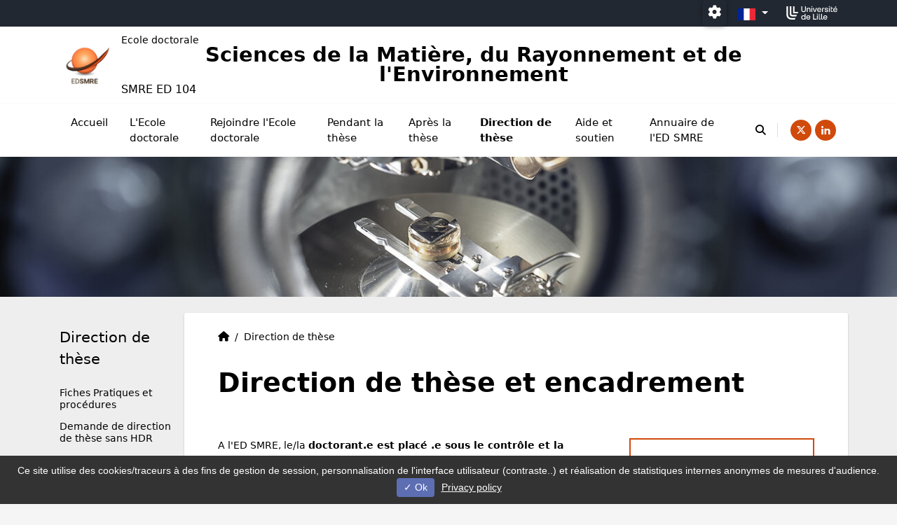

--- FILE ---
content_type: text/html; charset=utf-8
request_url: https://edsmre.univ-lille.fr/lhdr
body_size: 16909
content:
<!DOCTYPE html>
<html lang="fr" class="no-js">
<head>
		<!--[if IE 9]>
		<link rel="stylesheet" href="./assets/css/ie9.min.css" />
		<![endif]-->
		<!--[if lt IE 9]>
		<link rel="stylesheet" href="./assets/css/ie8.min.css" />
		<script type="text/javascript" src="./assets/libs/html5shiv.min.js"></script>
		<script type="text/javascript" src="./assets/libs/selectivizr.js"></script>
		<![endif]-->
		<link rel="stylesheet" href="/typo3conf/ext/ul2fpfb/Resources/Public/assets/awesome/css/font-awesome-6-all.min.css">

<meta charset="utf-8">
<!-- 
	DSI Université de Lille

	This website is powered by TYPO3 - inspiring people to share!
	TYPO3 is a free open source Content Management Framework initially created by Kasper Skaarhoj and licensed under GNU/GPL.
	TYPO3 is copyright 1998-2026 of Kasper Skaarhoj. Extensions are copyright of their respective owners.
	Information and contribution at https://typo3.org/
-->




<meta name="generator" content="TYPO3 CMS" />
<meta name="robots" content="index,follow,archive" />
<meta name="author" content="Direction du Numérique ULille - France" />
<meta name="twitter:card" content="summary" />
<meta name="googlebot" content="index,follow,archive,imageindex" />
<meta name="revisit-after" content="7" />
<meta name="copyright" content="Direction du Numérique ULille - France" />
<meta name="language" content="fr" />
<meta name="author_email" content="dsi@univ-lille.fr" />


<link rel="stylesheet" type="text/css" href="/typo3temp/assets/compressed/merged-3fb036716268ba87f0f93636423920f7.css?1768483443" media="all">
<link rel="stylesheet" type="text/css" href="/typo3temp/assets/compressed/merged-2e784771aa139bed63b269076cd2de95.css?1641997071" media="screen">
<style>
                        :root {
                        --local-bloc-primary1: var(--ulk-theme0-bloc-primary2);
                        --local-bloc-primary1-rgb: var(--ulk-theme0-bloc-primary2-rgb);
                        --local-bloc-primary2: var(--ulk-theme0-bloc-primary1);
                        --local-bloc-primary2-rgb: var(--ulk-theme0-bloc-primary1-rgb);
                        --local-font-color-bloc-primary1: var(--ulk-font-color-bloc-primary2);
                        --local-font-color-bloc-primary2: var(--ulk-font-color-bloc-primary1);
                        --local-font-color-dateevent: var(--local-font-color);
                        }
                    </style>
<style>
                :root {
                
                    --local-bloc-primary1: #D04A0B;
                
                
                    --local-bloc-primary2: #dedede;
                
                
                
                --local-font-color-footer : var(--ulk-font-color-sombre);
                --local-bloc-footer : var(--ulk-background-sombre);
                }

            </style>


<script src="/typo3temp/assets/js/5508b6c4f0.js?1610550209"></script>


<title>Direction de thèse&nbsp;- EDSMRE de l'Université de Lille</title><link rel="shortcut icon" href="/typo3conf/ext/ul2fpfb/Resources/Public/assets/img/favicon.svg" sizes="any" type="image/svg+xml"><meta name="viewport" content="width=device-width, initial-scale=1.0, minimum-scale=1.0, maximum-scale=1.0, user-scalable=no" /><meta name="apple-mobile-web-app-capable" content="yes" />

  
    
    <link href="https://ulk.univ-lille.fr/dist/ulk-themes.css" rel="stylesheet" />
    <link href="https://ulk.univ-lille.fr/dist/ulk-icons.css" rel="stylesheet" />
    
    
    
    
    
    
    
    
    
    
    

    
    
    

    
    
    
    
    
        
            
            
                <style>
    .item-separator .fas:before {
    content: '\f500';
}
  .titre-sur-bandeau:before {
    display:none;
  }
  #c64 .news-column p , #c62 p.text-center{
    text-align:right !important;
  }
  .toptitre {
    margin-left:0.5rem;
  }
  .agenda-list-item-title {
    font-size:1.1rem
  }
  .titre-sur-bandeau {
    line-height: 2;
    padding: 6px;
    background: none repeat scroll 0 0 rgba(0,0,0,0.75);
    color: #FFFFFF;
    font-family: 'Roboto Slab';
    font-size: 1.5rem;
    position: relative;
    text-decoration: none;
    z-index: 100;
    box-shadow: 10px 0 0 rgba(0,0,0,0.75), -10px 0 0 rgba(0,0,0,0.75);
    -webkit-box-decoration-break: clone;
    -ms-box-decoration-break: clone;
    -o-box-decoration-break: clone;
    box-decoration-break: clone;
    display:inline;
  }
  .main-column, .home-content, body {
    background:#f5f5f5;
  }
 #header-site {
    background:white;
  }
  body {
    font-size:0.9rem;
  }
  header.header-titre {
    padding: 7px 0 14px;
    background-color: #fff;
    line-height: 1;
}
  .int-content-inner .uniqueh1 {
    text-align:left;
  }
  .int-content-inner .uniqueh1::after {
    display:none;
  }
  .currentYear, .currentMonth {
    display:none;
  }
/* ajout Sylvie */
  .logosPartenaires img {
    height: unset;
  }
</style>
            
        
    
    
    
    
    
            
                    
                    
                
            

        


<link rel="canonical" href="https://edsmre.univ-lille.fr/lhdr"/>

<link rel="alternate" hreflang="fr-FR" href="https://edsmre.univ-lille.fr/lhdr"/>
<link rel="alternate" hreflang="en-EN" href="https://edsmre.univ-lille.fr/en/translate-to-english-direction-de-these"/>
<link rel="alternate" hreflang="x-default" href="https://edsmre.univ-lille.fr/lhdr"/>

<script type="text/javascript" src="/typo3conf/ext/ul2fpfb/Resources/Public/assets/js/tarteaucitron/tarteaucitron.js"></script>
<script type="text/javascript" src="/typo3conf/ext/ul2fpfb/Resources/Public/assets/js/tarteaucitroninit.js"></script>

</head>
<body class="page-466">



<div class="fred-global institut  vhorizontal ">
  
    
  <div id="access-bar" class="accessibility-bar">
    <ul class="nav navbar-nav navbar-left">
      <li class="accessibility-item"> <a class="sr-only sr-only-focusable" href="#refNavMain" title="" role="button">Accéder au menu principal</a> </li>
      
      <li class="accessibility-item"> <a class="sr-only sr-only-focusable" href="#refMain" title="" role="button">Accéder au contenu</a> </li>
    </ul>
  </div>
  <div>
    <nav class="topbar navbar navbar-expand-lg navbar-dark py-0 container-fluid" aria-label="navigation paramétrage">
      <div class="container">
        <div class="collapse navbar-collapse flex-grow-0" id="navbarText">
        </div>
        <ul class="top navbar-nav flex-row mr-auto mr-lg-0 ml-lg-auto align-items-center">
          <li class="nav-item">
            <div class="dropdown">
              <button type="button" class="ulk-o-button ulk-s-header__menu__item__button ulk-s-header__menu__item__button--round" id="navbarDropdownMenuParams" data-toggle="dropdown" data-auto-close="outside" data-bs-toggle="dropdown" data-bs-auto-close="outside" aria-expanded="false">
                <i class="fas fa-cog" aria-hidden="true" style="font-size:1.2rem;"></i>
                <span class="visually-hidden"> Paramétrage
                  
                </span>
              </button>
              <ul class="dropdown-menu ulk-o-list">
                <li class="ulk-o-list__item"><span class="dropdown-item"><input type="checkbox" name="dark-mode-checkbox" id="dark-mode-checkbox"><label for="dark-mode-checkbox" id="dark-mode-label">&nbsp;Mode sombre</label></span></li>
                <li class="ulk-o-list__item">
                  <span class="dropdown-item">
                    <input type="checkbox" id="dyslexia-checkbox" name="dyslexia-checkbox">
                    <label for="dyslexia-checkbox" id="dyslexia-label"> &nbsp;Police dyslexique</label>
                  </span>
                </li>
                
              </ul>

              
            </div>
          </li>
          
          
          

          
            <li class="nav-item">
              
    
    
            <div class="navbar-nav mr-auto dropdown show">
                

                    <ul class="navbar-nav mr-auto">
                        
                            <li class="nav-item
			          lang-nocurrent
			          lang-current">
                                
                                    <a href="/lhdr" title="Français actif, changer de langue" class="dropdown-toggle nav-link lang px-3 flag-nav--fr" id="dropdownMenuLink" data-toggle="dropdown" aria-haspopup="true" aria-expanded="false" lang="fr">
                                        
                                                <img class="flag" src="/typo3conf/ext/ul2fpfb/Resources/Public/assets/img/flags/FR.svg" width="900" height="600" alt="" /><span class="sr-only">FR</span>
                                            
                                    </a>
                                
                                <ul class="dropdown-menu dropdown-menu-vflag" aria-labelledby="dropdownMenuLink" aria-expended="false">

                                    
                                        

                                        <li>

                                            
                                            
                                                
                                        </li>
                                    
                                        

                                        <li>

                                            
                                            
                                                    <a href="/en/translate-to-english-direction-de-these" title="Go to english version" class="dropdown-item" lang="gb">
                                                        
                                                                <img class="flag" src="/typo3conf/ext/ul2fpfb/Resources/Public/assets/img/flags/EN.svg" width="900" height="600" alt="" /><span class="sr-only">EN</span>
                                                            
                                                    </a>
                                                
                                        </li>
                                    

                                </ul>
                            </li>
                        
                            <li class="nav-item
			          
			          ">
                                
                                <ul class="dropdown-menu dropdown-menu-vflag" aria-labelledby="dropdownMenuLink" aria-expended="false">

                                    
                                        

                                        <li>

                                            
                                            
                                                
                                        </li>
                                    
                                        

                                        <li>

                                            
                                            
                                                    <a href="/en/translate-to-english-direction-de-these" title="Go to english version" class="dropdown-item" lang="gb">
                                                        
                                                                <img class="flag" src="/typo3conf/ext/ul2fpfb/Resources/Public/assets/img/flags/EN.svg" width="900" height="600" alt="" /><span class="sr-only">EN</span>
                                                            
                                                    </a>
                                                
                                        </li>
                                    

                                </ul>
                            </li>
                        
                    </ul>
                
            </div>
        


            </li>
          
          
            <li class="nav-social-item nav-item"> <a href="http://www.univ-lille.fr" target="_blank">
                <img alt="Accueil de l'université de Lille (nouvelle fenêtre)" src="/typo3conf/ext/ul2fpfb/Resources/Public/assets/img/logo-topbar.svg" width="73" height="25" />
              </a> </li>
          
          
          
        </ul>
      </div>
    </nav>
  </div>

  
  <div class="fred-container header-institut  ">
    
    <div class="">
      <header role="banner" id="header-site" class="  ">
        
          
  <div class="container d-flex">
    <div class="d-flex flex-column flex-md-row header-titre justify-content-between align-items-center flex-grow-1  text-center">
      <div class="d-flex flex-column align-items-start">
        
        <div class="d-flex align-items-center">
          
              <a class="navbar-brand d-flex flex-row align-items-center link-home" href="/">
                
                  
                    <div class="d-flex  ">
                      <img class="ulk-o-logo--1 pr-2" alt="Retour à l'accueil" src="/fileadmin/_processed_/f/4/csm_Logo-EDSMRE-couleurs-transparence-2022_f593b3c173.png" width="83" height="80" />
                      
                    </div>
                  
                  
                
                <div class="d-flex toptitre">
                  
  
      
        
        <p class="  titre-dessus-menu titre-dessus-menu--institut d-flex flex-column align-items-start  ">
          
            
              <span class="label label-site"><span>
                  
                    
                    Ecole doctorale 
                  
                </span></span>
            
          
          
            <span class="title1  ">
              
                
                Sciences de la Matière, du Rayonnement et de l'Environnement 
              
            </span>
          
          
            <span class="title2  ">
              
                
                SMRE ED 104 
              
            </span>
          
          
        </p>
      
    

                </div>
              </a>
            
        </div>
      </div>
      
      
    </div>
  </div>

        
        
	
	<div class="header"> <a id="refNavMain" tabindex="-1"></a>

		<nav aria-label="navigation principale" class="navbar  menuColor navbar-expand-lg bgMenuColor shadowMenuColor  py-0">
			<div class="container-header d-flex flex-column  container flex-lg-row">
				<button class="navbar-toggler menu-icon foropen btn btn-primary btn-close-open position-fixed" type="button" data-toggle="collapse" data-target="#sidebar" aria-controls="sidebar" aria-expanded="true" aria-label="Navigation">
					<span class="navicon"><i class="fas fa-bars"></i><span class="sr-only visually-hidden">Menu</span></span>
				</button>
				

				<div class="flex-md-grow-1 ">
					<div class="collapse navbar-collapse  align-self-lg-end" id="sidebar">
						<button class="navbar-toggler menu-icon forclose btn btn-primary btn-close-open" data-toggle="collapse" data-target="#sidebar" aria-controls="sidebar" aria-expanded="true" aria-label="Toggle navigation">
							<span class="navicon"><i class="fas fa-times" aria-hidden="true"></i><span class="sr-only visually-hidden">Fermer</span></span>
						</button>

						<span id="goMenu"></span>
						
						
							

	
		<ul class="order-lg-2 mb-2 mb-lg-0  mx-5 mx-lg-0 d-flex social-container social-icons before">
			
			
				<li class="rs-item nav-social-item nav-item d-flex align-items-center">
					<a href="https://twitter.com/@ED_SMRE" target="_blank"><i class="ulkicon ulkicon-logo--x" aria-hidden="true"></i><span class="sr-only">X (
							nouvelle fenêtre)
						</span></a>
				</li>
			
			
			
			
			
			
			

			

			
				<li class="rs-item nav-social-item nav-item d-flex align-items-center">
					<a href="https://www.linkedin.com/school/ed-smre/?originalSubdomain=fr" target="_blank" title=""><i class="ulkicon ulkicon-social--linkedin--fill" aria-hidden="true"></i><span class="sr-only">Linkedin (
							nouvelle fenêtre)
						</span></a>
				</li>
			
			

			

			

			

			

			
		</ul>
	

						
						<ul class="ml-lg-0  nav-principale navbar-nav mt-0 ml-5 mr-5 mb-1 m-lg-0 d-lg-flex flex-grow-1 justify-content-lg-end order-0 order-lg-1 ">
							
								<li class="level1 li-search order-lg-2 d-lg-flex 	align-items-center main-menu-nav-item  ml-lg-auto "> <span class="nav-title d-none d-lg-flex"><button type="button" class="btn btn-link nav-link " data-toggle="modal" data-target="#access-search"> <i class="fas fa-search" aria-hidden="true"></i><span class="sr-only">moteur de recherche</span></button></span>
									<div class="ulille-menu__nav__item--search__formsearch">
										
	
	<form action='/recherche-avancee?tx_indexedsearch_pi2%5Baction%5D=search&amp;tx_indexedsearch_pi2%5Bcontroller%5D=Search&amp;cHash=e927a1e42d76ad33da6ca3ecf2562946' method="post" class="navbar-form navbar-right" role="search">
	<input type="hidden" name="search[_sections]" value="0" />
	<input id="tx_indexedsearch_freeIndexUid" type="hidden" name="search[_freeIndexUid]" value="_" />
	<input id="tx_indexedsearch_pointer" type="hidden" name="search[pointer]" value="0" />
	<input type="hidden" name="search[ext]" value="" />
	<input type="hidden" name="search[searchType]" value="" />
	<input type="hidden" name="search[defaultOperand]" value="" />
	<input type="hidden" name="search[mediaType]" value="" />
	<input type="hidden" name="search[sortOrder]" value="" />
	<input type="hidden" name="search[group]" value="" />
	<input type="hidden" name="search[languageUid]" value="" />
	<input type="hidden" name="search[desc]" value="" />
	<input type="hidden" name="search[numberOfResults]" value="" />
	<input type="hidden" name="search[extendedSearch]" value="" />

	<div class="form-group">
		<label class="visually-hidden sr-only" for="tx-indexedsearch-searchbox-sword--aside">
			Chercher
		</label>
		<input placeholder="Rechercher..." class="form-control input-lg data-search" id="tx-indexedsearch-searchbox-sword--aside" type="text" name="tx_indexedsearch_pi2[search][sword]" />
	</div>
	</form>




									</div>
								</li>
							


							
								
									
											
												<li class="item-li-99 level2 position-relative li-0 order-lg-1 ml-lg-0   main-menu-nav-item   " >
													<span class="nav-title"> <a class="nav-link   alternative pt-lg-3 pb-lg-3" href="/" >Accueil 
															
														</a></span>
												</li>
											
										
								
									
											<li class="item-li-98 level2 position-relative li-1 order-lg-1    nav-item dropdown sub rub-98 order-98 sub  ">
												
														<a href="/lecole-doctorale-smre" class=" nav-link  alternative _dropdown-toggle  pt-lg-3 pb-lg-3"  >L&#039;Ecole doctorale 
															
														</a>
													
												

												
														<button type="button" data-toggle="dropdown" data-target="#collapse1" aria-controls="collapse1" aria-expanded="false" class="sr-only sr-only-focusable btn-wai btn btn-link p-0 collapsed" aria-label="Sous rubriques de L&#039;Ecole doctorale" id="dropdown-98"><i class="plusminus" aria-hidden="true"></i><span class="sr-only">Ouvrir le sous menu de L&#039;Ecole doctorale</span>
														</button>

														<ul class="dropdown-menu m-0  " aria-labelledby="dropdown-98">
															
	
		

			

					
							<li class="515 nav-item order-515 rub-515 " >
								<span class="nav-title">
									<a href="/accueil-et-presentation" class="nav-link pb-lg-3 pt-lg-3 pb-1 " >Missions de l&#039;ED </a>
								</span>
							</li>
						

				
		

			

					
							<li class="536 nav-item order-536 rub-536 " >
								<span class="nav-title">
									<a href="/lecole-doctorale-smre/comment-acceder-a-led" class="nav-link pb-lg-3 pt-lg-3 pb-1 " >Comment accéder à l&#039;ED </a>
								</span>
							</li>
						

				
		

			

					
							<li class="item-li-516 level3 nav-item order-516 rub-516 sub ">

								<span class="nav-title d-flex">
									<a href="/lecole-doctorale-smre/organisation" class="nav-link pb-lg-3 pt-lg-3 pb-1  flex-grow-1"  >Organisation </a>
									<span class=""><!--span class="divider-link">|</span-->
										<button type="button" data-toggle="collapse" aria-expanded="false" class="btn btn-link pt-lg-3 pb-lg-3 collapsed" aria-label="Sous rubriques de Organisation" data-target="#dropdown516" aria-controls="dropdown516"><i class="plusminus" aria-hidden="true"></i><span class="sr-only">Ouvrir le sous menu</span>
										</button>
									</span>
								</span>
								<div class="collapse " id="dropdown516">
									<ul class="list-unstyled main-menu-sub-subnav ml-3 mt-0">
										
	
		
			<li class="521 nav-item main-menu-sub-subnav-item " >
				<a href="/lecole-doctorale-smre/organisation/conseil-de-led" class="nav-link">Conseil de l&#039;ED</a>
			</li>
		
			<li class="522 nav-item main-menu-sub-subnav-item " >
				<a href="/lecole-doctorale-smre/organisation/les-directeurs-detudes-doctorales" class="nav-link">Directions d&#039;Etudes Doctorales</a>
			</li>
		
			<li class="614 nav-item main-menu-sub-subnav-item " >
				<a href="/lecole-doctorale-smre/organisation/les-services-des-affaires-doctorales-des-etablissements" class="nav-link">Services des affaires doctorales des établissements</a>
			</li>
		
	

									</ul>
								</div>

							</li>
						

				
		

			

					
							<li class="517 nav-item order-517 rub-517 " >
								<span class="nav-title">
									<a href="/lecole-doctorale-smre/laboratoires-rattaches-a-led" class="nav-link pb-lg-3 pt-lg-3 pb-1 " >Laboratoires rattachés à l&#039;ED </a>
								</span>
							</li>
						

				
		

			

					
							<li class="1368 nav-item order-1368 rub-1368 " >
								<span class="nav-title">
									<a href="/lecole-doctorale-smre/fiches-rncp" class="nav-link pb-lg-3 pt-lg-3 pb-1 " >Compétences et métiers visés </a>
								</span>
							</li>
						

				
		

			

					
							<li class="518 nav-item order-518 rub-518 " >
								<span class="nav-title">
									<a href="/lecole-doctorale-smre/textes-reglementaires" class="nav-link pb-lg-3 pt-lg-3 pb-1 " >Textes réglementaires </a>
								</span>
							</li>
						

				
		

			

					
							<li class="519 nav-item order-519 rub-519 " >
								<span class="nav-title">
									<a href="/lecole-doctorale-smre/liste-des-theses-soutenues" class="nav-link pb-lg-3 pt-lg-3 pb-1 " >Liste des thèses en cours </a>
								</span>
							</li>
						

				
		

			

					
							<li class="1015 nav-item order-1015 rub-1015 " >
								<span class="nav-title">
									<a href="/lecole-doctorale-smre/liste-des-theses-soutenues-1" class="nav-link pb-lg-3 pt-lg-3 pb-1 " >Liste des thèses soutenues </a>
								</span>
							</li>
						

				
		

			

					
							<li class="1028 nav-item order-1028 rub-1028 " >
								<span class="nav-title">
									<a href="/lecole-doctorale-smre/hceres" class="nav-link pb-lg-3 pt-lg-3 pb-1 " >HCERES </a>
								</span>
							</li>
						

				
		
	

														</ul>
													





											</li>
										
								
									
											<li class="item-li-95 level2 position-relative li-2 order-lg-1    nav-item dropdown sub rub-95 order-95 sub  ">
												
														<a href="/rejoindre-led" class=" nav-link  alternative _dropdown-toggle  pt-lg-3 pb-lg-3"  >Rejoindre l&#039;Ecole doctorale 
															
														</a>
													
												

												
														<button type="button" data-toggle="dropdown" data-target="#collapse2" aria-controls="collapse2" aria-expanded="false" class="sr-only sr-only-focusable btn-wai btn btn-link p-0 collapsed" aria-label="Sous rubriques de Rejoindre l&#039;Ecole doctorale" id="dropdown-95"><i class="plusminus" aria-hidden="true"></i><span class="sr-only">Ouvrir le sous menu de Rejoindre l&#039;Ecole doctorale</span>
														</button>

														<ul class="dropdown-menu m-0  " aria-labelledby="dropdown-95">
															
	
		

			

					
							<li class="97 nav-item order-97 rub-97 " >
								<span class="nav-title">
									<a href="/rejoindre-led/offres-de-these" class="nav-link pb-lg-3 pt-lg-3 pb-1 " >Offres de thèse </a>
								</span>
							</li>
						

				
		

			

					
							<li class="508 nav-item order-508 rub-508 " >
								<span class="nav-title">
									<a href="/rejoindre-led/candidature" class="nav-link pb-lg-3 pt-lg-3 pb-1 " >Candidater en thèse </a>
								</span>
							</li>
						

				
		

			

					
							<li class="96 nav-item order-96 rub-96 " >
								<span class="nav-title">
									<a href="/rejoindre-led/financements" class="nav-link pb-lg-3 pt-lg-3 pb-1 " >Financements </a>
								</span>
							</li>
						

				
		

			

					
							<li class="615 nav-item order-615 rub-615 " >
								<span class="nav-title">
									<a href="/rejoindre-led/cotutelle-internationale" class="nav-link pb-lg-3 pt-lg-3 pb-1 " >Cotutelle Internationale </a>
								</span>
							</li>
						

				
		

			

					
							<li class="1018 nav-item order-1018 rub-1018 " >
								<span class="nav-title">
									<a href="/rejoindre-led/doctorat-en-vae" class="nav-link pb-lg-3 pt-lg-3 pb-1 " >Doctorat en VAE </a>
								</span>
							</li>
						

				
		

			

					
							<li class="509 nav-item order-509 rub-509 " >
								<span class="nav-title">
									<a href="/rejoindre-led/inscription" class="nav-link pb-lg-3 pt-lg-3 pb-1 " >Inscription </a>
								</span>
							</li>
						

				
		

			

					
							<li class="item-li-510 level3 nav-item order-510 rub-510 sub  ">

								<span class="nav-title d-flex">
									<a href="/rejoindre-led/preparer-son-arrivee" class="nav-link pb-lg-3 pt-lg-3 pb-1  flex-grow-1"  >Préparer son arrivée </a>
									<span class=""><!--span class="divider-link">|</span-->
										<button type="button" data-toggle="collapse" aria-expanded="false" class="btn btn-link pt-lg-3 pb-lg-3 collapsed" aria-label="Sous rubriques de Préparer son arrivée" data-target="#dropdown510" aria-controls="dropdown510"><i class="plusminus" aria-hidden="true"></i><span class="sr-only">Ouvrir le sous menu</span>
										</button>
									</span>
								</span>
								<div class="collapse " id="dropdown510">
									<ul class="list-unstyled main-menu-sub-subnav ml-3 mt-0">
										
	
		
			<li class="1324 nav-item main-menu-sub-subnav-item " >
				<a href="/rejoindre-led/preparer-son-arrivee/la-region-et-les-campus" class="nav-link">La Région et les campus</a>
			</li>
		
			<li class="1325 nav-item main-menu-sub-subnav-item " >
				<a href="/rejoindre-led/preparer-son-arrivee/euraxess-maison-internationale" class="nav-link">Euraxess - Maison internationale : Accueil des doctorant.es et enseignant.es-chercheur.es en mobilité</a>
			</li>
		
			<li class="1323 nav-item main-menu-sub-subnav-item " >
				<a href="/rejoindre-led/preparer-son-arrivee/titre-de-sejour" class="nav-link">Titre de séjour</a>
			</li>
		
			<li class="1513 nav-item main-menu-sub-subnav-item " >
				<a href="/rejoindre-led/preparer-son-arrivee/la-vie-pratique" class="nav-link">Vie pratique</a>
			</li>
		
	

									</ul>
								</div>

							</li>
						

				
		
	

														</ul>
													





											</li>
										
								
									
											<li class="item-li-94 level2 position-relative li-3 order-lg-1    nav-item dropdown sub rub-94 order-94 sub  ">
												
														<a href="/pendant-la-these" class=" nav-link  alternative _dropdown-toggle  pt-lg-3 pb-lg-3"  >Pendant la thèse 
															
														</a>
													
												

												
														<button type="button" data-toggle="dropdown" data-target="#collapse3" aria-controls="collapse3" aria-expanded="false" class="sr-only sr-only-focusable btn-wai btn btn-link p-0 collapsed" aria-label="Sous rubriques de Pendant la thèse" id="dropdown-94"><i class="plusminus" aria-hidden="true"></i><span class="sr-only">Ouvrir le sous menu de Pendant la thèse</span>
														</button>

														<ul class="dropdown-menu m-0  " aria-labelledby="dropdown-94">
															
	
		

			

					
							<li class="523 nav-item order-523 rub-523 " >
								<span class="nav-title">
									<a href="/la-formation-doctorale" class="nav-link pb-lg-3 pt-lg-3 pb-1 " >Formation doctorale </a>
								</span>
							</li>
						

				
		

			

					
							<li class="524 nav-item order-524 rub-524 " >
								<span class="nav-title">
									<a href="/pendant-la-these/les-missions-complementaires" class="nav-link pb-lg-3 pt-lg-3 pb-1 " >Missions complémentaires </a>
								</span>
							</li>
						

				
		

			

					
							<li class="item-li-525 level3 nav-item order-525 rub-525 sub ">

								<span class="nav-title d-flex">
									<a href="/pendant-la-these/les-etapes-de-la-these" class="nav-link pb-lg-3 pt-lg-3 pb-1  flex-grow-1"  >Etapes de la thèse </a>
									<span class=""><!--span class="divider-link">|</span-->
										<button type="button" data-toggle="collapse" aria-expanded="false" class="btn btn-link pt-lg-3 pb-lg-3 collapsed" aria-label="Sous rubriques de Etapes de la thèse" data-target="#dropdown525" aria-controls="dropdown525"><i class="plusminus" aria-hidden="true"></i><span class="sr-only">Ouvrir le sous menu</span>
										</button>
									</span>
								</span>
								<div class="collapse " id="dropdown525">
									<ul class="list-unstyled main-menu-sub-subnav ml-3 mt-0">
										
	
		
			<li class="996 nav-item main-menu-sub-subnav-item " >
				<a href="/pendant-la-these/les-etapes-de-la-these/reinscription-en-these" class="nav-link">Réinscription en thèse</a>
			</li>
		
			<li class="995 nav-item main-menu-sub-subnav-item " >
				<a href="/pendant-la-these/comite-de-suivi-de-these" class="nav-link">Comité de suivi de thèse (CSI)</a>
			</li>
		
			<li class="1457 nav-item main-menu-sub-subnav-item " >
				<a href="/pendant-la-these/la-procedure-de-soutenance/preparer-ma-these" class="nav-link">Préparer ma thèse</a>
			</li>
		
			<li class="1458 nav-item main-menu-sub-subnav-item " >
				<a href="/pendant-la-these/la-procedure-de-soutenance/rediger-ma-these" class="nav-link">Rédiger et imprimer ma thèse</a>
			</li>
		
			<li class="1459 nav-item main-menu-sub-subnav-item " >
				<a href="/pendant-la-these/la-procedure-de-soutenance/deposer-et-diffuser-ma-these-mes-publis-et-mes-donnees" class="nav-link">Déposer et diffuser ma thèse, mes publis et mes données</a>
			</li>
		
	

									</ul>
								</div>

							</li>
						

				
		

			

					
							<li class="526 nav-item order-526 rub-526 " >
								<span class="nav-title">
									<a href="/pendant-la-these/la-mobilite-internationale" class="nav-link pb-lg-3 pt-lg-3 pb-1 " >Mobilité internationale </a>
								</span>
							</li>
						

				
		

			

					
							<li class="948 nav-item order-948 rub-948 " >
								<span class="nav-title">
									<a href="/pendant-la-these/la-cesure" class="nav-link pb-lg-3 pt-lg-3 pb-1 " >Césure </a>
								</span>
							</li>
						

				
		

			

					
							<li class="527 nav-item order-527 rub-527 " >
								<span class="nav-title">
									<a href="/pendant-la-these/la-procedure-de-soutenance" class="nav-link pb-lg-3 pt-lg-3 pb-1 " >Soutenance </a>
								</span>
							</li>
						

				
		

			

					
							<li class="947 nav-item order-947 rub-947 " >
								<span class="nav-title">
									<a href="/pendant-la-these/doctorat-label-europeen" class="nav-link pb-lg-3 pt-lg-3 pb-1 " >Doctorat label européen </a>
								</span>
							</li>
						

				
		

			

					
							<li class="1133 nav-item order-1133 rub-1133 " >
								<span class="nav-title">
									<a href="/pendant-la-these/mediation" class="nav-link pb-lg-3 pt-lg-3 pb-1 " >Médiation </a>
								</span>
							</li>
						

				
		
	

														</ul>
													





											</li>
										
								
									
											<li class="item-li-465 level2 position-relative li-4 order-lg-1    nav-item dropdown sub rub-465 order-465 sub  ">
												
														<a href="/apres-la-these" class=" nav-link  alternative _dropdown-toggle  pt-lg-3 pb-lg-3"  >Après la thèse 
															
														</a>
													
												

												
														<button type="button" data-toggle="dropdown" data-target="#collapse4" aria-controls="collapse4" aria-expanded="false" class="sr-only sr-only-focusable btn-wai btn btn-link p-0 collapsed" aria-label="Sous rubriques de Après la thèse" id="dropdown-465"><i class="plusminus" aria-hidden="true"></i><span class="sr-only">Ouvrir le sous menu de Après la thèse</span>
														</button>

														<ul class="dropdown-menu m-0  " aria-labelledby="dropdown-465">
															
	
		

			

					
							<li class="528 nav-item order-528 rub-528 " >
								<span class="nav-title">
									<a href="/devenir-des-docteurs-insertion-professionnelle" class="nav-link pb-lg-3 pt-lg-3 pb-1 " >Devenir des docteur.e.s - poursuite de carrière </a>
								</span>
							</li>
						

				
		

			

					
							<li class="529 nav-item order-529 rub-529 " >
								<span class="nav-title">
									<a href="/apres-la-these/association-des-docteurs" class="nav-link pb-lg-3 pt-lg-3 pb-1 " >Association des doctorant.e.s/docteur.e.s </a>
								</span>
							</li>
						

				
		

			

					
							<li class="530 nav-item order-530 rub-530 " >
								<span class="nav-title">
									<a href="/apres-la-these/opportunites-demploi" class="nav-link pb-lg-3 pt-lg-3 pb-1 " >Opportunités d’emploi </a>
								</span>
							</li>
						

				
		

			

					
							<li class="1111 nav-item order-1111 rub-1111 " >
								<span class="nav-title">
									<a href="/apres-la-these/prix-de-these" class="nav-link pb-lg-3 pt-lg-3 pb-1 " >Prix de thèse </a>
								</span>
							</li>
						

				
		

			

					
							<li class="1078 nav-item order-1078 rub-1078 " >
								<span class="nav-title">
									<a href="/apres-la-these/textes-reglementaires" class="nav-link pb-lg-3 pt-lg-3 pb-1 " >Textes réglementaires </a>
								</span>
							</li>
						

				
		
	

														</ul>
													





											</li>
										
								
									
											<li class="item-li-466 level2 position-relative li-5 order-lg-1    nav-item dropdown sub rub-466 order-466 active current sub  show">
												
														<a href="/lhdr" class=" nav-link  alternative _dropdown-toggle  pt-lg-3 pb-lg-3"  aria-current="page">Direction de thèse 
															
														</a>
													
												

												
														<button type="button" data-toggle="dropdown" data-target="#collapse5" aria-controls="collapse5" aria-expanded="true" class="sr-only sr-only-focusable btn-wai btn btn-link p-0 collapsed" aria-label="Sous rubriques de Direction de thèse" id="dropdown-466"><i class="plusminus" aria-hidden="true"></i><span class="sr-only">Ouvrir le sous menu de Direction de thèse</span>
														</button>

														<ul class="dropdown-menu m-0  show show-sm" aria-labelledby="dropdown-466">
															
	
		

			

					
							<li class="1467 nav-item order-1467 rub-1467 " >
								<span class="nav-title">
									<a href="/lhdr/fiches-pratiques-et-procedures" class="nav-link pb-lg-3 pt-lg-3 pb-1 " >Fiches Pratiques et procédures </a>
								</span>
							</li>
						

				
		

			

					
							<li class="1005 nav-item order-1005 rub-1005 " >
								<span class="nav-title">
									<a href="/lhdr/demande-de-direction-de-these-sans-hdr" class="nav-link pb-lg-3 pt-lg-3 pb-1 " >Demande de direction de thèse sans HDR </a>
								</span>
							</li>
						

				
		

			

					
							<li class="item-li-1000 level3 nav-item order-1000 rub-1000 sub ">

								<span class="nav-title d-flex">
									<a href="/lhdr/lhdr" class="nav-link pb-lg-3 pt-lg-3 pb-1  flex-grow-1"  >L&#039;HDR </a>
									<span class=""><!--span class="divider-link">|</span-->
										<button type="button" data-toggle="collapse" aria-expanded="false" class="btn btn-link pt-lg-3 pb-lg-3 collapsed" aria-label="Sous rubriques de L&#039;HDR" data-target="#dropdown1000" aria-controls="dropdown1000"><i class="plusminus" aria-hidden="true"></i><span class="sr-only">Ouvrir le sous menu</span>
										</button>
									</span>
								</span>
								<div class="collapse " id="dropdown1000">
									<ul class="list-unstyled main-menu-sub-subnav ml-3 mt-0">
										
	
		
			<li class="1001 nav-item main-menu-sub-subnav-item " >
				<a href="/lhdr/lhdr/candidature-a-lhdr" class="nav-link">Candidature</a>
			</li>
		
			<li class="1004 nav-item main-menu-sub-subnav-item " >
				<a href="/lhdr/lhdr/inscription" class="nav-link">Inscription</a>
			</li>
		
			<li class="1006 nav-item main-menu-sub-subnav-item " >
				<a href="/lhdr/lhdr/soutenance" class="nav-link">Soutenance</a>
			</li>
		
			<li class="1007 nav-item main-menu-sub-subnav-item " >
				<a href="/lhdr/lhdr/textes-reglementaires" class="nav-link">Textes réglementaires</a>
			</li>
		
	

									</ul>
								</div>

							</li>
						

				
		

			

					
							<li class="1118 nav-item order-1118 rub-1118 " >
								<span class="nav-title">
									<a href="/lhdr/formation-des-encadrants" class="nav-link pb-lg-3 pt-lg-3 pb-1 " >Formations des encadrant.e.s </a>
								</span>
							</li>
						

				
		
	

														</ul>
													





											</li>
										
								
									
											<li class="item-li-1429 level2 position-relative li-6 order-lg-1    nav-item dropdown sub rub-1429 order-1429 sub  ">
												
														<a href="/aide-et-soutien" class=" nav-link  alternative _dropdown-toggle  pt-lg-3 pb-lg-3"  >Aide et soutien 
															
														</a>
													
												

												
														<button type="button" data-toggle="dropdown" data-target="#collapse6" aria-controls="collapse6" aria-expanded="false" class="sr-only sr-only-focusable btn-wai btn btn-link p-0 collapsed" aria-label="Sous rubriques de Aide et soutien" id="dropdown-1429"><i class="plusminus" aria-hidden="true"></i><span class="sr-only">Ouvrir le sous menu de Aide et soutien</span>
														</button>

														<ul class="dropdown-menu m-0  " aria-labelledby="dropdown-1429">
															
	
		

			

					
							<li class="1430 nav-item order-1430 rub-1430 " >
								<span class="nav-title">
									<a href="/aide-et-soutien/sante" class="nav-link pb-lg-3 pt-lg-3 pb-1 " >Santé </a>
								</span>
							</li>
						

				
		

			

					
							<li class="1314 nav-item order-1314 rub-1314 " >
								<span class="nav-title">
									<a href="/pendant-la-these/etudes-et-handicap" class="nav-link pb-lg-3 pt-lg-3 pb-1 " >Etudes et Handicap </a>
								</span>
							</li>
						

				
		

			

					
							<li class="1072 nav-item order-1072 rub-1072 " >
								<span class="nav-title">
									<a href="/pendant-la-these/bourses-aides-financieres-et-materielles" class="nav-link pb-lg-3 pt-lg-3 pb-1 " >Bourses, aides financières et matérielles </a>
								</span>
							</li>
						

				
		

			

					
							<li class="1511 nav-item order-1511 rub-1511 " >
								<span class="nav-title">
									<a href="/aide-et-soutien/pratiquer-un-sport" class="nav-link pb-lg-3 pt-lg-3 pb-1 " >Pratiquer un sport </a>
								</span>
							</li>
						

				
		
	

														</ul>
													





											</li>
										
								
									
											
												<li class="item-li-467 level2 position-relative li-7 order-lg-1    main-menu-nav-item   " >
													<span class="nav-title"> <a class="nav-link   alternative pt-lg-3 pb-lg-3" href="/annuaire" >Annuaire de l&#039;ED SMRE 
															
														</a></span>
												</li>
											
										
								
							



							<!-- Button trigger modal -->


						</ul>

					</div>
				</div>
			</div>
		</nav>
	</div>



      </header>
      <div class="">
        <div class="wrapper d-md-flex">
          <div class="main-column">

            
              
  
    
        
            
              
                  <div class=" flex-column  int-head position-relative ulk-banner ulk-banner--0 p-4 p-lg-5 header-rub466">
                    <div class="home-head-bg position-absolute w-100 h-100" style="background-image: url('/fileadmin/_processed_/8/9/csm_Analyse_de_surfaces-7180_36b3600769.jpg')">
                    </div>
                    
                    
                    
                    
                        
                        
                      
                    
                
            
          
      
  
  
  <!-- if homepage -->
  
  <!-- fin if homepage -->
  
  

  </div>

            

            <!--TYPO3SEARCH_begin-->
            <main id="refMain" role="main">
              <div class="int-content content ">

                <div>
                  
  
  
  
  
    
  
  
  
    
  
  
  
  
  
  
  
    
  
  
  
  
  
  
  
  
  
  
  
  
  
  
      <div class="container">
        <div class="row">
          <div class="col-md-12 col-12 pr-0 int-content-center">
            <div class="row">
              


<div class="col-lg-2  d-none d-lg-block col-menu-col-gauche">
  <div class="menuLeft">
    <div class="parent">
      
      <span class="parentTitle">
      
        
          <a href="/lhdr">Direction de thèse</a>
        
      
        
      
        
      
        
      
      </span>
    </div>
    <nav class="col-menu-col-gauche-nav"  id="sous-nav" role="navigation">
      <div class="" id="navigationGauche">
        <ul class="list-unstyled">
          
            
                <li class=" firstlevel" style="border:none"> <a href="/lhdr/fiches-pratiques-et-procedures" class=" ">Fiches Pratiques et procédures</a>
                  
                </li>
              
          
            
                <li class=" firstlevel" style="border:none"> <a href="/lhdr/demande-de-direction-de-these-sans-hdr" class=" ">Demande de direction de thèse sans HDR</a>
                  
                </li>
              
          
            
                <li class="sub firstlevel" style="border:none"> <a href="/lhdr/lhdr" class="sub ">L&#039;HDR</a>
                  
                      
  
    <ul class="list-unstyled pl-3">
      
        
            <li class=" secondlevel"> <a href="/lhdr/lhdr/candidature-a-lhdr" class="">Candidature </a> </li>
          
      
        
            <li class=" secondlevel"> <a href="/lhdr/lhdr/inscription" class="">Inscription </a> </li>
          
      
        
            <li class=" secondlevel"> <a href="/lhdr/lhdr/soutenance" class="">Soutenance </a> </li>
          
      
        
            <li class=" secondlevel"> <a href="/lhdr/lhdr/textes-reglementaires" class="">Textes réglementaires </a> </li>
          
      
    </ul>
  

                    
                </li>
              
          
            
                <li class=" firstlevel" style="border:none"> <a href="/lhdr/formation-des-encadrants" class=" ">Formations des encadrant.e.s</a>
                  
                </li>
              
          
        </ul>
      </div>
    </nav>
  </div>
</div>
<div class="col-lg-10 pl-lg-0">



    
  <div class="int-content-inner p-4 px-lg-5 ">
    
        
		<nav class="nav-breadcrumb">
			<ul class="breadcrumb"><li class="normal breadcrumb_text"><li><span class="sr-only"><a href="/" title="Bienvenue à l'Ecole doctorale Sciences de la Matière, du Rayonnement et de l'Environnement (ED SMRE)">Accueil</a></span><a href="/" ><i class="fas fa-home" aria-hidden="true"></i><span class="sr-only visually-hidden">Accueil</span></a></li><li class="breadcrumb_slash" aria-hidden="true">&#47;</li></li><li class="active current breadcrumb_text">Direction de thèse</li></ul>
		</nav>

        

        
	
			
							
				 <h1 class="uniqueh1 position-relative pb-2"><span>Direction de thèse et encadrement</span></h1>
					
				
        	

		
	

      
    <div class="xul2-1ere-ligne">
      <div class="">
        
      </div>
      <div class="row rowligne">
        
            <div class="col-md-8">
              



	<div id="c2285" class="layout-100 layout-UDl-bloc frame frame-default frame-type-textmedia frame-layout-100">
		
			

	


		

		<div class="ce-textpic ce-center ce-above">
			
				













			

			<div class="ce-bodytext">
				


				

				<p>A l'ED SMRE, le/la <strong>doctorant.e est placé .e sous le contrôle et la responsabilité d’un.e directeur. trice de thèse</strong>. Le directeur de thèse (ou la directrice de thèse) est un.e <strong>chercheur. euse/enseignant.e-chercheur.euse qui est habilité.e à diriger des recherches</strong> (il/elle est diplômé.e d’une HDR ou a obtenu l’équivalence). La direction de thèse <strong>supervise le travail de recherche du/ de la doctorant.e</strong>,<strong> l’accompagne et le/la guide</strong> durant les trois années de sa thèse. La direction scientifique du projet doctoral peut être éventuellement assurée conjointement avec un codirecteur.trice, du même laboratoire ou d’un autre laboratoire, éventuellement étranger dans le cas d’une cotutelle<br> <br> Le rôle principal de la direction de thèse est d’<strong>orienter le/la doctorant.e dans la méthodologie</strong> à mettre en œuvre pour effectuer sa recherche, de le<strong> former à l’analyse scientifique</strong>, à la <strong>structuration du travail de recherche et à la valorisation des résultats</strong>. Cela passe par un accompagnement personnel du(des) directeur.es de thèse qui s’engage.nt à consacrer au/ à la doctorant.e une part significative de son (leur) temps de recherche</p>
<p><strong>L’équipe encadrante</strong> du projet de thèse peut également être complétée<strong> par un chercheur.euse ou un.e enseignant.e-chercheur. euse qui ne possède pas l’HDR </strong>mais dont l’expertise est indispensable au bon déroulement des travaux de recherche du/de la doctorant.e. Dans ce cas le/la <strong>chercheur. euse est co-encadrant.e </strong>du projet de thèse</p>




			</div>

			
		</div>
		


	</div>

















































































	<div id="c2286" class="bloc bloc-udl layout-800 layout-UDl-bloc frame frame-default frame-type-textmedia frame-layout-800">
		
			

	


		

		<div class="ce-textpic ce-center ce-above">
			
				













			

			<div class="ce-bodytext">
				
				<p><strong>Procédure à l'ED SMRE :</strong></p>
<p>En cas de co-direction, co-encadrement hors <a href="https://www.univ-lille.fr/" target="_blank&quot; rel=&quot;nofollow" rel="noreferrer">Université de Lille</a>/<a href="https://imt-nord-europe.fr/" target="_blank&quot; rel=&quot;nofollow" rel="noreferrer">IMT Nord Europe</a>/<a href="https://centralelille.fr/" target="_blank&quot; rel=&quot;nofollow" rel="noreferrer">Centrale Lille Institut</a>, vous complèterez conjointement au dossier de candidature, une <a href="/fileadmin/user_upload/edsmre/Documents/Candidature_en_these/Dossier_candidature/Co-direction/Demande_de_codirection_hors_U_Lille.docx">demande de mise en place d’une co-direction/ d’un co-encadrement</a>.</p>
<p><strong>NB : </strong>La co-direction/ co-encadrement "intra-muros" ne nécessite pas de démarche particulière, mais le/la co-directeur.trice/le/la co-encadrant.e est à renseigner sur <a href="https://www.adum.fr/" target="_blank&quot; rel=&quot;nofollow" rel="noreferrer">ADUM </a>et dans les formulaires d’inscription/de réinscription et la CIF.</p>
			</div>

			
		</div>
		


	</div>








	<div id="c3341" class="layout-160 layout-UDl-bloc frame frame-default frame-type-textmedia frame-layout-160">
		
			

	
		
				
			

		


    
  

    <h3  class="noSub ">
      Calendrier prévisionnel CS &amp; CFVU restreintes aux personnels habilités à diriger des recherches (HDR et demande de direction sans HDR) à ULille<br />
        
      
    </h3>
  

        

		



        
        </header>
	


		

		<div class="ce-textpic ce-center ce-above">
			
				













			

			<div class="ce-bodytext">
				


				

				<ul> 	<li><a href="/fileadmin/user_upload/edsmre/Documents/L_HDR/Calendrier_previsionnel__Ass_CS___CFVUr_HDR_et_personnels_assimiles_-_2024-2025.pdf">Janvier à juillet 2025</a></li> </ul>




			</div>

			
		</div>
		


	</div>









































            </div>
            <div class="col-md-4">
              







































	<div id="c3135" class="bloc bloc-udl layout-800 layout-UDl-bloc frame frame-default frame-type-textmedia frame-layout-800">
		
			

	
		
				<header>
			

		


    
  

    <h3  class="withSub ">
      Actualités<br />
        <span class="subheader">Suivi de la formation à l’éthique et l’intégrité scientifique par l&#039;encadrement de thèse</span> 
      
    </h3>
  

        

		



        
        </header>
	


		

		<div class="ce-textpic ce-center ce-above">
			
				













			

			<div class="ce-bodytext">
				
				<p>Suite à la décision du Conseil de l'ED du 15/12/2023, il est demandé aux collègues candidatant à l’HDR et aux collègues qui demandent une direction ou co-direction sans HDR d’avoir suivi une formation à l’éthique et l’intégrité scientifique avant de recruter leur premier.e doctorant.e.<br> Par ailleurs, les personnes déjà HDR devront aussi suivre la formation à l'éthique et devront transmettre le certificat de réussite au MOOC au secrétariat de l'ED. Ce certificat sera exigé pour toute nouvelle demande de thèse à partir de la rentrée universitaire 2025</p>
<p>&nbsp;</p>
			</div>

			
		</div>
		


	</div>








	<div id="c2287" class="layout-160 layout-UDl-bloc frame frame-default frame-type-textmedia frame-layout-160">
		
			

	
		
				
			

		


    
  

    <h2 class="noSub ">
      Les acteurs du doctorat à l&#039;ED SMRE
      
    </h2>
  

        

		



        
        </header>
	


		

		<div class="ce-textpic ce-center ce-above">
			
				













			

			<div class="ce-bodytext">
				


				

				<p>Les acteurs du doctorat sont multiples, outre bien sûr le/la doctorant.e et son/sa directeur.e de projet doctoral, il peut y avoir aussi un.e codirecteur.e, un.e co-encadrant.e. Ils/elles sont entouré.es par l’employeur, le/la financeur.e, l’unité de recherche et son/sa directeur.trice, l’école doctorale et son/sa directeur.trice, l’établissement ainsi que les associations.</p>
<p><a href="/fileadmin/user_upload/edsmre/Documents/Pendant_la_these/Comprendre_les_acteurs_du_doctorat_VF.pdf">Les acteurs du doctorat</a>, (PDF, KB - VF)</p>




			</div>

			
		</div>
		


	</div>









































            </div>
          
      </div>
    </div>
    <div class="xul2-2eme-ligne">
      <div class="">
        
      </div>
      <div class="row rowligne">
        
            <div class="col-md-12">
              










	<div id="c3798" class="bloc bloc-gris layout-120 layout-UDl-bloc frame frame-default frame-type-textmedia frame-layout-120">
		
			

	
		
				
			

		


    
  

    <h3  class="noSub ">
      ADUM en quelques clics<br />
        
      
    </h3>
  

        

		



        
        </header>
	


		

		<div class="ce-textpic ce-left ce-intext">
			
				

		

		

		

		


		


		<div class="ce-gallery" data-ce-columns="1" data-ce-images="1">
			
			
				<div class="ce-row">
					
						
							<div class="ce-column">
								
										<div class="ce-media">
									

								
										
	
			
					
	<img alt="Logo ADUL" src="/fileadmin/user_upload/edsmre/logos/1630596304161.jpeg" width="200" height="200" />

				
		

									

								
							</div>
							
				</div>


</div>


</div>
<!--fin  ce-gallery -->














			

			<div class="ce-bodytext">
				
				<p><a href="https://adum.fr/" target="_blank&quot; rel=&quot;nofollow" rel="noreferrer">Accès à votre compte Adum</a></p><ul> 	<li><a href="/fileadmin/user_upload/edsmre/Documents/Inscription/ADUM/Connexion_a_l_espace_encadrant_ADUM_FR.pdf">Se connecter à son espace encadrant</a></li> </ul><p>Autres tutoriels</p><ul> 	<li><a href="/fileadmin/user_upload/edsmre/Documents/Inscription/ADUM/tutoriel-signature-charte.pdf">Signature de la charte des thèses par la direction de thèse, la codirection de thèse et la charte du laboratoire</a></li> 	<li><a href="https://egbsl.univ-lille.fr/fileadmin/user_upload/edbsl/Documents/ADUM_Tutoriels/Encadrants/validerreins.pdf" target="_blank&quot; rel=&quot;nofollow">Donner son avis sur une demande de réinscription</a></li> 	<li><a href="https://egbsl.univ-lille.fr/fileadmin/user_upload/edbsl/Documents/ADUM_Tutoriels/Encadrants/validCIF_anneedif2.pdf" target="_blank&quot; rel=&quot;nofollow">Valider une convention individuelle de formation</a></li> 	<li><a href="https://egbsl.univ-lille.fr/fileadmin/user_upload/edbsl/Documents/ADUM_Tutoriels/Encadrants/Validation_jury-a.pdf" target="_blank&quot; rel=&quot;nofollow">Valider une demande de soutenance</a></li> </ul><p>&nbsp;</p>
			</div>

			
		</div>
		


	</div>

































            </div>
          
      </div>
    </div>
    <div class="xul2-3eme-ligne">
      <div class="">
        
      </div>
      <div class="row rowligne">
        
      </div>
    </div>
  </div>
  <!-- fermeture du col et du row -->
  </div>
  </div>
  
      </div>
      <!-- fin col-md principal pour contenu -->
      </div>
      <!-- fin row -->
      </div>
      <!-- fin container -->
    

                  
                </div>
                <!-- fin  content -->
                
  
    <div class="-logosAboveFooter">
      <div class="container">
        
          <div class="logosPorteurs mt-2 mt-md-0 mb-2   ">
            
              
              



	<div id="c975" class="layout-100 layout-UDl-bloc frame frame-default frame-type-textmedia frame-layout-100">
		
			


		

		<div class="ce-textpic ce-center ce-above">
			
				

		

		

		

		


		
				<div class="ce-gallery" data-ce-columns="4" data-ce-images="4">
					
						<div class="ce-outer">
							<div class="ce-inner">
					
					
						<div class="ce-row">
							
								
									<div class="ce-column">
										
												<div class="ce-media">
											

										
												
	
			
					
	<img src="/fileadmin/_processed_/a/b/csm_ULille.sans.baseline-Horizontal-CMJN-Noir_d5eb432ed2.png" width="292" height="123" alt="" />

				
		

											

										
									</div>
									
						</div>
		
		
								
									<div class="ce-column">
										
												<div class="ce-media">
											

										
												
	
			
					
	<img src="/fileadmin/_processed_/d/b/csm_Medium_RVB-300-Etablissement_0729859a52.jpg" width="292" height="99" alt="" />

				
		

											

										
									</div>
									
						</div>
		
		
								
									<div class="ce-column">
										
												<div class="ce-media">
											

										
												
	
			
					
	<img src="/fileadmin/_processed_/1/8/csm_cropped-IMT_Nord_Europe__83a6a4dad6.png" width="292" height="198" alt="" />

				
		

											

										
									</div>
									
						</div>
		
		
								
									<div class="ce-column">
										
												<div class="ce-media">
											

										
												
	
			
					
	<img src="/fileadmin/user_upload/edsmre/logos/logo_college_doctoral_lille2.jpeg" width="270" height="187" alt="" />

				
		

											

										
									</div>
									
						</div>
		
		
		</div>
		
		
			</div>
			</div>
		
		</div>
		<!--fin  ce-gallery -->
	















			

			<div class="ce-bodytext">
				


				

				




			</div>

			
		</div>
		


	</div>









































            
          </div>
        
        
      </div>
    </div>
  
  

              </div>
              <!-- fermeture du main -->
            </main>
            <!--TYPO3SEARCH_end-->
          </div><!--main column -->
        </div><!-- wrapper -->
      </div>

    </div>
  </div>
</div><!-- fermeture du global -->
<!-- fin du container-flid row -->



  <footer class="footer fred-footer" role="contentinfo" id="refFooter">

    <div class="footer-content ulk-s-footer__container">
      
      <div class="fred-footer__container container py-sm-3 py-lg-5">
        <div class="fred-footer__container__top nav-bottom px-2 p-3">
          
          <div class="row">
            <div class="order-2 order-lg-1  d-col-12 col-sm-6 col-lg-3 d-lg-flex justify-content-between flex-column d-none">
              
                  <div class="logosfooter d-flex">
                    
                      
                      



	<div id="c1006" class="layout-100 layout-UDl-bloc frame frame-default frame-type-textmedia frame-layout-100">
		
			


		

		<div class="ce-textpic ce-center ce-above">
			
				

		

		

		

		


		
				<div class="ce-gallery" data-ce-columns="1" data-ce-images="1">
					
						<div class="ce-outer">
							<div class="ce-inner">
					
					
						<div class="ce-row">
							
								
									<div class="ce-column">
										
												<div class="ce-media">
											

										
												
	
			
					
	<img src="/fileadmin/_processed_/e/1/csm_Logo-EDSMRE-nuances-de-gris-transparences-2022_55e233f1df.png" width="1200" height="1168" alt="" />

				
		

											

										
									</div>
									
						</div>
		
		
		</div>
		
		
			</div>
			</div>
		
		</div>
		<!--fin  ce-gallery -->
	















			

			<div class="ce-bodytext">
				


				

				




			</div>

			
		</div>
		


	</div>









































                    
                  </div>
                
            </div>
            <div class="order-1 order-lg-1 col-12  col-lg-6 d-flex">
              <div class="w-100">
                

                    
                      
                      



	<div id="c979" class="layout-100 layout-UDl-bloc frame frame-default frame-type-textmedia frame-layout-100">
		
			


		

		<div class="ce-textpic ce-center ce-above">
			
				













			

			<div class="ce-bodytext">
				


				

				<p>Cité Scientifique -&nbsp;Bât. P5<br> 59655 Villeneuve d'Ascq cedex</p>
<p>Bâtiment P5, RDC, bureau 13 et 17<br> &nbsp;</p>




			</div>

			
		</div>
		


	</div>









































                    

                  
              </div>
            </div>
            <div class="order-1 order-sm-3 order-lg-2 col-12 col-lg-3 mt-3 mt-lg-0  ">
              
                <div class="ulk-s-footer__container__social">
                  

	
		<ul class="order-lg-2 mb-2 mb-lg-0  mx-5 mx-lg-0 d-flex social-container social-icons before">
			
			
				<li class="rs-item nav-social-item nav-item d-flex align-items-center">
					<a href="https://twitter.com/@ED_SMRE" target="_blank"><i class="ulkicon ulkicon-logo--x" aria-hidden="true"></i><span class="sr-only">X (
							nouvelle fenêtre)
						</span></a>
				</li>
			
			
			
			
			
			
			

			

			
				<li class="rs-item nav-social-item nav-item d-flex align-items-center">
					<a href="https://www.linkedin.com/school/ed-smre/?originalSubdomain=fr" target="_blank" title=""><i class="ulkicon ulkicon-social--linkedin--fill" aria-hidden="true"></i><span class="sr-only">Linkedin (
							nouvelle fenêtre)
						</span></a>
				</li>
			
			

			

			

			

			

			
		</ul>
	

                </div>
              
              <ul class="list-unstyled ulk-s-footer__container__list">
                
                  <li class="">
                    <a title="Accessibilité" href="/accessibilite">Accessibilité</a>
                  </li>
                
                
                  <li class="">
                    <a href="/plan-du-site">Plan du site</a>
                  </li>
                
                
                  <li class="">
                    <a href="/mentions-legales">Mentions légales</a>
                  </li>
                
                
                  <li class="">
                    
                  </li>
                
              </ul>
            </div>
          </div>
        </div>
      </div>
      <p class="p-2 d-flex justify-content-center align-items-center footer-copyright">
        
          <img class="mr-3" alt="Université de Lille" src="/typo3conf/ext/ul2fpfb/Resources/Public/assets/img/logo-ULille-blanc.svg" width="77" height="25" />
        
        © Université de Lille - 2022
      </p>
    </div>
  </footer>
  <div id="scroll_to_top" class="opacity d-none d-lg-block">
    <button role="button" class="scroll_to_top">
      <svg height="48" viewBox="0 0 48 48" width="48" xmlns="http://www.w3.org/2000/svg" role="image">
        <path id="scrolltop-bg" d="M0 0h48v48h-48z"></path>
        <path id="scrolltop-arrow" d="M14.83 30.83l9.17-9.17 9.17 9.17 2.83-2.83-12-12-12 12z"></path>
      </svg>
      <span class="sr-only visually-hidden">Haut de page</span>
    </button>
  </div>


  
      
	<div id="access-search" class="modal fade access-search" tabindex="-1" role="navigation" aria-labelledby="access-search" aria-hidden="true">
		<div class="modal-dialog modal-tools" role="document">
			<div class="modal-content">
				<div class="modal-header">
					<button type="button" class="btn-close-open btn btn-primary" data-dismiss="modal" aria-label="Refermer le volet de recherche">
						<i class="fas fa-times"></i>
					</button>
				</div>
				<div class="modal-body">
					<div class="container">
						<div class="row">
							<div class="col-md-8 col-md-offset-2">
								
	
	<form action='/recherche-avancee?tx_indexedsearch_pi2%5Baction%5D=search&amp;tx_indexedsearch_pi2%5Bcontroller%5D=Search&amp;cHash=e927a1e42d76ad33da6ca3ecf2562946' method="post" class="navbar-form navbar-right" role="search">
	<input type="hidden" name="search[_sections]" value="0" />
	<input id="tx_indexedsearch_freeIndexUid" type="hidden" name="search[_freeIndexUid]" value="_" />
	<input id="tx_indexedsearch_pointer" type="hidden" name="search[pointer]" value="0" />
	<input type="hidden" name="search[ext]" value="" />
	<input type="hidden" name="search[searchType]" value="" />
	<input type="hidden" name="search[defaultOperand]" value="" />
	<input type="hidden" name="search[mediaType]" value="" />
	<input type="hidden" name="search[sortOrder]" value="" />
	<input type="hidden" name="search[group]" value="" />
	<input type="hidden" name="search[languageUid]" value="" />
	<input type="hidden" name="search[desc]" value="" />
	<input type="hidden" name="search[numberOfResults]" value="" />
	<input type="hidden" name="search[extendedSearch]" value="" />

	<div class="form-group">
		<label class="visually-hidden sr-only" for="tx-indexedsearch-searchbox-sword">
			Chercher
		</label>
		<input placeholder="Rechercher..." class="form-control input-lg data-search" id="tx-indexedsearch-searchbox-sword" type="text" name="tx_indexedsearch_pi2[search][sword]" />
	</div>
	</form>




							</div>

						</div>

					</div>
				</div>
			</div>
		</div>
	</div>

    




<!-- Piwik -->

    
    <script type="text/javascript">
        var _paq = _paq || [];
        _paq.push([function ()  {
			  var self = this;
            function getOriginalVisitorCookieTimeout()  {
				  var now = new Date(),
                nowTs = Math.round(now.getTime() / 1000),
                visitorInfo = self.getVisitorInfo();
                var createTs = parseInt(visitorInfo[2]);
                var cookieTimeout = 33696000;
                var originalTimeout = createTs + cookieTimeout - nowTs;
                return originalTimeout;
            }
			  this.setVisitorCookieTimeout(getOriginalVisitorCookieTimeout());
        }]);
        _paq.push(['trackPageView']);
        _paq.push(['enableLinkTracking']);
        (function ()  {
		    var u = "//piwik.univ-lille.fr/";
            _paq.push(['setTrackerUrl', u + 'matomo.php']);
            _paq.push(['setSiteId', '272']);
            var d = document, g=d.createElement('script'), s=d.getElementsByTagName('script')[0];
            g.type = 'text/javascript'; g.async = true; g.defer = true; g.src = u + 'matomo.js'; s.parentNode.insertBefore(g, s);
        }) ();
    </script>
    <noscript>
        <p><img src="//piwik.univ-lille.fr/piwik.php?idsite=272" style="border:0;" alt="" /></p>
    </noscript>

  
<script type="text/javascript">
  (tarteaucitron.job = tarteaucitron.job || []).push('ulille');
</script>
<!-- End Piwik Code -->
<script src="/typo3conf/ext/ul2fpfb/Resources/Public/assets/libs/jquery-3.4.min.js?1641996584"></script>
<script src="/typo3conf/ext/ul2fpfb/Resources/Public/assets/js/kesearch.js?1765891032"></script>
<script src="/typo3conf/ext/jn_lighterbox/Resources/Public/javascript/lightbox.min.js?1641996679"></script>
<script src="/typo3temp/assets/js/a8d5c3ee6e.js?1610628224"></script>


<script type="text/javascript" src="/typo3temp/assets/vhs-assets-bootstrap-breaking-cookies-count-dys-focus-menu-popper.js?1769081101"></script>

</body>
</html>

--- FILE ---
content_type: text/css
request_url: https://edsmre.univ-lille.fr/typo3temp/assets/compressed/merged-3fb036716268ba87f0f93636423920f7.css?1768483443
body_size: 46445
content:
@charset "UTF-8";
/* moved by compressor */
/* default styles for extension "tx_frontend" */
	.ce-align-left { text-align: left; }
	.ce-align-center { text-align: center; }
	.ce-align-right { text-align: right; }

	.ce-table td, .ce-table th { vertical-align: top; }

	.ce-textpic, .ce-nowrap .ce-bodytext, .ce-gallery, .ce-row, .ce-uploads li, .ce-uploads div { overflow: hidden; }

	.ce-left .ce-gallery, .ce-column { float: left; }
	.ce-center .ce-outer { position: relative; float: right; right: 50%; }
	.ce-center .ce-inner { position: relative; float: right; right: -50%; }
	.ce-right .ce-gallery { float: right; }

	.ce-gallery figure { display: table; margin: 0; }
	.ce-gallery figcaption { display: table-caption; caption-side: bottom; }
	.ce-gallery img { display: block; }
	.ce-gallery iframe { border-width: 0; }
	.ce-border img,
	.ce-border iframe {
		border: 2px solid #000000;
		padding: 0px;
	}

	.ce-intext.ce-right .ce-gallery, .ce-intext.ce-left .ce-gallery, .ce-above .ce-gallery {
		margin-bottom: 10px;
	}
	.ce-intext.ce-right .ce-gallery { margin-left: 10px; }
	.ce-intext.ce-left .ce-gallery { margin-right: 10px; }
	.ce-below .ce-gallery { margin-top: 10px; }

	.ce-column { margin-right: 10px; }
	.ce-column:last-child { margin-right: 0; }

	.ce-row { margin-bottom: 10px; }
	.ce-row:last-child { margin-bottom: 0; }

	.ce-above .ce-bodytext { clear: both; }

	.ce-intext.ce-left ol, .ce-intext.ce-left ul { padding-left: 40px; overflow: auto; }

	.ce-uploads { margin: 0; padding: 0; }
	.ce-uploads li { list-style: none outside none; margin: 1em 0; }
	.ce-uploads img { float: left; padding-right: 1em; vertical-align: top; }
	.ce-uploads span { display: block; }

  .ce-media a img {
    height: auto;
    max-width: 100%;
  }
/* default styles for extension "tx_indexedsearch" */
		.tx-indexedsearch .tx-indexedsearch-searchbox .form-control {font-size:12px;}
		.tx-indexedsearch .tx-indexedsearch-res .tx-indexedsearch-descr .tx-indexedsearch-redMarkup { color:red; }
/* default styles for extension "tx_ul2fecas_pi2" */
		div.tx-ul2fecas-pi2 {width: 90%; border: 1px solid #444;padding:10px;margin: auto;}
		.tx-ul2fecas-pi2 h3 {margin-top: 20px;}
		.tx-ul2fecas-pi2 p {padding-left:10px;padding-right:10px;}
		.tx-ul2fecas-pi2 p.ul2fecas-normal-message {color: #444;}
		.tx-ul2fecas-pi2 p.ul2fecas-error-message {color: #FF0000; font-style: italic;}
		.tx-ul2fecas-pi2 form  fieldset {border: none;}
		.tx-ul2fecas-pi2 form fieldset label {
			width: 20em;
			float: left;
			text-align: right;
			margin-right: 0.5em;
			display: block;
		}
		.tx-ul2fecas-pi2 form fieldset input {
			font-size: 1em;
			padding: 1px;
		}
		.tx-ul2fecas-pi2 input[type=submit], input[type=button], .buttons {
			cursor: pointer;
		}
		.tx-ul2fecas-pi2 p.ul2fecas-submit {margin: 10px 0 10px 0;text-align: center !important;}
		.tx-ul2fecas-pi2 .ul2fecas-local-submit {text-align: center !important;}
		.tx-ul2fecas-pi2 .ul2fecas-linkforcas-container {margin: 0;text-align: center !important;}
/* default styles for extension "tx_ul2fecas_pi1" */
		.tx-ul2fecas-pi1 {display: inline;}
		.tx-ul2fecas-pi1 .tx-ul2fecas-pi1-lnk {}
		.tx-ul2fecas-pi1 form {display: inline;}
		.tx-ul2fecas-pi1 input[type=submit] {border:1px solid #1E90FF;font-weight:bold;cursor:pointer;padding: 0 5px 0 5px; -moz-border-radius:6px;-webkit-border-radius:6px;}
		.tx-ul2fecas-pi1 input[type=submit]:hover {background-color:#CC3B1F;color:white;}
		.tx-ul2fecas-pi1 input[type=submit]:active {background-color:#000;color:white;} 
/* default styles for extension "tx_ul2fpfb" */
.order-37 > a::before{
  font-weight: 900;
  font-family: "Font Awesome 5 Free";
  content: "\f0c0";
  margin-right:0.5rem;
  -webkit-font-smoothing: antialiased;
    display: inline-block;
    font-style: normal;
    font-variant: normal;
    text-rendering: auto;
    line-height: 1;

  }
  .order-37 {
    margin-left:auto !important;
  }

/*!
 * Bootstrap v4.3.1 (https://getbootstrap.com/)
 * Copyright 2011-2019 The Bootstrap Authors
 * Copyright 2011-2019 Twitter, Inc.
 * Licensed under MIT (https://github.com/twbs/bootstrap/blob/master/LICENSE)
 */:root{--blue: #007bff;--indigo: #6610f2;--purple: #6f42c1;--pink: #e83e8c;--red: #dc3545;--orange: #fd7e14;--yellow: #ffc107;--green: #28a745;--teal: #20c997;--cyan: #17a2b8;--white: #fff;--gray: #6c757d;--gray-dark: #343a40;--faculty: var(--local-bloc-primary1);--primary: var(--local-bloc-primary1);--secondary: #6c757d;--success: #28a745;--info: #17a2b8;--warning: #ffc107;--danger: #dc3545;--light: #f8f9fa;--dark: #343a40;--breakpoint-xs: 0;--breakpoint-sm: 576px;--breakpoint-md: 768px;--breakpoint-lg: 992px;--breakpoint-xl: 1200px;--font-family-sans-serif: -apple-system, BlinkMacSystemFont, "Segoe UI", Roboto, "Helvetica Neue", Arial, "Noto Sans", sans-serif, "Apple Color Emoji", "Segoe UI Emoji", "Segoe UI Symbol", "Noto Color Emoji";--font-family-monospace: SFMono-Regular, Menlo, Monaco, Consolas, "Liberation Mono", "Courier New", monospace }*,:after,:before{box-sizing:border-box}html{font-family:sans-serif;line-height:1.15;-webkit-text-size-adjust:100%;-webkit-tap-highlight-color:rgba(0,0,0,0)}article,aside,figcaption,figure,footer,header,hgroup,main,nav,section{display:block}body{margin:0;font-family:-apple-system,BlinkMacSystemFont,"Segoe UI",Roboto,"Helvetica Neue",Arial,"Noto Sans",sans-serif,"Apple Color Emoji","Segoe UI Emoji","Segoe UI Symbol","Noto Color Emoji";font-size:1rem;font-weight:400;line-height:1.5;color:#212529;text-align:left;background-color:#fff}[tabindex="-1"]:focus{outline:0 !important}hr{box-sizing:content-box;height:0;overflow:visible}h1,h2,h3,h4,h5,h6{margin-top:0;margin-bottom:.5rem}p{margin-top:0;margin-bottom:1rem}abbr[data-original-title],abbr[title]{text-decoration:underline;-webkit-text-decoration:underline dotted;text-decoration:underline dotted;cursor:help;border-bottom:0;-webkit-text-decoration-skip-ink:none;text-decoration-skip-ink:none}address{margin-bottom:1rem;font-style:normal;line-height:inherit}dl,ol,ul{margin-top:0;margin-bottom:1rem}ol ol,ol ul,ul ol,ul ul{margin-bottom:0}dt{font-weight:700}dd{margin-bottom:.5rem;margin-left:0}blockquote{margin:0 0 1rem}b,strong{font-weight:bolder}small{font-size:80%}sub,sup{position:relative;font-size:75%;line-height:0;vertical-align:baseline}sub{bottom:-0.25em}sup{top:-0.5em}a{color:var(--local-font-color);text-decoration:none;background-color:rgba(0,0,0,0)}a:hover{color:#6f1849;text-decoration:underline}a:not([href]):not([tabindex]){color:inherit;text-decoration:none}a:not([href]):not([tabindex]):focus,a:not([href]):not([tabindex]):hover{color:inherit;text-decoration:none}a:not([href]):not([tabindex]):focus{outline:0}code,kbd,pre,samp{font-family:SFMono-Regular,Menlo,Monaco,Consolas,"Liberation Mono","Courier New",monospace;font-size:1em}pre{margin-top:0;margin-bottom:1rem;overflow:auto}figure{margin:0 0 1rem}img{vertical-align:middle;border-style:none}svg{overflow:hidden;vertical-align:middle}table{border-collapse:collapse}caption{padding-top:.75rem;padding-bottom:.75rem;color:#6c757d;text-align:left;caption-side:bottom}th{text-align:inherit}label{display:inline-block;margin-bottom:.5rem}button{border-radius:0}button:focus{outline:1px dotted;outline:5px auto -webkit-focus-ring-color}button,input,optgroup,select,textarea{margin:0;font-family:inherit;font-size:inherit;line-height:inherit}button,input{overflow:visible}button,select{text-transform:none}select{word-wrap:normal}[type=button],[type=reset],[type=submit],button{-webkit-appearance:button}[type=button]:not(:disabled),[type=reset]:not(:disabled),[type=submit]:not(:disabled),button:not(:disabled){cursor:pointer}[type=button]::-moz-focus-inner,[type=reset]::-moz-focus-inner,[type=submit]::-moz-focus-inner,button::-moz-focus-inner{padding:0;border-style:none}input[type=checkbox],input[type=radio]{box-sizing:border-box;padding:0}input[type=date],input[type=datetime-local],input[type=month],input[type=time]{-webkit-appearance:listbox}textarea{overflow:auto;resize:vertical}fieldset{min-width:0;padding:0;margin:0;border:0}legend{display:block;width:100%;max-width:100%;padding:0;margin-bottom:.5rem;font-size:1.5rem;line-height:inherit;color:inherit;white-space:normal}progress{vertical-align:baseline}[type=number]::-webkit-inner-spin-button,[type=number]::-webkit-outer-spin-button{height:auto}[type=search]{outline-offset:-2px;-webkit-appearance:none}[type=search]::-webkit-search-decoration{-webkit-appearance:none}::-webkit-file-upload-button{font:inherit;-webkit-appearance:button}output{display:inline-block}summary{display:list-item;cursor:pointer}template{display:none}[hidden]{display:none !important}.h1,.h2,.h3,.h4,.h5,.h6,h1,h2,h3,h4,h5,h6{margin-bottom:.5rem;font-weight:500;line-height:1.2}.h1,h1{font-size:2.5rem}.h2,h2{font-size:2rem}.h3,h3{font-size:1.75rem}.h4,h4{font-size:1.5rem}.h5,h5{font-size:1.25rem}.h6,h6{font-size:1rem}.lead{font-size:1.25rem;font-weight:300}.display-1{font-size:6rem;font-weight:300;line-height:1.2}.display-2{font-size:5.5rem;font-weight:300;line-height:1.2}.display-3{font-size:4.5rem;font-weight:300;line-height:1.2}.display-4{font-size:3.5rem;font-weight:300;line-height:1.2}hr{margin-top:1rem;margin-bottom:1rem;border:0;border-top:1px solid rgba(0,0,0,.1)}.small,small{font-size:80%;font-weight:400}.mark,mark{padding:.2em;background-color:#fcf8e3}.list-unstyled{padding-left:0;list-style:none}.list-inline{padding-left:0;list-style:none}.list-inline-item{display:inline-block}.list-inline-item:not(:last-child){margin-right:.5rem}.initialism{font-size:90%;text-transform:uppercase}.blockquote{margin-bottom:1rem;font-size:1.25rem}.blockquote-footer{display:block;font-size:80%;color:#6c757d}.blockquote-footer:before{content:"— "}.img-fluid{max-width:100%;height:auto}.img-thumbnail{padding:.25rem;background-color:#fff;border:1px solid #dee2e6;border-radius:.25rem;max-width:100%;height:auto}.figure{display:inline-block}.figure-img{margin-bottom:.5rem;line-height:1}.figure-caption{font-size:90%;color:#6c757d}code{font-size:87.5%;color:#e83e8c;word-break:break-word}a>code{color:inherit}kbd{padding:.2rem .4rem;font-size:87.5%;color:#fff;background-color:#212529;border-radius:.2rem}kbd kbd{padding:0;font-size:100%;font-weight:700}pre{display:block;font-size:87.5%;color:#212529}pre code{font-size:inherit;color:inherit;word-break:normal}.pre-scrollable{max-height:340px;overflow-y:scroll}.container{width:100%;padding-right:15px;padding-left:15px;margin-right:auto;margin-left:auto}@media(min-width: 576px){.container{max-width:540px}}@media(min-width: 768px){.container{max-width:720px}}@media(min-width: 992px){.container{max-width:960px}}@media(min-width: 1200px){.container{max-width:1140px}}.container-fluid{width:100%;padding-right:15px;padding-left:15px;margin-right:auto;margin-left:auto}.row{display:flex;flex-wrap:wrap;margin-right:-15px;margin-left:-15px}.no-gutters{margin-right:0;margin-left:0}.no-gutters>.col,.no-gutters>[class*=col-]{padding-right:0;padding-left:0}.col,.col-1,.col-2,.col-3,.col-4,.col-5,.col-6,.col-7,.col-8,.col-9,.col-10,.col-11,.col-12,.col-auto,.col-lg,.col-lg-1,.col-lg-2,.col-lg-3,.col-lg-4,.col-lg-5,.col-lg-6,.col-lg-7,.col-lg-8,.col-lg-9,.col-lg-10,.col-lg-11,.col-lg-12,.col-lg-auto,.col-md,.col-md-1,.col-md-2,.col-md-3,.col-md-4,.col-md-5,.col-md-6,.col-md-7,.col-md-8,.col-md-9,.col-md-10,.col-md-11,.col-md-12,.col-md-auto,.col-sm,.col-sm-1,.col-sm-2,.col-sm-3,.col-sm-4,.col-sm-5,.col-sm-6,.col-sm-7,.col-sm-8,.col-sm-9,.col-sm-10,.col-sm-11,.col-sm-12,.col-sm-auto,.col-xl,.col-xl-1,.col-xl-2,.col-xl-3,.col-xl-4,.col-xl-5,.col-xl-6,.col-xl-7,.col-xl-8,.col-xl-9,.col-xl-10,.col-xl-11,.col-xl-12,.col-xl-auto{position:relative;width:100%;padding-right:15px;padding-left:15px}.col{flex-basis:0;flex-grow:1;max-width:100%}.col-auto{flex:0 0 auto;width:auto;max-width:100%}.col-1{flex:0 0 8.33333%;max-width:8.33333%}.col-2{flex:0 0 16.66667%;max-width:16.66667%}.col-3{flex:0 0 25%;max-width:25%}.col-4{flex:0 0 33.33333%;max-width:33.33333%}.col-5{flex:0 0 41.66667%;max-width:41.66667%}.col-6{flex:0 0 50%;max-width:50%}.col-7{flex:0 0 58.33333%;max-width:58.33333%}.col-8{flex:0 0 66.66667%;max-width:66.66667%}.col-9{flex:0 0 75%;max-width:75%}.col-10{flex:0 0 83.33333%;max-width:83.33333%}.col-11{flex:0 0 91.66667%;max-width:91.66667%}.col-12{flex:0 0 100%;max-width:100%}.order-first{order:-1}.order-last{order:13}.order-0{order:0}.order-1{order:1}.order-2{order:2}.order-3{order:3}.order-4{order:4}.order-5{order:5}.order-6{order:6}.order-7{order:7}.order-8{order:8}.order-9{order:9}.order-10{order:10}.order-11{order:11}.order-12{order:12}.offset-1{margin-left:8.33333%}.offset-2{margin-left:16.66667%}.offset-3{margin-left:25%}.offset-4{margin-left:33.33333%}.offset-5{margin-left:41.66667%}.offset-6{margin-left:50%}.offset-7{margin-left:58.33333%}.offset-8{margin-left:66.66667%}.offset-9{margin-left:75%}.offset-10{margin-left:83.33333%}.offset-11{margin-left:91.66667%}@media(min-width: 576px){.col-sm{flex-basis:0;flex-grow:1;max-width:100%}.col-sm-auto{flex:0 0 auto;width:auto;max-width:100%}.col-sm-1{flex:0 0 8.33333%;max-width:8.33333%}.col-sm-2{flex:0 0 16.66667%;max-width:16.66667%}.col-sm-3{flex:0 0 25%;max-width:25%}.col-sm-4{flex:0 0 33.33333%;max-width:33.33333%}.col-sm-5{flex:0 0 41.66667%;max-width:41.66667%}.col-sm-6{flex:0 0 50%;max-width:50%}.col-sm-7{flex:0 0 58.33333%;max-width:58.33333%}.col-sm-8{flex:0 0 66.66667%;max-width:66.66667%}.col-sm-9{flex:0 0 75%;max-width:75%}.col-sm-10{flex:0 0 83.33333%;max-width:83.33333%}.col-sm-11{flex:0 0 91.66667%;max-width:91.66667%}.col-sm-12{flex:0 0 100%;max-width:100%}.order-sm-first{order:-1}.order-sm-last{order:13}.order-sm-0{order:0}.order-sm-1{order:1}.order-sm-2{order:2}.order-sm-3{order:3}.order-sm-4{order:4}.order-sm-5{order:5}.order-sm-6{order:6}.order-sm-7{order:7}.order-sm-8{order:8}.order-sm-9{order:9}.order-sm-10{order:10}.order-sm-11{order:11}.order-sm-12{order:12}.offset-sm-0{margin-left:0}.offset-sm-1{margin-left:8.33333%}.offset-sm-2{margin-left:16.66667%}.offset-sm-3{margin-left:25%}.offset-sm-4{margin-left:33.33333%}.offset-sm-5{margin-left:41.66667%}.offset-sm-6{margin-left:50%}.offset-sm-7{margin-left:58.33333%}.offset-sm-8{margin-left:66.66667%}.offset-sm-9{margin-left:75%}.offset-sm-10{margin-left:83.33333%}.offset-sm-11{margin-left:91.66667%}}@media(min-width: 768px){.col-md{flex-basis:0;flex-grow:1;max-width:100%}.col-md-auto{flex:0 0 auto;width:auto;max-width:100%}.col-md-1{flex:0 0 8.33333%;max-width:8.33333%}.col-md-2{flex:0 0 16.66667%;max-width:16.66667%}.col-md-3{flex:0 0 25%;max-width:25%}.col-md-4{flex:0 0 33.33333%;max-width:33.33333%}.col-md-5{flex:0 0 41.66667%;max-width:41.66667%}.col-md-6{flex:0 0 50%;max-width:50%}.col-md-7{flex:0 0 58.33333%;max-width:58.33333%}.col-md-8{flex:0 0 66.66667%;max-width:66.66667%}.col-md-9{flex:0 0 75%;max-width:75%}.col-md-10{flex:0 0 83.33333%;max-width:83.33333%}.col-md-11{flex:0 0 91.66667%;max-width:91.66667%}.col-md-12{flex:0 0 100%;max-width:100%}.order-md-first{order:-1}.order-md-last{order:13}.order-md-0{order:0}.order-md-1{order:1}.order-md-2{order:2}.order-md-3{order:3}.order-md-4{order:4}.order-md-5{order:5}.order-md-6{order:6}.order-md-7{order:7}.order-md-8{order:8}.order-md-9{order:9}.order-md-10{order:10}.order-md-11{order:11}.order-md-12{order:12}.offset-md-0{margin-left:0}.offset-md-1{margin-left:8.33333%}.offset-md-2{margin-left:16.66667%}.offset-md-3{margin-left:25%}.offset-md-4{margin-left:33.33333%}.offset-md-5{margin-left:41.66667%}.offset-md-6{margin-left:50%}.offset-md-7{margin-left:58.33333%}.offset-md-8{margin-left:66.66667%}.offset-md-9{margin-left:75%}.offset-md-10{margin-left:83.33333%}.offset-md-11{margin-left:91.66667%}}@media(min-width: 992px){.col-lg{flex-basis:0;flex-grow:1;max-width:100%}.col-lg-auto{flex:0 0 auto;width:auto;max-width:100%}.col-lg-1{flex:0 0 8.33333%;max-width:8.33333%}.col-lg-2{flex:0 0 16.66667%;max-width:16.66667%}.col-lg-3{flex:0 0 25%;max-width:25%}.col-lg-4{flex:0 0 33.33333%;max-width:33.33333%}.col-lg-5{flex:0 0 41.66667%;max-width:41.66667%}.col-lg-6{flex:0 0 50%;max-width:50%}.col-lg-7{flex:0 0 58.33333%;max-width:58.33333%}.col-lg-8{flex:0 0 66.66667%;max-width:66.66667%}.col-lg-9{flex:0 0 75%;max-width:75%}.col-lg-10{flex:0 0 83.33333%;max-width:83.33333%}.col-lg-11{flex:0 0 91.66667%;max-width:91.66667%}.col-lg-12{flex:0 0 100%;max-width:100%}.order-lg-first{order:-1}.order-lg-last{order:13}.order-lg-0{order:0}.order-lg-1{order:1}.order-lg-2{order:2}.order-lg-3{order:3}.order-lg-4{order:4}.order-lg-5{order:5}.order-lg-6{order:6}.order-lg-7{order:7}.order-lg-8{order:8}.order-lg-9{order:9}.order-lg-10{order:10}.order-lg-11{order:11}.order-lg-12{order:12}.offset-lg-0{margin-left:0}.offset-lg-1{margin-left:8.33333%}.offset-lg-2{margin-left:16.66667%}.offset-lg-3{margin-left:25%}.offset-lg-4{margin-left:33.33333%}.offset-lg-5{margin-left:41.66667%}.offset-lg-6{margin-left:50%}.offset-lg-7{margin-left:58.33333%}.offset-lg-8{margin-left:66.66667%}.offset-lg-9{margin-left:75%}.offset-lg-10{margin-left:83.33333%}.offset-lg-11{margin-left:91.66667%}}@media(min-width: 1200px){.col-xl{flex-basis:0;flex-grow:1;max-width:100%}.col-xl-auto{flex:0 0 auto;width:auto;max-width:100%}.col-xl-1{flex:0 0 8.33333%;max-width:8.33333%}.col-xl-2{flex:0 0 16.66667%;max-width:16.66667%}.col-xl-3{flex:0 0 25%;max-width:25%}.col-xl-4{flex:0 0 33.33333%;max-width:33.33333%}.col-xl-5{flex:0 0 41.66667%;max-width:41.66667%}.col-xl-6{flex:0 0 50%;max-width:50%}.col-xl-7{flex:0 0 58.33333%;max-width:58.33333%}.col-xl-8{flex:0 0 66.66667%;max-width:66.66667%}.col-xl-9{flex:0 0 75%;max-width:75%}.col-xl-10{flex:0 0 83.33333%;max-width:83.33333%}.col-xl-11{flex:0 0 91.66667%;max-width:91.66667%}.col-xl-12{flex:0 0 100%;max-width:100%}.order-xl-first{order:-1}.order-xl-last{order:13}.order-xl-0{order:0}.order-xl-1{order:1}.order-xl-2{order:2}.order-xl-3{order:3}.order-xl-4{order:4}.order-xl-5{order:5}.order-xl-6{order:6}.order-xl-7{order:7}.order-xl-8{order:8}.order-xl-9{order:9}.order-xl-10{order:10}.order-xl-11{order:11}.order-xl-12{order:12}.offset-xl-0{margin-left:0}.offset-xl-1{margin-left:8.33333%}.offset-xl-2{margin-left:16.66667%}.offset-xl-3{margin-left:25%}.offset-xl-4{margin-left:33.33333%}.offset-xl-5{margin-left:41.66667%}.offset-xl-6{margin-left:50%}.offset-xl-7{margin-left:58.33333%}.offset-xl-8{margin-left:66.66667%}.offset-xl-9{margin-left:75%}.offset-xl-10{margin-left:83.33333%}.offset-xl-11{margin-left:91.66667%}}.table{width:100%;margin-bottom:1rem;color:#212529}.table td,.table th{padding:.75rem;vertical-align:top;border-top:1px solid #dee2e6}.table thead th{vertical-align:bottom;border-bottom:2px solid #dee2e6}.table tbody+tbody{border-top:2px solid #dee2e6}.table-sm td,.table-sm th{padding:.3rem}.table-bordered{border:1px solid #dee2e6}.table-bordered td,.table-bordered th{border:1px solid #dee2e6}.table-bordered thead td,.table-bordered thead th{border-bottom-width:2px}.table-borderless tbody+tbody,.table-borderless td,.table-borderless th,.table-borderless thead th{border:0}.table-striped tbody tr:nth-of-type(odd){background-color:rgba(0,0,0,.05)}.table-hover tbody tr:hover{color:#212529;background-color:rgba(0,0,0,.075)}.table-primary,.table-primary>td,.table-primary>th{background-color:#e8c2d8}.table-primary tbody+tbody,.table-primary td,.table-primary th,.table-primary thead th{border-color:#d58eb6}.table-hover .table-primary:hover{background-color:#e1afcc}.table-hover .table-primary:hover>td,.table-hover .table-primary:hover>th{background-color:#e1afcc}.table-secondary,.table-secondary>td,.table-secondary>th{background-color:#d6d8db}.table-secondary tbody+tbody,.table-secondary td,.table-secondary th,.table-secondary thead th{border-color:#b3b7bb}.table-hover .table-secondary:hover{background-color:#c8cbcf}.table-hover .table-secondary:hover>td,.table-hover .table-secondary:hover>th{background-color:#c8cbcf}.table-success,.table-success>td,.table-success>th{background-color:#c3e6cb}.table-success tbody+tbody,.table-success td,.table-success th,.table-success thead th{border-color:#8fd19e}.table-hover .table-success:hover{background-color:#b1dfbb}.table-hover .table-success:hover>td,.table-hover .table-success:hover>th{background-color:#b1dfbb}.table-info,.table-info>td,.table-info>th{background-color:#bee5eb}.table-info tbody+tbody,.table-info td,.table-info th,.table-info thead th{border-color:#86cfda}.table-hover .table-info:hover{background-color:#abdde5}.table-hover .table-info:hover>td,.table-hover .table-info:hover>th{background-color:#abdde5}.table-warning,.table-warning>td,.table-warning>th{background-color:#ffeeba}.table-warning tbody+tbody,.table-warning td,.table-warning th,.table-warning thead th{border-color:#ffdf7e}.table-hover .table-warning:hover{background-color:#ffe8a1}.table-hover .table-warning:hover>td,.table-hover .table-warning:hover>th{background-color:#ffe8a1}.table-danger,.table-danger>td,.table-danger>th{background-color:#f5c6cb}.table-danger tbody+tbody,.table-danger td,.table-danger th,.table-danger thead th{border-color:#ed969e}.table-hover .table-danger:hover{background-color:#f1b0b7}.table-hover .table-danger:hover>td,.table-hover .table-danger:hover>th{background-color:#f1b0b7}.table-light,.table-light>td,.table-light>th{background-color:#fdfdfe}.table-light tbody+tbody,.table-light td,.table-light th,.table-light thead th{border-color:#fbfcfc}.table-hover .table-light:hover{background-color:#ececf6}.table-hover .table-light:hover>td,.table-hover .table-light:hover>th{background-color:#ececf6}.table-dark,.table-dark>td,.table-dark>th{background-color:#c6c8ca}.table-dark tbody+tbody,.table-dark td,.table-dark th,.table-dark thead th{border-color:#95999c}.table-hover .table-dark:hover{background-color:#b9bbbe}.table-hover .table-dark:hover>td,.table-hover .table-dark:hover>th{background-color:#b9bbbe}.table-active,.table-active>td,.table-active>th{background-color:rgba(0,0,0,.075)}.table-hover .table-active:hover{background-color:rgba(0,0,0,.075)}.table-hover .table-active:hover>td,.table-hover .table-active:hover>th{background-color:rgba(0,0,0,.075)}.table .thead-dark th{color:#fff;background-color:#343a40;border-color:#454d55}.table .thead-light th{color:#495057;background-color:#e9ecef;border-color:#dee2e6}.table-dark{color:#fff;background-color:#343a40}.table-dark td,.table-dark th,.table-dark thead th{border-color:#454d55}.table-dark.table-bordered{border:0}.table-dark.table-striped tbody tr:nth-of-type(odd){background-color:rgba(255,255,255,.05)}.table-dark.table-hover tbody tr:hover{color:#fff;background-color:rgba(255,255,255,.075)}@media(max-width: 575.98px){.table-responsive-sm{display:block;width:100%;overflow-x:auto;-webkit-overflow-scrolling:touch}.table-responsive-sm>.table-bordered{border:0}}@media(max-width: 767.98px){.table-responsive-md{display:block;width:100%;overflow-x:auto;-webkit-overflow-scrolling:touch}.table-responsive-md>.table-bordered{border:0}}@media(max-width: 991.98px){.table-responsive-lg{display:block;width:100%;overflow-x:auto;-webkit-overflow-scrolling:touch}.table-responsive-lg>.table-bordered{border:0}}@media(max-width: 1199.98px){.table-responsive-xl{display:block;width:100%;overflow-x:auto;-webkit-overflow-scrolling:touch}.table-responsive-xl>.table-bordered{border:0}}.table-responsive{display:block;width:100%;overflow-x:auto;-webkit-overflow-scrolling:touch}.table-responsive>.table-bordered{border:0}.form-control{display:block;width:100%;height:calc(1.5em + .75rem + 2px);padding:.375rem .75rem;font-size:1rem;font-weight:400;line-height:1.5;color:#495057;background-color:#fff;background-clip:padding-box;border:1px solid #ced4da;border-radius:.25rem;transition:border-color .15s ease-in-out,box-shadow .15s ease-in-out}@media(prefers-reduced-motion: reduce){.form-control{transition:none}}.form-control::-ms-expand{background-color:rgba(0,0,0,0);border:0}.form-control:focus{color:#495057;background-color:#fff;border-color:#e172b1;outline:0;box-shadow:0 0 0 .2rem rgba(174,37,115,.25)}.form-control::-moz-placeholder{color:#6c757d;opacity:1}.form-control::placeholder{color:#6c757d;opacity:1}.form-control:disabled,.form-control[readonly]{background-color:#e9ecef;opacity:1}select.form-control:focus::-ms-value{color:#495057;background-color:#fff}.form-control-file,.form-control-range{display:block;width:100%}.col-form-label{padding-top:calc(.375rem + 1px);padding-bottom:calc(.375rem + 1px);margin-bottom:0;font-size:inherit;line-height:1.5}.col-form-label-lg{padding-top:calc(.5rem + 1px);padding-bottom:calc(.5rem + 1px);font-size:1.25rem;line-height:1.5}.col-form-label-sm{padding-top:calc(.25rem + 1px);padding-bottom:calc(.25rem + 1px);font-size:.875rem;line-height:1.5}.form-control-plaintext{display:block;width:100%;padding-top:.375rem;padding-bottom:.375rem;margin-bottom:0;line-height:1.5;color:#212529;background-color:rgba(0,0,0,0);border:solid rgba(0,0,0,0);border-width:1px 0}.form-control-plaintext.form-control-lg,.form-control-plaintext.form-control-sm{padding-right:0;padding-left:0}.form-control-sm{height:calc(1.5em + .5rem + 2px);padding:.25rem .5rem;font-size:.875rem;line-height:1.5;border-radius:.2rem}.form-control-lg{height:calc(1.5em + 1rem + 2px);padding:.5rem 1rem;font-size:1.25rem;line-height:1.5;border-radius:.3rem}select.form-control[multiple],select.form-control[size]{height:auto}textarea.form-control{height:auto}.form-group{margin-bottom:1rem}.form-text{display:block;margin-top:.25rem}.form-row{display:flex;flex-wrap:wrap;margin-right:-5px;margin-left:-5px}.form-row>.col,.form-row>[class*=col-]{padding-right:5px;padding-left:5px}.form-check{position:relative;display:block;padding-left:1.25rem}.form-check-input{position:absolute;margin-top:.3rem;margin-left:-1.25rem}.form-check-input:disabled~.form-check-label{color:#6c757d}.form-check-label{margin-bottom:0}.form-check-inline{display:inline-flex;align-items:center;padding-left:0;margin-right:.75rem}.form-check-inline .form-check-input{position:static;margin-top:0;margin-right:.3125rem;margin-left:0}.valid-feedback{display:none;width:100%;margin-top:.25rem;font-size:80%;color:#28a745}.valid-tooltip{position:absolute;top:100%;z-index:5;display:none;max-width:100%;padding:.25rem .5rem;margin-top:.1rem;font-size:.875rem;line-height:1.5;color:#fff;background-color:rgba(40,167,69,.9);border-radius:.25rem}.form-control.is-valid,.was-validated .form-control:valid{border-color:#28a745;padding-right:calc(1.5em + .75rem);background-image:url("data:image/svg+xml,%3csvg xmlns='http://www.w3.org/2000/svg' viewBox='0 0 8 8'%3e%3cpath fill='%2328a745' d='M2.3 6.73L.6 4.53c-.4-1.04.46-1.4 1.1-.8l1.1 1.4 3.4-3.8c.6-.63 1.6-.27 1.2.7l-4 4.6c-.43.5-.8.4-1.1.1z'/%3e%3c/svg%3e");background-repeat:no-repeat;background-position:center right calc(.375em + .1875rem);background-size:calc(.75em + .375rem) calc(.75em + .375rem)}.form-control.is-valid:focus,.was-validated .form-control:valid:focus{border-color:#28a745;box-shadow:0 0 0 .2rem rgba(40,167,69,.25)}.form-control.is-valid~.valid-feedback,.form-control.is-valid~.valid-tooltip,.was-validated .form-control:valid~.valid-feedback,.was-validated .form-control:valid~.valid-tooltip{display:block}.was-validated textarea.form-control:valid,textarea.form-control.is-valid{padding-right:calc(1.5em + .75rem);background-position:top calc(.375em + .1875rem) right calc(.375em + .1875rem)}.custom-select.is-valid,.was-validated .custom-select:valid{border-color:#28a745;padding-right:calc((1em + .75rem)*3/4 + 1.75rem);background:url("data:image/svg+xml,%3csvg xmlns='http://www.w3.org/2000/svg' viewBox='0 0 4 5'%3e%3cpath fill='%23343a40' d='M2 0L0 2h4zm0 5L0 3h4z'/%3e%3c/svg%3e") no-repeat right .75rem center/8px 10px,url("data:image/svg+xml,%3csvg xmlns='http://www.w3.org/2000/svg' viewBox='0 0 8 8'%3e%3cpath fill='%2328a745' d='M2.3 6.73L.6 4.53c-.4-1.04.46-1.4 1.1-.8l1.1 1.4 3.4-3.8c.6-.63 1.6-.27 1.2.7l-4 4.6c-.43.5-.8.4-1.1.1z'/%3e%3c/svg%3e") #fff no-repeat center right 1.75rem/calc(0.75em + 0.375rem) calc(.75em + .375rem)}.custom-select.is-valid:focus,.was-validated .custom-select:valid:focus{border-color:#28a745;box-shadow:0 0 0 .2rem rgba(40,167,69,.25)}.custom-select.is-valid~.valid-feedback,.custom-select.is-valid~.valid-tooltip,.was-validated .custom-select:valid~.valid-feedback,.was-validated .custom-select:valid~.valid-tooltip{display:block}.form-control-file.is-valid~.valid-feedback,.form-control-file.is-valid~.valid-tooltip,.was-validated .form-control-file:valid~.valid-feedback,.was-validated .form-control-file:valid~.valid-tooltip{display:block}.form-check-input.is-valid~.form-check-label,.was-validated .form-check-input:valid~.form-check-label{color:#28a745}.form-check-input.is-valid~.valid-feedback,.form-check-input.is-valid~.valid-tooltip,.was-validated .form-check-input:valid~.valid-feedback,.was-validated .form-check-input:valid~.valid-tooltip{display:block}.custom-control-input.is-valid~.custom-control-label,.was-validated .custom-control-input:valid~.custom-control-label{color:#28a745}.custom-control-input.is-valid~.custom-control-label:before,.was-validated .custom-control-input:valid~.custom-control-label:before{border-color:#28a745}.custom-control-input.is-valid~.valid-feedback,.custom-control-input.is-valid~.valid-tooltip,.was-validated .custom-control-input:valid~.valid-feedback,.was-validated .custom-control-input:valid~.valid-tooltip{display:block}.custom-control-input.is-valid:checked~.custom-control-label:before,.was-validated .custom-control-input:valid:checked~.custom-control-label:before{border-color:#34ce57;background-color:#34ce57}.custom-control-input.is-valid:focus~.custom-control-label:before,.was-validated .custom-control-input:valid:focus~.custom-control-label:before{box-shadow:0 0 0 .2rem rgba(40,167,69,.25)}.custom-control-input.is-valid:focus:not(:checked)~.custom-control-label:before,.was-validated .custom-control-input:valid:focus:not(:checked)~.custom-control-label:before{border-color:#28a745}.custom-file-input.is-valid~.custom-file-label,.was-validated .custom-file-input:valid~.custom-file-label{border-color:#28a745}.custom-file-input.is-valid~.valid-feedback,.custom-file-input.is-valid~.valid-tooltip,.was-validated .custom-file-input:valid~.valid-feedback,.was-validated .custom-file-input:valid~.valid-tooltip{display:block}.custom-file-input.is-valid:focus~.custom-file-label,.was-validated .custom-file-input:valid:focus~.custom-file-label{border-color:#28a745;box-shadow:0 0 0 .2rem rgba(40,167,69,.25)}.invalid-feedback{display:none;width:100%;margin-top:.25rem;font-size:80%;color:#dc3545}.invalid-tooltip{position:absolute;top:100%;z-index:5;display:none;max-width:100%;padding:.25rem .5rem;margin-top:.1rem;font-size:.875rem;line-height:1.5;color:#fff;background-color:rgba(220,53,69,.9);border-radius:.25rem}.form-control.is-invalid,.was-validated .form-control:invalid{border-color:#dc3545;padding-right:calc(1.5em + .75rem);background-image:url("data:image/svg+xml,%3csvg xmlns='http://www.w3.org/2000/svg' fill='%23dc3545' viewBox='-2 -2 7 7'%3e%3cpath stroke='%23dc3545' d='M0 0l3 3m0-3L0 3'/%3e%3ccircle r='.5'/%3e%3ccircle cx='3' r='.5'/%3e%3ccircle cy='3' r='.5'/%3e%3ccircle cx='3' cy='3' r='.5'/%3e%3c/svg%3E");background-repeat:no-repeat;background-position:center right calc(.375em + .1875rem);background-size:calc(.75em + .375rem) calc(.75em + .375rem)}.form-control.is-invalid:focus,.was-validated .form-control:invalid:focus{border-color:#dc3545;box-shadow:0 0 0 .2rem rgba(220,53,69,.25)}.form-control.is-invalid~.invalid-feedback,.form-control.is-invalid~.invalid-tooltip,.was-validated .form-control:invalid~.invalid-feedback,.was-validated .form-control:invalid~.invalid-tooltip{display:block}.was-validated textarea.form-control:invalid,textarea.form-control.is-invalid{padding-right:calc(1.5em + .75rem);background-position:top calc(.375em + .1875rem) right calc(.375em + .1875rem)}.custom-select.is-invalid,.was-validated .custom-select:invalid{border-color:#dc3545;padding-right:calc((1em + .75rem)*3/4 + 1.75rem);background:url("data:image/svg+xml,%3csvg xmlns='http://www.w3.org/2000/svg' viewBox='0 0 4 5'%3e%3cpath fill='%23343a40' d='M2 0L0 2h4zm0 5L0 3h4z'/%3e%3c/svg%3e") no-repeat right .75rem center/8px 10px,url("data:image/svg+xml,%3csvg xmlns='http://www.w3.org/2000/svg' fill='%23dc3545' viewBox='-2 -2 7 7'%3e%3cpath stroke='%23dc3545' d='M0 0l3 3m0-3L0 3'/%3e%3ccircle r='.5'/%3e%3ccircle cx='3' r='.5'/%3e%3ccircle cy='3' r='.5'/%3e%3ccircle cx='3' cy='3' r='.5'/%3e%3c/svg%3E") #fff no-repeat center right 1.75rem/calc(0.75em + 0.375rem) calc(.75em + .375rem)}.custom-select.is-invalid:focus,.was-validated .custom-select:invalid:focus{border-color:#dc3545;box-shadow:0 0 0 .2rem rgba(220,53,69,.25)}.custom-select.is-invalid~.invalid-feedback,.custom-select.is-invalid~.invalid-tooltip,.was-validated .custom-select:invalid~.invalid-feedback,.was-validated .custom-select:invalid~.invalid-tooltip{display:block}.form-control-file.is-invalid~.invalid-feedback,.form-control-file.is-invalid~.invalid-tooltip,.was-validated .form-control-file:invalid~.invalid-feedback,.was-validated .form-control-file:invalid~.invalid-tooltip{display:block}.form-check-input.is-invalid~.form-check-label,.was-validated .form-check-input:invalid~.form-check-label{color:#dc3545}.form-check-input.is-invalid~.invalid-feedback,.form-check-input.is-invalid~.invalid-tooltip,.was-validated .form-check-input:invalid~.invalid-feedback,.was-validated .form-check-input:invalid~.invalid-tooltip{display:block}.custom-control-input.is-invalid~.custom-control-label,.was-validated .custom-control-input:invalid~.custom-control-label{color:#dc3545}.custom-control-input.is-invalid~.custom-control-label:before,.was-validated .custom-control-input:invalid~.custom-control-label:before{border-color:#dc3545}.custom-control-input.is-invalid~.invalid-feedback,.custom-control-input.is-invalid~.invalid-tooltip,.was-validated .custom-control-input:invalid~.invalid-feedback,.was-validated .custom-control-input:invalid~.invalid-tooltip{display:block}.custom-control-input.is-invalid:checked~.custom-control-label:before,.was-validated .custom-control-input:invalid:checked~.custom-control-label:before{border-color:#e4606d;background-color:#e4606d}.custom-control-input.is-invalid:focus~.custom-control-label:before,.was-validated .custom-control-input:invalid:focus~.custom-control-label:before{box-shadow:0 0 0 .2rem rgba(220,53,69,.25)}.custom-control-input.is-invalid:focus:not(:checked)~.custom-control-label:before,.was-validated .custom-control-input:invalid:focus:not(:checked)~.custom-control-label:before{border-color:#dc3545}.custom-file-input.is-invalid~.custom-file-label,.was-validated .custom-file-input:invalid~.custom-file-label{border-color:#dc3545}.custom-file-input.is-invalid~.invalid-feedback,.custom-file-input.is-invalid~.invalid-tooltip,.was-validated .custom-file-input:invalid~.invalid-feedback,.was-validated .custom-file-input:invalid~.invalid-tooltip{display:block}.custom-file-input.is-invalid:focus~.custom-file-label,.was-validated .custom-file-input:invalid:focus~.custom-file-label{border-color:#dc3545;box-shadow:0 0 0 .2rem rgba(220,53,69,.25)}.form-inline{display:flex;flex-flow:row wrap;align-items:center}.form-inline .form-check{width:100%}@media(min-width: 576px){.form-inline label{display:flex;align-items:center;justify-content:center;margin-bottom:0}.form-inline .form-group{display:flex;flex:0 0 auto;flex-flow:row wrap;align-items:center;margin-bottom:0}.form-inline .form-control{display:inline-block;width:auto;vertical-align:middle}.form-inline .form-control-plaintext{display:inline-block}.form-inline .custom-select,.form-inline .input-group{width:auto}.form-inline .form-check{display:flex;align-items:center;justify-content:center;width:auto;padding-left:0}.form-inline .form-check-input{position:relative;flex-shrink:0;margin-top:0;margin-right:.25rem;margin-left:0}.form-inline .custom-control{align-items:center;justify-content:center}.form-inline .custom-control-label{margin-bottom:0}}.btn{display:inline-block;font-weight:400;color:#212529;text-align:center;vertical-align:middle;-webkit-user-select:none;-moz-user-select:none;user-select:none;background-color:rgba(0,0,0,0);border:1px solid rgba(0,0,0,0);padding:.375rem .75rem;font-size:1rem;line-height:1.5;border-radius:.25rem;transition:color .15s ease-in-out,background-color .15s ease-in-out,border-color .15s ease-in-out,box-shadow .15s ease-in-out}@media(prefers-reduced-motion: reduce){.btn{transition:none}}.btn:hover{color:#212529;text-decoration:none}.btn.focus,.btn:focus{outline:0;box-shadow:0 0 0 .2rem rgba(174,37,115,.25)}.btn.disabled,.btn:disabled{opacity:.65}a.btn.disabled,fieldset:disabled a.btn{pointer-events:none}.btn-primary{color:#fff;background-color:var(--local-font-color);border-color:var(--local-font-color)}.btn-primary:hover{color:#fff;background-color:#8e1e5e;border-color:#841c57}.btn-primary.focus,.btn-primary:focus{box-shadow:0 0 0 .2rem rgba(186,70,136,.5)}.btn-primary.disabled,.btn-primary:disabled{color:#fff;background-color:var(--local-font-color);border-color:var(--local-font-color)}.btn-primary:not(:disabled):not(.disabled).active,.btn-primary:not(:disabled):not(.disabled):active,.show>.btn-primary.dropdown-toggle{color:#fff;background-color:#841c57;border-color:#791a50}.btn-primary:not(:disabled):not(.disabled).active:focus,.btn-primary:not(:disabled):not(.disabled):active:focus,.show>.btn-primary.dropdown-toggle:focus{box-shadow:0 0 0 .2rem rgba(186,70,136,.5)}.btn-secondary{color:#fff;background-color:#6c757d;border-color:#6c757d}.btn-secondary:hover{color:#fff;background-color:#5a6268;border-color:#545b62}.btn-secondary.focus,.btn-secondary:focus{box-shadow:0 0 0 .2rem rgba(130,138,145,.5)}.btn-secondary.disabled,.btn-secondary:disabled{color:#fff;background-color:#6c757d;border-color:#6c757d}.btn-secondary:not(:disabled):not(.disabled).active,.btn-secondary:not(:disabled):not(.disabled):active,.show>.btn-secondary.dropdown-toggle{color:#fff;background-color:#545b62;border-color:#4e555b}.btn-secondary:not(:disabled):not(.disabled).active:focus,.btn-secondary:not(:disabled):not(.disabled):active:focus,.show>.btn-secondary.dropdown-toggle:focus{box-shadow:0 0 0 .2rem rgba(130,138,145,.5)}.btn-success{color:#fff;background-color:#28a745;border-color:#28a745}.btn-success:hover{color:#fff;background-color:#218838;border-color:#1e7e34}.btn-success.focus,.btn-success:focus{box-shadow:0 0 0 .2rem rgba(72,180,97,.5)}.btn-success.disabled,.btn-success:disabled{color:#fff;background-color:#28a745;border-color:#28a745}.btn-success:not(:disabled):not(.disabled).active,.btn-success:not(:disabled):not(.disabled):active,.show>.btn-success.dropdown-toggle{color:#fff;background-color:#1e7e34;border-color:#1c7430}.btn-success:not(:disabled):not(.disabled).active:focus,.btn-success:not(:disabled):not(.disabled):active:focus,.show>.btn-success.dropdown-toggle:focus{box-shadow:0 0 0 .2rem rgba(72,180,97,.5)}.btn-info{color:#fff;background-color:#17a2b8;border-color:#17a2b8}.btn-info:hover{color:#fff;background-color:#138496;border-color:#117a8b}.btn-info.focus,.btn-info:focus{box-shadow:0 0 0 .2rem rgba(58,176,195,.5)}.btn-info.disabled,.btn-info:disabled{color:#fff;background-color:#17a2b8;border-color:#17a2b8}.btn-info:not(:disabled):not(.disabled).active,.btn-info:not(:disabled):not(.disabled):active,.show>.btn-info.dropdown-toggle{color:#fff;background-color:#117a8b;border-color:#10707f}.btn-info:not(:disabled):not(.disabled).active:focus,.btn-info:not(:disabled):not(.disabled):active:focus,.show>.btn-info.dropdown-toggle:focus{box-shadow:0 0 0 .2rem rgba(58,176,195,.5)}.btn-warning{color:#212529;background-color:#ffc107;border-color:#ffc107}.btn-warning:hover{color:#212529;background-color:#e0a800;border-color:#d39e00}.btn-warning.focus,.btn-warning:focus{box-shadow:0 0 0 .2rem rgba(222,170,12,.5)}.btn-warning.disabled,.btn-warning:disabled{color:#212529;background-color:#ffc107;border-color:#ffc107}.btn-warning:not(:disabled):not(.disabled).active,.btn-warning:not(:disabled):not(.disabled):active,.show>.btn-warning.dropdown-toggle{color:#212529;background-color:#d39e00;border-color:#c69500}.btn-warning:not(:disabled):not(.disabled).active:focus,.btn-warning:not(:disabled):not(.disabled):active:focus,.show>.btn-warning.dropdown-toggle:focus{box-shadow:0 0 0 .2rem rgba(222,170,12,.5)}.btn-danger{color:#fff;background-color:#dc3545;border-color:#dc3545}.btn-danger:hover{color:#fff;background-color:#c82333;border-color:#bd2130}.btn-danger.focus,.btn-danger:focus{box-shadow:0 0 0 .2rem rgba(225,83,97,.5)}.btn-danger.disabled,.btn-danger:disabled{color:#fff;background-color:#dc3545;border-color:#dc3545}.btn-danger:not(:disabled):not(.disabled).active,.btn-danger:not(:disabled):not(.disabled):active,.show>.btn-danger.dropdown-toggle{color:#fff;background-color:#bd2130;border-color:#b21f2d}.btn-danger:not(:disabled):not(.disabled).active:focus,.btn-danger:not(:disabled):not(.disabled):active:focus,.show>.btn-danger.dropdown-toggle:focus{box-shadow:0 0 0 .2rem rgba(225,83,97,.5)}.btn-light{color:#212529;background-color:#f8f9fa;border-color:#f8f9fa}.btn-light:hover{color:#212529;background-color:#e2e6ea;border-color:#dae0e5}.btn-light.focus,.btn-light:focus{box-shadow:0 0 0 .2rem rgba(216,217,219,.5)}.btn-light.disabled,.btn-light:disabled{color:#212529;background-color:#f8f9fa;border-color:#f8f9fa}.btn-light:not(:disabled):not(.disabled).active,.btn-light:not(:disabled):not(.disabled):active,.show>.btn-light.dropdown-toggle{color:#212529;background-color:#dae0e5;border-color:#d3d9df}.btn-light:not(:disabled):not(.disabled).active:focus,.btn-light:not(:disabled):not(.disabled):active:focus,.show>.btn-light.dropdown-toggle:focus{box-shadow:0 0 0 .2rem rgba(216,217,219,.5)}.btn-dark{color:#fff;background-color:#343a40;border-color:#343a40}.btn-dark:hover{color:#fff;background-color:#23272b;border-color:#1d2124}.btn-dark.focus,.btn-dark:focus{box-shadow:0 0 0 .2rem rgba(82,88,93,.5)}.btn-dark.disabled,.btn-dark:disabled{color:#fff;background-color:#343a40;border-color:#343a40}.btn-dark:not(:disabled):not(.disabled).active,.btn-dark:not(:disabled):not(.disabled):active,.show>.btn-dark.dropdown-toggle{color:#fff;background-color:#1d2124;border-color:#171a1d}.btn-dark:not(:disabled):not(.disabled).active:focus,.btn-dark:not(:disabled):not(.disabled):active:focus,.show>.btn-dark.dropdown-toggle:focus{box-shadow:0 0 0 .2rem rgba(82,88,93,.5)}.btn-outline-primary{color:var(--local-font-color);border-color:var(--local-bloc-button)}.btn-outline-primary:hover{color:var(--local-font-color-button);background-color:var(--local-bloc-button);border-color:var(--local-bloc-button);text-decoration:underline}.btn-outline-primary.focus,.btn-outline-primary:focus{box-shadow:0 0 0 .2rem var(--local-bloc-neutre1)}.btn-outline-primary.disabled,.btn-outline-primary:disabled{color:var(--local-font-color);background-color:rgba(0,0,0,0)}.btn-outline-primary:not(:disabled):not(.disabled).active,.btn-outline-primary:not(:disabled):not(.disabled):active,.show>.btn-outline-primary.dropdown-toggle{color:var(--local-font-color-bloc-primary1);background-color:var(--local-bloc-primary1);border-color:var(--local-bloc-primary1);text-decoration:underline}.btn-outline-primary:not(:disabled):not(.disabled).active:focus,.btn-outline-primary:not(:disabled):not(.disabled):active:focus,.show>.btn-outline-primary.dropdown-toggle:focus{box-shadow:0 0 0 .2rem var(--local-bloc-neutre1)}.btn-outline-secondary{color:#6c757d;border-color:#6c757d}.btn-outline-secondary:hover{color:#fff;background-color:#6c757d;border-color:#6c757d}.btn-outline-secondary.focus,.btn-outline-secondary:focus{box-shadow:0 0 0 .2rem rgba(108,117,125,.5)}.btn-outline-secondary.disabled,.btn-outline-secondary:disabled{color:#6c757d;background-color:rgba(0,0,0,0)}.btn-outline-secondary:not(:disabled):not(.disabled).active,.btn-outline-secondary:not(:disabled):not(.disabled):active,.show>.btn-outline-secondary.dropdown-toggle{color:#fff;background-color:#6c757d;border-color:#6c757d}.btn-outline-secondary:not(:disabled):not(.disabled).active:focus,.btn-outline-secondary:not(:disabled):not(.disabled):active:focus,.show>.btn-outline-secondary.dropdown-toggle:focus{box-shadow:0 0 0 .2rem rgba(108,117,125,.5)}.btn-outline-success{color:#28a745;border-color:#28a745}.btn-outline-success:hover{color:#fff;background-color:#28a745;border-color:#28a745}.btn-outline-success.focus,.btn-outline-success:focus{box-shadow:0 0 0 .2rem rgba(40,167,69,.5)}.btn-outline-success.disabled,.btn-outline-success:disabled{color:#28a745;background-color:rgba(0,0,0,0)}.btn-outline-success:not(:disabled):not(.disabled).active,.btn-outline-success:not(:disabled):not(.disabled):active,.show>.btn-outline-success.dropdown-toggle{color:#fff;background-color:#28a745;border-color:#28a745}.btn-outline-success:not(:disabled):not(.disabled).active:focus,.btn-outline-success:not(:disabled):not(.disabled):active:focus,.show>.btn-outline-success.dropdown-toggle:focus{box-shadow:0 0 0 .2rem rgba(40,167,69,.5)}.btn-outline-info{color:#17a2b8;border-color:#17a2b8}.btn-outline-info:hover{color:#fff;background-color:#17a2b8;border-color:#17a2b8}.btn-outline-info.focus,.btn-outline-info:focus{box-shadow:0 0 0 .2rem rgba(23,162,184,.5)}.btn-outline-info.disabled,.btn-outline-info:disabled{color:#17a2b8;background-color:rgba(0,0,0,0)}.btn-outline-info:not(:disabled):not(.disabled).active,.btn-outline-info:not(:disabled):not(.disabled):active,.show>.btn-outline-info.dropdown-toggle{color:#fff;background-color:#17a2b8;border-color:#17a2b8}.btn-outline-info:not(:disabled):not(.disabled).active:focus,.btn-outline-info:not(:disabled):not(.disabled):active:focus,.show>.btn-outline-info.dropdown-toggle:focus{box-shadow:0 0 0 .2rem rgba(23,162,184,.5)}.btn-outline-warning{color:#ffc107;border-color:#ffc107}.btn-outline-warning:hover{color:#212529;background-color:#ffc107;border-color:#ffc107}.btn-outline-warning.focus,.btn-outline-warning:focus{box-shadow:0 0 0 .2rem rgba(255,193,7,.5)}.btn-outline-warning.disabled,.btn-outline-warning:disabled{color:#ffc107;background-color:rgba(0,0,0,0)}.btn-outline-warning:not(:disabled):not(.disabled).active,.btn-outline-warning:not(:disabled):not(.disabled):active,.show>.btn-outline-warning.dropdown-toggle{color:#212529;background-color:#ffc107;border-color:#ffc107}.btn-outline-warning:not(:disabled):not(.disabled).active:focus,.btn-outline-warning:not(:disabled):not(.disabled):active:focus,.show>.btn-outline-warning.dropdown-toggle:focus{box-shadow:0 0 0 .2rem rgba(255,193,7,.5)}.btn-outline-danger{color:#dc3545;border-color:#dc3545}.btn-outline-danger:hover{color:#fff;background-color:#dc3545;border-color:#dc3545}.btn-outline-danger.focus,.btn-outline-danger:focus{box-shadow:0 0 0 .2rem rgba(220,53,69,.5)}.btn-outline-danger.disabled,.btn-outline-danger:disabled{color:#dc3545;background-color:rgba(0,0,0,0)}.btn-outline-danger:not(:disabled):not(.disabled).active,.btn-outline-danger:not(:disabled):not(.disabled):active,.show>.btn-outline-danger.dropdown-toggle{color:#fff;background-color:#dc3545;border-color:#dc3545}.btn-outline-danger:not(:disabled):not(.disabled).active:focus,.btn-outline-danger:not(:disabled):not(.disabled):active:focus,.show>.btn-outline-danger.dropdown-toggle:focus{box-shadow:0 0 0 .2rem rgba(220,53,69,.5)}.btn-outline-light{color:#f8f9fa;border-color:#f8f9fa}.btn-outline-light:hover{color:#212529;background-color:#f8f9fa;border-color:#f8f9fa}.btn-outline-light.focus,.btn-outline-light:focus{box-shadow:0 0 0 .2rem rgba(248,249,250,.5)}.btn-outline-light.disabled,.btn-outline-light:disabled{color:#f8f9fa;background-color:rgba(0,0,0,0)}.btn-outline-light:not(:disabled):not(.disabled).active,.btn-outline-light:not(:disabled):not(.disabled):active,.show>.btn-outline-light.dropdown-toggle{color:#212529;background-color:#f8f9fa;border-color:#f8f9fa}.btn-outline-light:not(:disabled):not(.disabled).active:focus,.btn-outline-light:not(:disabled):not(.disabled):active:focus,.show>.btn-outline-light.dropdown-toggle:focus{box-shadow:0 0 0 .2rem rgba(248,249,250,.5)}.btn-outline-dark{color:#343a40;border-color:#343a40}.btn-outline-dark:hover{color:#fff;background-color:#343a40;border-color:#343a40}.btn-outline-dark.focus,.btn-outline-dark:focus{box-shadow:0 0 0 .2rem rgba(52,58,64,.5)}.btn-outline-dark.disabled,.btn-outline-dark:disabled{color:#343a40;background-color:rgba(0,0,0,0)}.btn-outline-dark:not(:disabled):not(.disabled).active,.btn-outline-dark:not(:disabled):not(.disabled):active,.show>.btn-outline-dark.dropdown-toggle{color:#fff;background-color:#343a40;border-color:#343a40}.btn-outline-dark:not(:disabled):not(.disabled).active:focus,.btn-outline-dark:not(:disabled):not(.disabled):active:focus,.show>.btn-outline-dark.dropdown-toggle:focus{box-shadow:0 0 0 .2rem rgba(52,58,64,.5)}.btn-link{font-weight:400;color:var(--local-font-color);text-decoration:none}.btn-link:hover{color:#6f1849;text-decoration:underline}.btn-link.focus,.btn-link:focus{text-decoration:underline;box-shadow:none}.btn-link.disabled,.btn-link:disabled{color:#6c757d;pointer-events:none}.btn-group-lg>.btn,.btn-lg{padding:.5rem 1rem;font-size:1.25rem;line-height:1.5;border-radius:.3rem}.btn-group-sm>.btn,.btn-sm{padding:.25rem .5rem;font-size:.875rem;line-height:1.5;border-radius:.2rem}.btn-block{display:block;width:100%}.btn-block+.btn-block{margin-top:.5rem}input[type=button].btn-block,input[type=reset].btn-block,input[type=submit].btn-block{width:100%}.fade{transition:opacity .15s linear}@media(prefers-reduced-motion: reduce){.fade{transition:none}}.fade:not(.show){opacity:0}.collapse:not(.show){display:none}.collapsing{position:relative;height:0;overflow:hidden;transition:height .35s ease}@media(prefers-reduced-motion: reduce){.collapsing{transition:none}}.dropdown,.dropleft,.dropright,.dropup{position:relative}.dropdown-toggle{white-space:nowrap}.dropdown-toggle:after{display:inline-block;margin-left:.255em;vertical-align:.255em;content:"";border-top:.3em solid;border-right:.3em solid rgba(0,0,0,0);border-bottom:0;border-left:.3em solid rgba(0,0,0,0)}.dropdown-toggle:empty:after{margin-left:0}.dropdown-menu{position:absolute;top:100%;left:0;z-index:1000;display:none;float:left;min-width:10rem;padding:.5rem 0;margin:.125rem 0 0;font-size:1rem;color:#212529;text-align:left;list-style:none;background-color:#fff;background-clip:padding-box;border:1px solid rgba(0,0,0,.15);border-radius:.25rem}.dropdown-menu-left{right:auto;left:0}.dropdown-menu-right{right:0;left:auto}@media(min-width: 576px){.dropdown-menu-sm-left{right:auto;left:0}.dropdown-menu-sm-right{right:0;left:auto}}@media(min-width: 768px){.dropdown-menu-md-left{right:auto;left:0}.dropdown-menu-md-right{right:0;left:auto}}@media(min-width: 992px){.dropdown-menu-lg-left{right:auto;left:0}.dropdown-menu-lg-right{right:0;left:auto}}@media(min-width: 1200px){.dropdown-menu-xl-left{right:auto;left:0}.dropdown-menu-xl-right{right:0;left:auto}}.dropup .dropdown-menu{top:auto;bottom:100%;margin-top:0;margin-bottom:.125rem}.dropup .dropdown-toggle:after{display:inline-block;margin-left:.255em;vertical-align:.255em;content:"";border-top:0;border-right:.3em solid rgba(0,0,0,0);border-bottom:.3em solid;border-left:.3em solid rgba(0,0,0,0)}.dropup .dropdown-toggle:empty:after{margin-left:0}.dropright .dropdown-menu{top:0;right:auto;left:100%;margin-top:0;margin-left:.125rem}.dropright .dropdown-toggle:after{display:inline-block;margin-left:.255em;vertical-align:.255em;content:"";border-top:.3em solid rgba(0,0,0,0);border-right:0;border-bottom:.3em solid rgba(0,0,0,0);border-left:.3em solid}.dropright .dropdown-toggle:empty:after{margin-left:0}.dropright .dropdown-toggle:after{vertical-align:0}.dropleft .dropdown-menu{top:0;right:100%;left:auto;margin-top:0;margin-right:.125rem}.dropleft .dropdown-toggle:after{display:inline-block;margin-left:.255em;vertical-align:.255em;content:""}.dropleft .dropdown-toggle:after{display:none}.dropleft .dropdown-toggle:before{display:inline-block;margin-right:.255em;vertical-align:.255em;content:"";border-top:.3em solid rgba(0,0,0,0);border-right:.3em solid;border-bottom:.3em solid rgba(0,0,0,0)}.dropleft .dropdown-toggle:empty:after{margin-left:0}.dropleft .dropdown-toggle:before{vertical-align:0}.dropdown-menu[x-placement^=bottom],.dropdown-menu[x-placement^=left],.dropdown-menu[x-placement^=right],.dropdown-menu[x-placement^=top]{right:auto;bottom:auto}.dropdown-divider{height:0;margin:.5rem 0;overflow:hidden;border-top:1px solid #e9ecef}.dropdown-item{display:block;width:100%;padding:.25rem 1.5rem;clear:both;font-weight:400;color:#212529;text-align:inherit;white-space:nowrap;background-color:rgba(0,0,0,0);border:0}.dropdown-item:focus,.dropdown-item:hover{color:#16181b;text-decoration:none;background-color:#f8f9fa}.dropdown-item.active,.dropdown-item:active{color:var(--local-font-color-sombre);text-decoration:none;background-color:var(--local-background-sombre)}.dropdown-item.disabled,.dropdown-item:disabled{color:#6c757d;pointer-events:none;background-color:rgba(0,0,0,0)}.dropdown-menu.show{display:block}.dropdown-header{display:block;padding:.5rem 1.5rem;margin-bottom:0;font-size:.875rem;color:#6c757d;white-space:nowrap}.dropdown-item-text{display:block;padding:.25rem 1.5rem;color:#212529}.btn-group,.btn-group-vertical{position:relative;display:inline-flex;vertical-align:middle}.btn-group-vertical>.btn,.btn-group>.btn{position:relative;flex:1 1 auto}.btn-group-vertical>.btn:hover,.btn-group>.btn:hover{z-index:1}.btn-group-vertical>.btn.active,.btn-group-vertical>.btn:active,.btn-group-vertical>.btn:focus,.btn-group>.btn.active,.btn-group>.btn:active,.btn-group>.btn:focus{z-index:1}.btn-toolbar{display:flex;flex-wrap:wrap;justify-content:flex-start}.btn-toolbar .input-group{width:auto}.btn-group>.btn-group:not(:first-child),.btn-group>.btn:not(:first-child){margin-left:-1px}.btn-group>.btn-group:not(:last-child)>.btn,.btn-group>.btn:not(:last-child):not(.dropdown-toggle){border-top-right-radius:0;border-bottom-right-radius:0}.btn-group>.btn-group:not(:first-child)>.btn,.btn-group>.btn:not(:first-child){border-top-left-radius:0;border-bottom-left-radius:0}.dropdown-toggle-split{padding-right:.5625rem;padding-left:.5625rem}.dropdown-toggle-split:after,.dropright .dropdown-toggle-split:after,.dropup .dropdown-toggle-split:after{margin-left:0}.dropleft .dropdown-toggle-split:before{margin-right:0}.btn-group-sm>.btn+.dropdown-toggle-split,.btn-sm+.dropdown-toggle-split{padding-right:.375rem;padding-left:.375rem}.btn-group-lg>.btn+.dropdown-toggle-split,.btn-lg+.dropdown-toggle-split{padding-right:.75rem;padding-left:.75rem}.btn-group-vertical{flex-direction:column;align-items:flex-start;justify-content:center}.btn-group-vertical>.btn,.btn-group-vertical>.btn-group{width:100%}.btn-group-vertical>.btn-group:not(:first-child),.btn-group-vertical>.btn:not(:first-child){margin-top:-1px}.btn-group-vertical>.btn-group:not(:last-child)>.btn,.btn-group-vertical>.btn:not(:last-child):not(.dropdown-toggle){border-bottom-right-radius:0;border-bottom-left-radius:0}.btn-group-vertical>.btn-group:not(:first-child)>.btn,.btn-group-vertical>.btn:not(:first-child){border-top-left-radius:0;border-top-right-radius:0}.btn-group-toggle>.btn,.btn-group-toggle>.btn-group>.btn{margin-bottom:0}.btn-group-toggle>.btn-group>.btn input[type=checkbox],.btn-group-toggle>.btn-group>.btn input[type=radio],.btn-group-toggle>.btn input[type=checkbox],.btn-group-toggle>.btn input[type=radio]{position:absolute;clip:rect(0, 0, 0, 0);pointer-events:none}.input-group{position:relative;display:flex;flex-wrap:wrap;align-items:stretch;width:100%}.input-group>.custom-file,.input-group>.custom-select,.input-group>.form-control,.input-group>.form-control-plaintext{position:relative;flex:1 1 auto;width:1%;margin-bottom:0}.input-group>.custom-file+.custom-file,.input-group>.custom-file+.custom-select,.input-group>.custom-file+.form-control,.input-group>.custom-select+.custom-file,.input-group>.custom-select+.custom-select,.input-group>.custom-select+.form-control,.input-group>.form-control+.custom-file,.input-group>.form-control+.custom-select,.input-group>.form-control+.form-control,.input-group>.form-control-plaintext+.custom-file,.input-group>.form-control-plaintext+.custom-select,.input-group>.form-control-plaintext+.form-control{margin-left:-1px}.input-group>.custom-file .custom-file-input:focus~.custom-file-label,.input-group>.custom-select:focus,.input-group>.form-control:focus{z-index:3}.input-group>.custom-file .custom-file-input:focus{z-index:4}.input-group>.custom-select:not(:last-child),.input-group>.form-control:not(:last-child){border-top-right-radius:0;border-bottom-right-radius:0}.input-group>.custom-select:not(:first-child),.input-group>.form-control:not(:first-child){border-top-left-radius:0;border-bottom-left-radius:0}.input-group>.custom-file{display:flex;align-items:center}.input-group>.custom-file:not(:last-child) .custom-file-label,.input-group>.custom-file:not(:last-child) .custom-file-label:after{border-top-right-radius:0;border-bottom-right-radius:0}.input-group>.custom-file:not(:first-child) .custom-file-label{border-top-left-radius:0;border-bottom-left-radius:0}.input-group-append,.input-group-prepend{display:flex}.input-group-append .btn,.input-group-prepend .btn{position:relative;z-index:2}.input-group-append .btn:focus,.input-group-prepend .btn:focus{z-index:3}.input-group-append .btn+.btn,.input-group-append .btn+.input-group-text,.input-group-append .input-group-text+.btn,.input-group-append .input-group-text+.input-group-text,.input-group-prepend .btn+.btn,.input-group-prepend .btn+.input-group-text,.input-group-prepend .input-group-text+.btn,.input-group-prepend .input-group-text+.input-group-text{margin-left:-1px}.input-group-prepend{margin-right:-1px}.input-group-append{margin-left:-1px}.input-group-text{display:flex;align-items:center;padding:.375rem .75rem;margin-bottom:0;font-size:1rem;font-weight:400;line-height:1.5;color:#495057;text-align:center;white-space:nowrap;background-color:#e9ecef;border:1px solid #ced4da;border-radius:.25rem}.input-group-text input[type=checkbox],.input-group-text input[type=radio]{margin-top:0}.input-group-lg>.custom-select,.input-group-lg>.form-control:not(textarea){height:calc(1.5em + 1rem + 2px)}.input-group-lg>.custom-select,.input-group-lg>.form-control,.input-group-lg>.input-group-append>.btn,.input-group-lg>.input-group-append>.input-group-text,.input-group-lg>.input-group-prepend>.btn,.input-group-lg>.input-group-prepend>.input-group-text{padding:.5rem 1rem;font-size:1.25rem;line-height:1.5;border-radius:.3rem}.input-group-sm>.custom-select,.input-group-sm>.form-control:not(textarea){height:calc(1.5em + .5rem + 2px)}.input-group-sm>.custom-select,.input-group-sm>.form-control,.input-group-sm>.input-group-append>.btn,.input-group-sm>.input-group-append>.input-group-text,.input-group-sm>.input-group-prepend>.btn,.input-group-sm>.input-group-prepend>.input-group-text{padding:.25rem .5rem;font-size:.875rem;line-height:1.5;border-radius:.2rem}.input-group-lg>.custom-select,.input-group-sm>.custom-select{padding-right:1.75rem}.input-group>.input-group-append:last-child>.btn:not(:last-child):not(.dropdown-toggle),.input-group>.input-group-append:last-child>.input-group-text:not(:last-child),.input-group>.input-group-append:not(:last-child)>.btn,.input-group>.input-group-append:not(:last-child)>.input-group-text,.input-group>.input-group-prepend>.btn,.input-group>.input-group-prepend>.input-group-text{border-top-right-radius:0;border-bottom-right-radius:0}.input-group>.input-group-append>.btn,.input-group>.input-group-append>.input-group-text,.input-group>.input-group-prepend:first-child>.btn:not(:first-child),.input-group>.input-group-prepend:first-child>.input-group-text:not(:first-child),.input-group>.input-group-prepend:not(:first-child)>.btn,.input-group>.input-group-prepend:not(:first-child)>.input-group-text{border-top-left-radius:0;border-bottom-left-radius:0}.custom-control{position:relative;display:block;min-height:1.5rem;padding-left:1.5rem}.custom-control-inline{display:inline-flex;margin-right:1rem}.custom-control-input{position:absolute;z-index:-1;opacity:0}.custom-control-input:checked~.custom-control-label:before{color:#fff;border-color:var(--local-font-color);background-color:var(--local-font-color)}.custom-control-input:focus~.custom-control-label:before{box-shadow:0 0 0 .2rem rgba(174,37,115,.25)}.custom-control-input:focus:not(:checked)~.custom-control-label:before{border-color:#e172b1}.custom-control-input:not(:disabled):active~.custom-control-label:before{color:#fff;background-color:#ea9cc8;border-color:#ea9cc8}.custom-control-input:disabled~.custom-control-label{color:#6c757d}.custom-control-input:disabled~.custom-control-label:before{background-color:#e9ecef}.custom-control-label{position:relative;margin-bottom:0;vertical-align:top}.custom-control-label:before{position:absolute;top:.25rem;left:-1.5rem;display:block;width:1rem;height:1rem;pointer-events:none;content:"";background-color:#fff;border:#adb5bd solid 1px}.custom-control-label:after{position:absolute;top:.25rem;left:-1.5rem;display:block;width:1rem;height:1rem;content:"";background:no-repeat 50%/50% 50%}.custom-checkbox .custom-control-label:before{border-radius:.25rem}.custom-checkbox .custom-control-input:checked~.custom-control-label:after{background-image:url("data:image/svg+xml,%3csvg xmlns='http://www.w3.org/2000/svg' viewBox='0 0 8 8'%3e%3cpath fill='%23fff' d='M6.564.75l-3.59 3.612-1.538-1.55L0 4.26 2.974 7.25 8 2.193z'/%3e%3c/svg%3e")}.custom-checkbox .custom-control-input:indeterminate~.custom-control-label:before{border-color:var(--local-font-color);background-color:var(--local-font-color)}.custom-checkbox .custom-control-input:indeterminate~.custom-control-label:after{background-image:url("data:image/svg+xml,%3csvg xmlns='http://www.w3.org/2000/svg' viewBox='0 0 4 4'%3e%3cpath stroke='%23fff' d='M0 2h4'/%3e%3c/svg%3e")}.custom-checkbox .custom-control-input:disabled:checked~.custom-control-label:before{background-color:rgba(174,37,115,.5)}.custom-checkbox .custom-control-input:disabled:indeterminate~.custom-control-label:before{background-color:rgba(174,37,115,.5)}.custom-radio .custom-control-label:before{border-radius:50%}.custom-radio .custom-control-input:checked~.custom-control-label:after{background-image:url("data:image/svg+xml,%3csvg xmlns='http://www.w3.org/2000/svg' viewBox='-4 -4 8 8'%3e%3ccircle r='3' fill='%23fff'/%3e%3c/svg%3e")}.custom-radio .custom-control-input:disabled:checked~.custom-control-label:before{background-color:rgba(174,37,115,.5)}.custom-switch{padding-left:2.25rem}.custom-switch .custom-control-label:before{left:-2.25rem;width:1.75rem;pointer-events:all;border-radius:.5rem}.custom-switch .custom-control-label:after{top:calc(.25rem + 2px);left:calc(-2.25rem + 2px);width:calc(1rem - 4px);height:calc(1rem - 4px);background-color:#adb5bd;border-radius:.5rem;transition:transform .15s ease-in-out,background-color .15s ease-in-out,border-color .15s ease-in-out,box-shadow .15s ease-in-out}@media(prefers-reduced-motion: reduce){.custom-switch .custom-control-label:after{transition:none}}.custom-switch .custom-control-input:checked~.custom-control-label:after{background-color:#fff;transform:translateX(0.75rem)}.custom-switch .custom-control-input:disabled:checked~.custom-control-label:before{background-color:rgba(174,37,115,.5)}.custom-select{display:inline-block;width:100%;height:calc(1.5em + .75rem + 2px);padding:.375rem 1.75rem .375rem .75rem;font-size:1rem;font-weight:400;line-height:1.5;color:#495057;vertical-align:middle;background:url("data:image/svg+xml,%3csvg xmlns='http://www.w3.org/2000/svg' viewBox='0 0 4 5'%3e%3cpath fill='%23343a40' d='M2 0L0 2h4zm0 5L0 3h4z'/%3e%3c/svg%3e") no-repeat right .75rem center/8px 10px;background-color:#fff;border:1px solid #ced4da;border-radius:.25rem;-webkit-appearance:none;-moz-appearance:none;appearance:none}.custom-select:focus{border-color:#e172b1;outline:0;box-shadow:0 0 0 .2rem rgba(174,37,115,.25)}.custom-select:focus::-ms-value{color:#495057;background-color:#fff}.custom-select[multiple],.custom-select[size]:not([size="1"]){height:auto;padding-right:.75rem;background-image:none}.custom-select:disabled{color:#6c757d;background-color:#e9ecef}.custom-select::-ms-expand{display:none}.custom-select-sm{height:calc(1.5em + .5rem + 2px);padding-top:.25rem;padding-bottom:.25rem;padding-left:.5rem;font-size:.875rem}.custom-select-lg{height:calc(1.5em + 1rem + 2px);padding-top:.5rem;padding-bottom:.5rem;padding-left:1rem;font-size:1.25rem}.custom-file{position:relative;display:inline-block;width:100%;height:calc(1.5em + .75rem + 2px);margin-bottom:0}.custom-file-input{position:relative;z-index:2;width:100%;height:calc(1.5em + .75rem + 2px);margin:0;opacity:0}.custom-file-input:focus~.custom-file-label{border-color:#e172b1;box-shadow:0 0 0 .2rem rgba(174,37,115,.25)}.custom-file-input:disabled~.custom-file-label{background-color:#e9ecef}.custom-file-input:lang(en)~.custom-file-label:after{content:"Browse"}.custom-file-input~.custom-file-label[data-browse]:after{content:attr(data-browse)}.custom-file-label{position:absolute;top:0;right:0;left:0;z-index:1;height:calc(1.5em + .75rem + 2px);padding:.375rem .75rem;font-weight:400;line-height:1.5;color:#495057;background-color:#fff;border:1px solid #ced4da;border-radius:.25rem}.custom-file-label:after{position:absolute;top:0;right:0;bottom:0;z-index:3;display:block;height:calc(1.5em + .75rem);padding:.375rem .75rem;line-height:1.5;color:#495057;content:"Browse";background-color:#e9ecef;border-left:inherit;border-radius:0 .25rem .25rem 0}.custom-range{width:100%;height:1.4rem;padding:0;background-color:rgba(0,0,0,0);-webkit-appearance:none;-moz-appearance:none;appearance:none}.custom-range:focus{outline:none}.custom-range:focus::-webkit-slider-thumb{box-shadow:0 0 0 1px #fff,0 0 0 .2rem rgba(174,37,115,.25)}.custom-range:focus::-moz-range-thumb{box-shadow:0 0 0 1px #fff,0 0 0 .2rem rgba(174,37,115,.25)}.custom-range:focus::-ms-thumb{box-shadow:0 0 0 1px #fff,0 0 0 .2rem rgba(174,37,115,.25)}.custom-range::-moz-focus-outer{border:0}.custom-range::-webkit-slider-thumb{width:1rem;height:1rem;margin-top:-0.25rem;background-color:var(--local-font-color);border:0;border-radius:1rem;-webkit-transition:background-color .15s ease-in-out,border-color .15s ease-in-out,box-shadow .15s ease-in-out;transition:background-color .15s ease-in-out,border-color .15s ease-in-out,box-shadow .15s ease-in-out;-webkit-appearance:none;appearance:none}@media(prefers-reduced-motion: reduce){.custom-range::-webkit-slider-thumb{-webkit-transition:none;transition:none}}.custom-range::-webkit-slider-thumb:active{background-color:#ea9cc8}.custom-range::-webkit-slider-runnable-track{width:100%;height:.5rem;color:rgba(0,0,0,0);cursor:pointer;background-color:#dee2e6;border-color:rgba(0,0,0,0);border-radius:1rem}.custom-range::-moz-range-thumb{width:1rem;height:1rem;background-color:var(--local-font-color);border:0;border-radius:1rem;-moz-transition:background-color .15s ease-in-out,border-color .15s ease-in-out,box-shadow .15s ease-in-out;transition:background-color .15s ease-in-out,border-color .15s ease-in-out,box-shadow .15s ease-in-out;-moz-appearance:none;appearance:none}@media(prefers-reduced-motion: reduce){.custom-range::-moz-range-thumb{-moz-transition:none;transition:none}}.custom-range::-moz-range-thumb:active{background-color:#ea9cc8}.custom-range::-moz-range-track{width:100%;height:.5rem;color:rgba(0,0,0,0);cursor:pointer;background-color:#dee2e6;border-color:rgba(0,0,0,0);border-radius:1rem}.custom-range::-ms-thumb{width:1rem;height:1rem;margin-top:0;margin-right:.2rem;margin-left:.2rem;background-color:var(--local-font-color);border:0;border-radius:1rem;-ms-transition:background-color .15s ease-in-out,border-color .15s ease-in-out,box-shadow .15s ease-in-out;transition:background-color .15s ease-in-out,border-color .15s ease-in-out,box-shadow .15s ease-in-out;appearance:none}@media(prefers-reduced-motion: reduce){.custom-range::-ms-thumb{-ms-transition:none;transition:none}}.custom-range::-ms-thumb:active{background-color:#ea9cc8}.custom-range::-ms-track{width:100%;height:.5rem;color:rgba(0,0,0,0);cursor:pointer;background-color:rgba(0,0,0,0);border-color:rgba(0,0,0,0);border-width:.5rem}.custom-range::-ms-fill-lower{background-color:#dee2e6;border-radius:1rem}.custom-range::-ms-fill-upper{margin-right:15px;background-color:#dee2e6;border-radius:1rem}.custom-range:disabled::-webkit-slider-thumb{background-color:#adb5bd}.custom-range:disabled::-webkit-slider-runnable-track{cursor:default}.custom-range:disabled::-moz-range-thumb{background-color:#adb5bd}.custom-range:disabled::-moz-range-track{cursor:default}.custom-range:disabled::-ms-thumb{background-color:#adb5bd}.custom-control-label:before,.custom-file-label,.custom-select{transition:background-color .15s ease-in-out,border-color .15s ease-in-out,box-shadow .15s ease-in-out}@media(prefers-reduced-motion: reduce){.custom-control-label:before,.custom-file-label,.custom-select{transition:none}}.nav{display:flex;flex-wrap:wrap;padding-left:0;margin-bottom:0;list-style:none}.nav-link{display:block;padding:.5rem 1rem}.nav-link:focus,.nav-link:hover{text-decoration:none}.nav-link.disabled{color:#6c757d;pointer-events:none;cursor:default}.nav-tabs{border-bottom:1px solid #dee2e6}.nav-tabs .nav-item{margin-bottom:-1px}.nav-tabs .nav-link{border:1px solid rgba(0,0,0,0);border-top-left-radius:.25rem;border-top-right-radius:.25rem}.nav-tabs .nav-link:focus,.nav-tabs .nav-link:hover{border-color:#e9ecef #e9ecef #dee2e6}.nav-tabs .nav-link.disabled{color:#6c757d;background-color:rgba(0,0,0,0);border-color:rgba(0,0,0,0)}.nav-tabs .nav-item.show .nav-link,.nav-tabs .nav-link.active{color:#495057;background-color:#fff;border-color:#dee2e6 #dee2e6 #fff}.nav-tabs .dropdown-menu{margin-top:-1px;border-top-left-radius:0;border-top-right-radius:0}.nav-pills .nav-link{border-radius:.25rem}.nav-pills .nav-link.active,.nav-pills .show>.nav-link{color:#fff;background-color:var(--local-font-color)}.nav-fill .nav-item{flex:1 1 auto;text-align:center}.nav-justified .nav-item{flex-basis:0;flex-grow:1;text-align:center}.tab-content>.tab-pane{display:none}.tab-content>.active{display:block}.navbar{position:relative;display:flex;flex-wrap:wrap;align-items:center;justify-content:space-between;padding:.5rem 1rem}.navbar>.container,.navbar>.container-fluid{display:flex;flex-wrap:wrap;align-items:center;justify-content:space-between}.navbar-brand{display:inline-block;padding-top:.3125rem;padding-bottom:.3125rem;margin-right:1rem;font-size:1.25rem;line-height:inherit;white-space:nowrap}.navbar-brand:focus,.navbar-brand:hover{text-decoration:none}.navbar-nav{display:flex;flex-direction:column;padding-left:0;margin-bottom:0;list-style:none}.navbar-nav .nav-link{padding-right:0;padding-left:0}.navbar-nav .dropdown-menu{position:static;float:none}.navbar-text{display:inline-block;padding-top:.5rem;padding-bottom:.5rem}.navbar-collapse{flex-basis:100%;flex-grow:1;align-items:center}.navbar-toggler{padding:.25rem .75rem;font-size:1.25rem;line-height:1;background-color:rgba(0,0,0,0);border:1px solid rgba(0,0,0,0);border-radius:.25rem}.navbar-toggler:focus,.navbar-toggler:hover{text-decoration:none}.navbar-toggler-icon{display:inline-block;width:1.5em;height:1.5em;vertical-align:middle;content:"";background:no-repeat center center;background-size:100% 100%}@media(max-width: 575.98px){.navbar-expand-sm>.container,.navbar-expand-sm>.container-fluid{padding-right:0;padding-left:0}}@media(min-width: 576px){.navbar-expand-sm{flex-flow:row nowrap;justify-content:flex-start}.navbar-expand-sm .navbar-nav{flex-direction:row}.navbar-expand-sm .navbar-nav .dropdown-menu{position:absolute}.navbar-expand-sm .navbar-nav .nav-link{padding-right:.5rem;padding-left:.5rem}.navbar-expand-sm>.container,.navbar-expand-sm>.container-fluid{flex-wrap:nowrap}.navbar-expand-sm .navbar-collapse{display:flex !important;flex-basis:auto}.navbar-expand-sm .navbar-toggler{display:none}}@media(max-width: 767.98px){.navbar-expand-md>.container,.navbar-expand-md>.container-fluid{padding-right:0;padding-left:0}}@media(min-width: 768px){.navbar-expand-md{flex-flow:row nowrap;justify-content:flex-start}.navbar-expand-md .navbar-nav{flex-direction:row}.navbar-expand-md .navbar-nav .dropdown-menu{position:absolute}.navbar-expand-md .navbar-nav .nav-link{padding-right:.5rem;padding-left:.5rem}.navbar-expand-md>.container,.navbar-expand-md>.container-fluid{flex-wrap:nowrap}.navbar-expand-md .navbar-collapse{display:flex !important;flex-basis:auto}.navbar-expand-md .navbar-toggler{display:none}}@media(max-width: 991.98px){.navbar-expand-lg>.container,.navbar-expand-lg>.container-fluid{padding-right:0;padding-left:0}}@media(min-width: 992px){.navbar-expand-lg{flex-flow:row nowrap;justify-content:flex-start}.navbar-expand-lg .navbar-nav{flex-direction:row}.navbar-expand-lg .navbar-nav .dropdown-menu{position:absolute}.navbar-expand-lg .navbar-nav .nav-link{padding-right:.5rem;padding-left:.5rem}.navbar-expand-lg>.container,.navbar-expand-lg>.container-fluid{flex-wrap:nowrap}.navbar-expand-lg .navbar-collapse{display:flex !important;flex-basis:auto}.navbar-expand-lg .navbar-toggler{display:none}}@media(max-width: 1199.98px){.navbar-expand-xl>.container,.navbar-expand-xl>.container-fluid{padding-right:0;padding-left:0}}@media(min-width: 1200px){.navbar-expand-xl{flex-flow:row nowrap;justify-content:flex-start}.navbar-expand-xl .navbar-nav{flex-direction:row}.navbar-expand-xl .navbar-nav .dropdown-menu{position:absolute}.navbar-expand-xl .navbar-nav .nav-link{padding-right:.5rem;padding-left:.5rem}.navbar-expand-xl>.container,.navbar-expand-xl>.container-fluid{flex-wrap:nowrap}.navbar-expand-xl .navbar-collapse{display:flex !important;flex-basis:auto}.navbar-expand-xl .navbar-toggler{display:none}}.navbar-expand{flex-flow:row nowrap;justify-content:flex-start}.navbar-expand>.container,.navbar-expand>.container-fluid{padding-right:0;padding-left:0}.navbar-expand .navbar-nav{flex-direction:row}.navbar-expand .navbar-nav .dropdown-menu{position:absolute}.navbar-expand .navbar-nav .nav-link{padding-right:.5rem;padding-left:.5rem}.navbar-expand>.container,.navbar-expand>.container-fluid{flex-wrap:nowrap}.navbar-expand .navbar-collapse{display:flex !important;flex-basis:auto}.navbar-expand .navbar-toggler{display:none}.navbar-light .navbar-brand{color:rgba(0,0,0,.9)}.navbar-light .navbar-brand:focus,.navbar-light .navbar-brand:hover{color:rgba(0,0,0,.9)}.navbar-light .navbar-nav .nav-link{color:rgba(0,0,0,.5)}.navbar-light .navbar-nav .nav-link:focus,.navbar-light .navbar-nav .nav-link:hover{color:rgba(0,0,0,.7)}.navbar-light .navbar-nav .nav-link.disabled{color:rgba(0,0,0,.3)}.navbar-light .navbar-nav .active>.nav-link,.navbar-light .navbar-nav .nav-link.active,.navbar-light .navbar-nav .nav-link.show,.navbar-light .navbar-nav .show>.nav-link{color:rgba(0,0,0,.9)}.navbar-light .navbar-toggler{color:rgba(0,0,0,.5);border-color:rgba(0,0,0,.1)}.navbar-light .navbar-toggler-icon{background-image:url("data:image/svg+xml,%3csvg viewBox='0 0 30 30' xmlns='http://www.w3.org/2000/svg'%3e%3cpath stroke='rgba(0, 0, 0, 0.5)' stroke-width='2' stroke-linecap='round' stroke-miterlimit='10' d='M4 7h22M4 15h22M4 23h22'/%3e%3c/svg%3e")}.navbar-light .navbar-text{color:rgba(0,0,0,.5)}.navbar-light .navbar-text a{color:rgba(0,0,0,.9)}.navbar-light .navbar-text a:focus,.navbar-light .navbar-text a:hover{color:rgba(0,0,0,.9)}.navbar-dark .navbar-brand{color:#fff}.navbar-dark .navbar-brand:focus,.navbar-dark .navbar-brand:hover{color:#fff}.navbar-dark .navbar-nav .nav-link{color:rgba(255,255,255,.5)}.navbar-dark .navbar-nav .nav-link:focus,.navbar-dark .navbar-nav .nav-link:hover{color:rgba(255,255,255,.75)}.navbar-dark .navbar-nav .nav-link.disabled{color:rgba(255,255,255,.25)}.navbar-dark .navbar-nav .active>.nav-link,.navbar-dark .navbar-nav .nav-link.active,.navbar-dark .navbar-nav .nav-link.show,.navbar-dark .navbar-nav .show>.nav-link{color:#fff}.navbar-dark .navbar-toggler{color:rgba(255,255,255,.5);border-color:rgba(255,255,255,.1)}.navbar-dark .navbar-toggler-icon{background-image:url("data:image/svg+xml,%3csvg viewBox='0 0 30 30' xmlns='http://www.w3.org/2000/svg'%3e%3cpath stroke='rgba(255, 255, 255, 0.5)' stroke-width='2' stroke-linecap='round' stroke-miterlimit='10' d='M4 7h22M4 15h22M4 23h22'/%3e%3c/svg%3e")}.navbar-dark .navbar-text{color:rgba(255,255,255,.5)}.navbar-dark .navbar-text a{color:#fff}.navbar-dark .navbar-text a:focus,.navbar-dark .navbar-text a:hover{color:#fff}.card{position:relative;display:flex;flex-direction:column;min-width:0;word-wrap:break-word;background-color:#fff;background-clip:border-box;border:1px solid rgba(0,0,0,.125);border-radius:.25rem}.card>hr{margin-right:0;margin-left:0}.card>.list-group:first-child .list-group-item:first-child{border-top-left-radius:.25rem;border-top-right-radius:.25rem}.card>.list-group:last-child .list-group-item:last-child{border-bottom-right-radius:.25rem;border-bottom-left-radius:.25rem}.card-body{flex:1 1 auto;padding:1.25rem}.card-title{margin-bottom:.75rem}.card-subtitle{margin-top:-0.375rem;margin-bottom:0}.card-text:last-child{margin-bottom:0}.card-link:hover{text-decoration:none}.card-link+.card-link{margin-left:1.25rem}.card-header{padding:.75rem 1.25rem;margin-bottom:0;background-color:rgba(0,0,0,.03);border-bottom:1px solid rgba(0,0,0,.125)}.card-header:first-child{border-radius:calc(.25rem - 1px) calc(.25rem - 1px) 0 0}.card-header+.list-group .list-group-item:first-child{border-top:0}.card-footer{padding:.75rem 1.25rem;background-color:rgba(0,0,0,.03);border-top:1px solid rgba(0,0,0,.125)}.card-footer:last-child{border-radius:0 0 calc(.25rem - 1px) calc(.25rem - 1px)}.card-header-tabs{margin-right:-0.625rem;margin-bottom:-0.75rem;margin-left:-0.625rem;border-bottom:0}.card-header-pills{margin-right:-0.625rem;margin-left:-0.625rem}.card-img-overlay{position:absolute;top:0;right:0;bottom:0;left:0;padding:1.25rem}.card-img{width:100%;border-radius:calc(.25rem - 1px)}.card-img-top{width:100%;border-top-left-radius:calc(.25rem - 1px);border-top-right-radius:calc(.25rem - 1px)}.card-img-bottom{width:100%;border-bottom-right-radius:calc(.25rem - 1px);border-bottom-left-radius:calc(.25rem - 1px)}.card-deck{display:flex;flex-direction:column}.card-deck .card{margin-bottom:15px}@media(min-width: 576px){.card-deck{flex-flow:row wrap;margin-right:-15px;margin-left:-15px}.card-deck .card{display:flex;flex:1 0 0%;flex-direction:column;margin-right:15px;margin-bottom:0;margin-left:15px}}.card-group{display:flex;flex-direction:column}.card-group>.card{margin-bottom:15px}@media(min-width: 576px){.card-group{flex-flow:row wrap}.card-group>.card{flex:1 0 0%;margin-bottom:0}.card-group>.card+.card{margin-left:0;border-left:0}.card-group>.card:not(:last-child){border-top-right-radius:0;border-bottom-right-radius:0}.card-group>.card:not(:last-child) .card-header,.card-group>.card:not(:last-child) .card-img-top{border-top-right-radius:0}.card-group>.card:not(:last-child) .card-footer,.card-group>.card:not(:last-child) .card-img-bottom{border-bottom-right-radius:0}.card-group>.card:not(:first-child){border-top-left-radius:0;border-bottom-left-radius:0}.card-group>.card:not(:first-child) .card-header,.card-group>.card:not(:first-child) .card-img-top{border-top-left-radius:0}.card-group>.card:not(:first-child) .card-footer,.card-group>.card:not(:first-child) .card-img-bottom{border-bottom-left-radius:0}}.card-columns .card{margin-bottom:.75rem}@media(min-width: 576px){.card-columns{-moz-column-count:3;column-count:3;-moz-column-gap:1.25rem;column-gap:1.25rem;orphans:1;widows:1}.card-columns .card{display:inline-block;width:100%}}.accordion>.card{overflow:hidden}.accordion>.card:not(:first-of-type) .card-header:first-child{border-radius:0}.accordion>.card:not(:first-of-type):not(:last-of-type){border-bottom:0;border-radius:0}.accordion>.card:first-of-type{border-bottom:0;border-bottom-right-radius:0;border-bottom-left-radius:0}.accordion>.card:last-of-type{border-top-left-radius:0;border-top-right-radius:0}.accordion>.card .card-header{margin-bottom:-1px}.breadcrumb{display:flex;flex-wrap:wrap;padding:.75rem 1rem;margin-bottom:1rem;list-style:none;background-color:#e9ecef;border-radius:.25rem}.breadcrumb-item+.breadcrumb-item{padding-left:.5rem}.breadcrumb-item+.breadcrumb-item:before{display:inline-block;padding-right:.5rem;color:#6c757d;content:"/"}.breadcrumb-item+.breadcrumb-item:hover:before{text-decoration:underline}.breadcrumb-item+.breadcrumb-item:hover:before{text-decoration:none}.breadcrumb-item.active{color:#6c757d}.pagination{display:flex;padding-left:0;list-style:none;border-radius:.25rem}.page-link{position:relative;display:block;padding:.5rem .75rem;margin-left:-1px;line-height:1.25;color:var(--local-font-color);background-color:#fff;border:1px solid #dee2e6}.page-link:hover{z-index:2;color:#6f1849;text-decoration:none;background-color:#e9ecef;border-color:#dee2e6}.page-link:focus{z-index:2;outline:0;box-shadow:0 0 0 .2rem rgba(174,37,115,.25)}.page-item:first-child .page-link{margin-left:0;border-top-left-radius:.25rem;border-bottom-left-radius:.25rem}.page-item:last-child .page-link{border-top-right-radius:.25rem;border-bottom-right-radius:.25rem}.page-item.active .page-link{z-index:1;color:#fff;background-color:var(--local-font-color);border-color:var(--local-font-color)}.page-item.disabled .page-link{color:#6c757d;pointer-events:none;cursor:auto;background-color:#fff;border-color:#dee2e6}.pagination-lg .page-link{padding:.75rem 1.5rem;font-size:1.25rem;line-height:1.5}.pagination-lg .page-item:first-child .page-link{border-top-left-radius:.3rem;border-bottom-left-radius:.3rem}.pagination-lg .page-item:last-child .page-link{border-top-right-radius:.3rem;border-bottom-right-radius:.3rem}.pagination-sm .page-link{padding:.25rem .5rem;font-size:.875rem;line-height:1.5}.pagination-sm .page-item:first-child .page-link{border-top-left-radius:.2rem;border-bottom-left-radius:.2rem}.pagination-sm .page-item:last-child .page-link{border-top-right-radius:.2rem;border-bottom-right-radius:.2rem}.badge{display:inline-block;padding:.25em .4em;font-size:75%;font-weight:700;line-height:1;text-align:center;white-space:nowrap;vertical-align:baseline;border-radius:.25rem;transition:color .15s ease-in-out,background-color .15s ease-in-out,border-color .15s ease-in-out,box-shadow .15s ease-in-out}@media(prefers-reduced-motion: reduce){.badge{transition:none}}a.badge:focus,a.badge:hover{text-decoration:none}.badge:empty{display:none}.btn .badge{position:relative;top:-1px}.badge-pill{padding-right:.6em;padding-left:.6em;border-radius:10rem}.badge-primary{color:#fff;background-color:var(--local-font-color)}a.badge-primary:focus,a.badge-primary:hover{color:#fff;background-color:#841c57}a.badge-primary.focus,a.badge-primary:focus{outline:0;box-shadow:0 0 0 .2rem rgba(174,37,115,.5)}.badge-secondary{color:#fff;background-color:#6c757d}a.badge-secondary:focus,a.badge-secondary:hover{color:#fff;background-color:#545b62}a.badge-secondary.focus,a.badge-secondary:focus{outline:0;box-shadow:0 0 0 .2rem rgba(108,117,125,.5)}.badge-success{color:#fff;background-color:#28a745}a.badge-success:focus,a.badge-success:hover{color:#fff;background-color:#1e7e34}a.badge-success.focus,a.badge-success:focus{outline:0;box-shadow:0 0 0 .2rem rgba(40,167,69,.5)}.badge-info{color:#fff;background-color:#17a2b8}a.badge-info:focus,a.badge-info:hover{color:#fff;background-color:#117a8b}a.badge-info.focus,a.badge-info:focus{outline:0;box-shadow:0 0 0 .2rem rgba(23,162,184,.5)}.badge-warning{color:#212529;background-color:#ffc107}a.badge-warning:focus,a.badge-warning:hover{color:#212529;background-color:#d39e00}a.badge-warning.focus,a.badge-warning:focus{outline:0;box-shadow:0 0 0 .2rem rgba(255,193,7,.5)}.badge-danger{color:#fff;background-color:#dc3545}a.badge-danger:focus,a.badge-danger:hover{color:#fff;background-color:#bd2130}a.badge-danger.focus,a.badge-danger:focus{outline:0;box-shadow:0 0 0 .2rem rgba(220,53,69,.5)}.badge-light{color:#212529;background-color:#f8f9fa}a.badge-light:focus,a.badge-light:hover{color:#212529;background-color:#dae0e5}a.badge-light.focus,a.badge-light:focus{outline:0;box-shadow:0 0 0 .2rem rgba(248,249,250,.5)}.badge-dark{color:#fff;background-color:#343a40}a.badge-dark:focus,a.badge-dark:hover{color:#fff;background-color:#1d2124}a.badge-dark.focus,a.badge-dark:focus{outline:0;box-shadow:0 0 0 .2rem rgba(52,58,64,.5)}.jumbotron{padding:2rem 1rem;margin-bottom:2rem;background-color:#e9ecef;border-radius:.3rem}@media(min-width: 576px){.jumbotron{padding:4rem 2rem}}.jumbotron-fluid{padding-right:0;padding-left:0;border-radius:0}.alert{position:relative;padding:.75rem 1.25rem;margin-bottom:1rem;border:1px solid rgba(0,0,0,0);border-radius:.25rem}.alert-heading{color:inherit}.alert-link{font-weight:700}.alert-dismissible{padding-right:4rem}.alert-dismissible .close{position:absolute;top:0;right:0;padding:.75rem 1.25rem;color:inherit}.alert-primary{color:#5a133c;background-color:#efd3e3;border-color:#e8c2d8}.alert-primary hr{border-top-color:#e1afcc}.alert-primary .alert-link{color:#300a20}.alert-secondary{color:#383d41;background-color:#e2e3e5;border-color:#d6d8db}.alert-secondary hr{border-top-color:#c8cbcf}.alert-secondary .alert-link{color:#202326}.alert-success{color:#155724;background-color:#d4edda;border-color:#c3e6cb}.alert-success hr{border-top-color:#b1dfbb}.alert-success .alert-link{color:#0b2e13}.alert-info{color:#0c5460;background-color:#d1ecf1;border-color:#bee5eb}.alert-info hr{border-top-color:#abdde5}.alert-info .alert-link{color:#062c33}.alert-warning{color:#856404;background-color:#fff3cd;border-color:#ffeeba}.alert-warning hr{border-top-color:#ffe8a1}.alert-warning .alert-link{color:#533f03}.alert-danger{color:#721c24;background-color:#f8d7da;border-color:#f5c6cb}.alert-danger hr{border-top-color:#f1b0b7}.alert-danger .alert-link{color:#491217}.alert-light{color:#818182;background-color:#fefefe;border-color:#fdfdfe}.alert-light hr{border-top-color:#ececf6}.alert-light .alert-link{color:#686868}.alert-dark{color:#1b1e21;background-color:#d6d8d9;border-color:#c6c8ca}.alert-dark hr{border-top-color:#b9bbbe}.alert-dark .alert-link{color:#040505}@keyframes progress-bar-stripes{0%{background-position:1rem 0}to{background-position:0 0}}.progress{display:flex;height:1rem;overflow:hidden;font-size:.75rem;background-color:#e9ecef;border-radius:.25rem}.progress-bar{display:flex;flex-direction:column;justify-content:center;color:#fff;text-align:center;white-space:nowrap;background-color:var(--local-font-color);transition:width .6s ease}@media(prefers-reduced-motion: reduce){.progress-bar{transition:none}}.progress-bar-striped{background-image:linear-gradient(45deg, rgba(255, 255, 255, 0.15) 25%, transparent 25%, transparent 50%, rgba(255, 255, 255, 0.15) 50%, rgba(255, 255, 255, 0.15) 75%, transparent 75%, transparent);background-size:1rem 1rem}.progress-bar-animated{animation:progress-bar-stripes 1s linear infinite}@media(prefers-reduced-motion: reduce){.progress-bar-animated{animation:none}}.media{display:flex;align-items:flex-start}.media-body{flex:1}.list-group{display:flex;flex-direction:column;padding-left:0;margin-bottom:0}.list-group-item-action{width:100%;color:#495057;text-align:inherit}.list-group-item-action:focus,.list-group-item-action:hover{z-index:1;color:#495057;text-decoration:none;background-color:#f8f9fa}.list-group-item-action:active{color:#212529;background-color:#e9ecef}.list-group-item{position:relative;display:block;padding:.75rem 1.25rem;margin-bottom:-1px;background-color:#fff;border:1px solid rgba(0,0,0,.125)}.list-group-item:first-child{border-top-left-radius:.25rem;border-top-right-radius:.25rem}.list-group-item:last-child{margin-bottom:0;border-bottom-right-radius:.25rem;border-bottom-left-radius:.25rem}.list-group-item.disabled,.list-group-item:disabled{color:#6c757d;pointer-events:none;background-color:#fff}.list-group-item.active{z-index:2;color:#fff;background-color:var(--local-font-color);border-color:var(--local-font-color)}.list-group-horizontal{flex-direction:row}.list-group-horizontal .list-group-item{margin-right:-1px;margin-bottom:0}.list-group-horizontal .list-group-item:first-child{border-top-left-radius:.25rem;border-bottom-left-radius:.25rem;border-top-right-radius:0}.list-group-horizontal .list-group-item:last-child{margin-right:0;border-top-right-radius:.25rem;border-bottom-right-radius:.25rem;border-bottom-left-radius:0}@media(min-width: 576px){.list-group-horizontal-sm{flex-direction:row}.list-group-horizontal-sm .list-group-item{margin-right:-1px;margin-bottom:0}.list-group-horizontal-sm .list-group-item:first-child{border-top-left-radius:.25rem;border-bottom-left-radius:.25rem;border-top-right-radius:0}.list-group-horizontal-sm .list-group-item:last-child{margin-right:0;border-top-right-radius:.25rem;border-bottom-right-radius:.25rem;border-bottom-left-radius:0}}@media(min-width: 768px){.list-group-horizontal-md{flex-direction:row}.list-group-horizontal-md .list-group-item{margin-right:-1px;margin-bottom:0}.list-group-horizontal-md .list-group-item:first-child{border-top-left-radius:.25rem;border-bottom-left-radius:.25rem;border-top-right-radius:0}.list-group-horizontal-md .list-group-item:last-child{margin-right:0;border-top-right-radius:.25rem;border-bottom-right-radius:.25rem;border-bottom-left-radius:0}}@media(min-width: 992px){.list-group-horizontal-lg{flex-direction:row}.list-group-horizontal-lg .list-group-item{margin-right:-1px;margin-bottom:0}.list-group-horizontal-lg .list-group-item:first-child{border-top-left-radius:.25rem;border-bottom-left-radius:.25rem;border-top-right-radius:0}.list-group-horizontal-lg .list-group-item:last-child{margin-right:0;border-top-right-radius:.25rem;border-bottom-right-radius:.25rem;border-bottom-left-radius:0}}@media(min-width: 1200px){.list-group-horizontal-xl{flex-direction:row}.list-group-horizontal-xl .list-group-item{margin-right:-1px;margin-bottom:0}.list-group-horizontal-xl .list-group-item:first-child{border-top-left-radius:.25rem;border-bottom-left-radius:.25rem;border-top-right-radius:0}.list-group-horizontal-xl .list-group-item:last-child{margin-right:0;border-top-right-radius:.25rem;border-bottom-right-radius:.25rem;border-bottom-left-radius:0}}.list-group-flush .list-group-item{border-right:0;border-left:0;border-radius:0}.list-group-flush .list-group-item:last-child{margin-bottom:-1px}.list-group-flush:first-child .list-group-item:first-child{border-top:0}.list-group-flush:last-child .list-group-item:last-child{margin-bottom:0;border-bottom:0}.list-group-item-primary{color:#5a133c;background-color:#e8c2d8}.list-group-item-primary.list-group-item-action:focus,.list-group-item-primary.list-group-item-action:hover{color:#5a133c;background-color:#e1afcc}.list-group-item-primary.list-group-item-action.active{color:#fff;background-color:#5a133c;border-color:#5a133c}.list-group-item-secondary{color:#383d41;background-color:#d6d8db}.list-group-item-secondary.list-group-item-action:focus,.list-group-item-secondary.list-group-item-action:hover{color:#383d41;background-color:#c8cbcf}.list-group-item-secondary.list-group-item-action.active{color:#fff;background-color:#383d41;border-color:#383d41}.list-group-item-success{color:#155724;background-color:#c3e6cb}.list-group-item-success.list-group-item-action:focus,.list-group-item-success.list-group-item-action:hover{color:#155724;background-color:#b1dfbb}.list-group-item-success.list-group-item-action.active{color:#fff;background-color:#155724;border-color:#155724}.list-group-item-info{color:#0c5460;background-color:#bee5eb}.list-group-item-info.list-group-item-action:focus,.list-group-item-info.list-group-item-action:hover{color:#0c5460;background-color:#abdde5}.list-group-item-info.list-group-item-action.active{color:#fff;background-color:#0c5460;border-color:#0c5460}.list-group-item-warning{color:#856404;background-color:#ffeeba}.list-group-item-warning.list-group-item-action:focus,.list-group-item-warning.list-group-item-action:hover{color:#856404;background-color:#ffe8a1}.list-group-item-warning.list-group-item-action.active{color:#fff;background-color:#856404;border-color:#856404}.list-group-item-danger{color:#721c24;background-color:#f5c6cb}.list-group-item-danger.list-group-item-action:focus,.list-group-item-danger.list-group-item-action:hover{color:#721c24;background-color:#f1b0b7}.list-group-item-danger.list-group-item-action.active{color:#fff;background-color:#721c24;border-color:#721c24}.list-group-item-light{color:#818182;background-color:#fdfdfe}.list-group-item-light.list-group-item-action:focus,.list-group-item-light.list-group-item-action:hover{color:#818182;background-color:#ececf6}.list-group-item-light.list-group-item-action.active{color:#fff;background-color:#818182;border-color:#818182}.list-group-item-dark{color:#1b1e21;background-color:#c6c8ca}.list-group-item-dark.list-group-item-action:focus,.list-group-item-dark.list-group-item-action:hover{color:#1b1e21;background-color:#b9bbbe}.list-group-item-dark.list-group-item-action.active{color:#fff;background-color:#1b1e21;border-color:#1b1e21}.close{float:right;font-size:1.5rem;font-weight:700;line-height:1;color:#000;text-shadow:0 1px 0 #fff;opacity:1}.close:hover{color:#000;text-decoration:none}.close:not(:disabled):not(.disabled):focus,.close:not(:disabled):not(.disabled):hover{opacity:.75}button.close{padding:0;background-color:rgba(0,0,0,0);border:0;-webkit-appearance:none;-moz-appearance:none;appearance:none}a.close.disabled{pointer-events:none}.toast{max-width:350px;overflow:hidden;font-size:.875rem;background-color:rgba(255,255,255,.85);background-clip:padding-box;border:1px solid rgba(0,0,0,.1);box-shadow:0 .25rem .75rem rgba(0,0,0,.1);-webkit-backdrop-filter:blur(10px);backdrop-filter:blur(10px);opacity:0;border-radius:.25rem}.toast:not(:last-child){margin-bottom:.75rem}.toast.showing{opacity:1}.toast.show{display:block;opacity:1}.toast.hide{display:none}.toast-header{display:flex;align-items:center;padding:.25rem .75rem;color:#6c757d;background-color:rgba(255,255,255,.85);background-clip:padding-box;border-bottom:1px solid rgba(0,0,0,.05)}.toast-body{padding:.75rem}.modal-open{overflow:hidden}.modal-open .modal{overflow-x:hidden;overflow-y:auto}.modal{position:fixed;top:0;left:0;z-index:1050;display:none;width:100%;height:100%;overflow:hidden;outline:0}.modal-dialog{position:relative;width:auto;margin:.5rem;pointer-events:none}.modal.fade .modal-dialog{transition:transform .3s ease-out;transform:translate(0, -50px)}@media(prefers-reduced-motion: reduce){.modal.fade .modal-dialog{transition:none}}.modal.show .modal-dialog{transform:none}.modal-dialog-scrollable{display:flex;max-height:calc(100% - 1rem)}.modal-dialog-scrollable .modal-content{max-height:calc(100vh - 1rem);overflow:hidden}.modal-dialog-scrollable .modal-footer,.modal-dialog-scrollable .modal-header{flex-shrink:0}.modal-dialog-scrollable .modal-body{overflow-y:auto}.modal-dialog-centered{display:flex;align-items:center;min-height:calc(100% - 1rem)}.modal-dialog-centered:before{display:block;height:calc(100vh - 1rem);content:""}.modal-dialog-centered.modal-dialog-scrollable{flex-direction:column;justify-content:center;height:100%}.modal-dialog-centered.modal-dialog-scrollable .modal-content{max-height:none}.modal-dialog-centered.modal-dialog-scrollable:before{content:none}.modal-content{position:relative;display:flex;flex-direction:column;width:100%;pointer-events:auto;background-color:#fff;background-clip:padding-box;border:1px solid rgba(0,0,0,.2);border-radius:.3rem;outline:0}.modal-backdrop{position:fixed;top:0;left:0;z-index:1040;width:100vw;height:100vh;background-color:#000}.modal-backdrop.fade{opacity:0}.modal-backdrop.show{opacity:.5}.modal-header{display:flex;align-items:flex-start;justify-content:space-between;padding:1rem 1rem;border-bottom:1px solid #dee2e6;border-top-left-radius:.3rem;border-top-right-radius:.3rem}.modal-header .close{padding:1rem 1rem;margin:-1rem -1rem -1rem auto}.modal-title{margin-bottom:0;line-height:1.5}.modal-body{position:relative;flex:1 1 auto;padding:1rem}.modal-footer{display:flex;align-items:center;justify-content:flex-end;padding:1rem;border-top:1px solid #dee2e6;border-bottom-right-radius:.3rem;border-bottom-left-radius:.3rem}.modal-footer>:not(:first-child){margin-left:.25rem}.modal-footer>:not(:last-child){margin-right:.25rem}.modal-scrollbar-measure{position:absolute;top:-9999px;width:50px;height:50px;overflow:scroll}@media(min-width: 576px){.modal-dialog{max-width:500px;margin:1.75rem auto}.modal-dialog-scrollable{max-height:calc(100% - 3.5rem)}.modal-dialog-scrollable .modal-content{max-height:calc(100vh - 3.5rem)}.modal-dialog-centered{min-height:calc(100% - 3.5rem)}.modal-dialog-centered:before{height:calc(100vh - 3.5rem)}.modal-sm{max-width:300px}}@media(min-width: 992px){.modal-lg,.modal-xl{max-width:800px}}@media(min-width: 1200px){.modal-xl{max-width:1140px}}.tooltip{position:absolute;z-index:1070;display:block;margin:0;font-family:-apple-system,BlinkMacSystemFont,"Segoe UI",Roboto,"Helvetica Neue",Arial,"Noto Sans",sans-serif,"Apple Color Emoji","Segoe UI Emoji","Segoe UI Symbol","Noto Color Emoji";font-style:normal;font-weight:400;line-height:1.5;text-align:left;text-align:start;text-decoration:none;text-shadow:none;text-transform:none;letter-spacing:normal;word-break:normal;word-spacing:normal;white-space:normal;line-break:auto;font-size:.875rem;word-wrap:break-word;opacity:0}.tooltip.show{opacity:.9}.tooltip .arrow{position:absolute;display:block;width:.8rem;height:.4rem}.tooltip .arrow:before{position:absolute;content:"";border-color:rgba(0,0,0,0);border-style:solid}.bs-tooltip-auto[x-placement^=top],.bs-tooltip-top{padding:.4rem 0}.bs-tooltip-auto[x-placement^=top] .arrow,.bs-tooltip-top .arrow{bottom:0}.bs-tooltip-auto[x-placement^=top] .arrow:before,.bs-tooltip-top .arrow:before{top:0;border-width:.4rem .4rem 0;border-top-color:#000}.bs-tooltip-auto[x-placement^=right],.bs-tooltip-right{padding:0 .4rem}.bs-tooltip-auto[x-placement^=right] .arrow,.bs-tooltip-right .arrow{left:0;width:.4rem;height:.8rem}.bs-tooltip-auto[x-placement^=right] .arrow:before,.bs-tooltip-right .arrow:before{right:0;border-width:.4rem .4rem .4rem 0;border-right-color:#000}.bs-tooltip-auto[x-placement^=bottom],.bs-tooltip-bottom{padding:.4rem 0}.bs-tooltip-auto[x-placement^=bottom] .arrow,.bs-tooltip-bottom .arrow{top:0}.bs-tooltip-auto[x-placement^=bottom] .arrow:before,.bs-tooltip-bottom .arrow:before{bottom:0;border-width:0 .4rem .4rem;border-bottom-color:#000}.bs-tooltip-auto[x-placement^=left],.bs-tooltip-left{padding:0 .4rem}.bs-tooltip-auto[x-placement^=left] .arrow,.bs-tooltip-left .arrow{right:0;width:.4rem;height:.8rem}.bs-tooltip-auto[x-placement^=left] .arrow:before,.bs-tooltip-left .arrow:before{left:0;border-width:.4rem 0 .4rem .4rem;border-left-color:#000}.tooltip-inner{max-width:200px;padding:.25rem .5rem;color:#fff;text-align:center;background-color:#000;border-radius:.25rem}.popover{position:absolute;top:0;left:0;z-index:1060;display:block;max-width:276px;font-family:-apple-system,BlinkMacSystemFont,"Segoe UI",Roboto,"Helvetica Neue",Arial,"Noto Sans",sans-serif,"Apple Color Emoji","Segoe UI Emoji","Segoe UI Symbol","Noto Color Emoji";font-style:normal;font-weight:400;line-height:1.5;text-align:left;text-align:start;text-decoration:none;text-shadow:none;text-transform:none;letter-spacing:normal;word-break:normal;word-spacing:normal;white-space:normal;line-break:auto;font-size:.875rem;word-wrap:break-word;background-color:#fff;background-clip:padding-box;border:1px solid rgba(0,0,0,.2);border-radius:.3rem}.popover .arrow{position:absolute;display:block;width:1rem;height:.5rem;margin:0 .3rem}.popover .arrow:after,.popover .arrow:before{position:absolute;display:block;content:"";border-color:rgba(0,0,0,0);border-style:solid}.bs-popover-auto[x-placement^=top],.bs-popover-top{margin-bottom:.5rem}.bs-popover-auto[x-placement^=top]>.arrow,.bs-popover-top>.arrow{bottom:calc((.5rem + 1px)*-1)}.bs-popover-auto[x-placement^=top]>.arrow:before,.bs-popover-top>.arrow:before{bottom:0;border-width:.5rem .5rem 0;border-top-color:rgba(0,0,0,.25)}.bs-popover-auto[x-placement^=top]>.arrow:after,.bs-popover-top>.arrow:after{bottom:1px;border-width:.5rem .5rem 0;border-top-color:#fff}.bs-popover-auto[x-placement^=right],.bs-popover-right{margin-left:.5rem}.bs-popover-auto[x-placement^=right]>.arrow,.bs-popover-right>.arrow{left:calc((.5rem + 1px)*-1);width:.5rem;height:1rem;margin:.3rem 0}.bs-popover-auto[x-placement^=right]>.arrow:before,.bs-popover-right>.arrow:before{left:0;border-width:.5rem .5rem .5rem 0;border-right-color:rgba(0,0,0,.25)}.bs-popover-auto[x-placement^=right]>.arrow:after,.bs-popover-right>.arrow:after{left:1px;border-width:.5rem .5rem .5rem 0;border-right-color:#fff}.bs-popover-auto[x-placement^=bottom],.bs-popover-bottom{margin-top:.5rem}.bs-popover-auto[x-placement^=bottom]>.arrow,.bs-popover-bottom>.arrow{top:calc((.5rem + 1px)*-1)}.bs-popover-auto[x-placement^=bottom]>.arrow:before,.bs-popover-bottom>.arrow:before{top:0;border-width:0 .5rem .5rem .5rem;border-bottom-color:rgba(0,0,0,.25)}.bs-popover-auto[x-placement^=bottom]>.arrow:after,.bs-popover-bottom>.arrow:after{top:1px;border-width:0 .5rem .5rem .5rem;border-bottom-color:#fff}.bs-popover-auto[x-placement^=bottom] .popover-header:before,.bs-popover-bottom .popover-header:before{position:absolute;top:0;left:50%;display:block;width:1rem;margin-left:-0.5rem;content:"";border-bottom:1px solid #f7f7f7}.bs-popover-auto[x-placement^=left],.bs-popover-left{margin-right:.5rem}.bs-popover-auto[x-placement^=left]>.arrow,.bs-popover-left>.arrow{right:calc((.5rem + 1px)*-1);width:.5rem;height:1rem;margin:.3rem 0}.bs-popover-auto[x-placement^=left]>.arrow:before,.bs-popover-left>.arrow:before{right:0;border-width:.5rem 0 .5rem .5rem;border-left-color:rgba(0,0,0,.25)}.bs-popover-auto[x-placement^=left]>.arrow:after,.bs-popover-left>.arrow:after{right:1px;border-width:.5rem 0 .5rem .5rem;border-left-color:#fff}.popover-header{padding:.5rem .75rem;margin-bottom:0;font-size:1rem;background-color:#f7f7f7;border-bottom:1px solid #ebebeb;border-top-left-radius:calc(.3rem - 1px);border-top-right-radius:calc(.3rem - 1px)}.popover-header:empty{display:none}.popover-body{padding:.5rem .75rem;color:#212529}.carousel{position:relative}.carousel.pointer-event{touch-action:pan-y}.carousel-inner{position:relative;width:100%;overflow:hidden}.carousel-inner:after{display:block;clear:both;content:""}.carousel-item{position:relative;display:none;float:left;width:100%;margin-right:-100%;backface-visibility:hidden;transition:transform .6s ease-in-out}@media(prefers-reduced-motion: reduce){.carousel-item{transition:none}}.carousel-item-next,.carousel-item-prev,.carousel-item.active{display:block}.active.carousel-item-right,.carousel-item-next:not(.carousel-item-left){transform:translateX(100%)}.active.carousel-item-left,.carousel-item-prev:not(.carousel-item-right){transform:translateX(-100%)}.carousel-fade .carousel-item{opacity:0;transition-property:opacity;transform:none}.carousel-fade .carousel-item-next.carousel-item-left,.carousel-fade .carousel-item-prev.carousel-item-right,.carousel-fade .carousel-item.active{z-index:1;opacity:1}.carousel-fade .active.carousel-item-left,.carousel-fade .active.carousel-item-right{z-index:0;opacity:0;transition:0s .6s opacity}@media(prefers-reduced-motion: reduce){.carousel-fade .active.carousel-item-left,.carousel-fade .active.carousel-item-right{transition:none}}.carousel-control-next,.carousel-control-prev{position:absolute;top:0;bottom:0;z-index:1;display:flex;align-items:center;justify-content:center;width:15%;color:#fff;text-align:center;opacity:.5;transition:opacity .15s ease}@media(prefers-reduced-motion: reduce){.carousel-control-next,.carousel-control-prev{transition:none}}.carousel-control-next:focus,.carousel-control-next:hover,.carousel-control-prev:focus,.carousel-control-prev:hover{color:#fff;text-decoration:none;outline:0;opacity:.9}.carousel-control-prev{left:0}.carousel-control-next{right:0}.carousel-control-next-icon,.carousel-control-prev-icon{display:inline-block;width:20px;height:20px;background:no-repeat 50%/100% 100%}.carousel-control-prev-icon{background-image:url("data:image/svg+xml,%3csvg xmlns='http://www.w3.org/2000/svg' fill='%23fff' viewBox='0 0 8 8'%3e%3cpath d='M5.25 0l-4 4 4 4 1.5-1.5-2.5-2.5 2.5-2.5-1.5-1.5z'/%3e%3c/svg%3e")}.carousel-control-next-icon{background-image:url("data:image/svg+xml,%3csvg xmlns='http://www.w3.org/2000/svg' fill='%23fff' viewBox='0 0 8 8'%3e%3cpath d='M2.75 0l-1.5 1.5 2.5 2.5-2.5 2.5 1.5 1.5 4-4-4-4z'/%3e%3c/svg%3e")}.carousel-indicators{position:absolute;right:0;bottom:0;left:0;z-index:15;display:flex;justify-content:center;padding-left:0;margin-right:15%;margin-left:15%;list-style:none}.carousel-indicators li{box-sizing:content-box;flex:0 1 auto;width:30px;height:3px;margin-right:3px;margin-left:3px;text-indent:-999px;cursor:pointer;background-color:#fff;background-clip:padding-box;border-top:10px solid rgba(0,0,0,0);border-bottom:10px solid rgba(0,0,0,0);opacity:.5;transition:opacity .6s ease}@media(prefers-reduced-motion: reduce){.carousel-indicators li{transition:none}}.carousel-indicators .active{opacity:1}.carousel-caption{position:absolute;right:15%;bottom:20px;left:15%;z-index:10;padding-top:20px;padding-bottom:20px;color:#fff;text-align:center}@keyframes spinner-border{to{transform:rotate(360deg)}}.spinner-border{display:inline-block;width:2rem;height:2rem;vertical-align:text-bottom;border:.25em solid currentColor;border-right-color:rgba(0,0,0,0);border-radius:50%;animation:spinner-border .75s linear infinite}.spinner-border-sm{width:1rem;height:1rem;border-width:.2em}@keyframes spinner-grow{0%{transform:scale(0)}50%{opacity:1}}.spinner-grow{display:inline-block;width:2rem;height:2rem;vertical-align:text-bottom;background-color:currentColor;border-radius:50%;opacity:0;animation:spinner-grow .75s linear infinite}.spinner-grow-sm{width:1rem;height:1rem}.align-baseline{vertical-align:baseline !important}.align-top{vertical-align:top !important}.align-middle{vertical-align:middle !important}.align-bottom{vertical-align:bottom !important}.align-text-bottom{vertical-align:text-bottom !important}.align-text-top{vertical-align:text-top !important}.bg-primary{background-color:var(--local-font-color) !important}a.bg-primary:focus,a.bg-primary:hover,button.bg-primary:focus,button.bg-primary:hover{background-color:#841c57 !important}.bg-secondary{background-color:#6c757d !important}a.bg-secondary:focus,a.bg-secondary:hover,button.bg-secondary:focus,button.bg-secondary:hover{background-color:#545b62 !important}.bg-success{background-color:#28a745 !important}a.bg-success:focus,a.bg-success:hover,button.bg-success:focus,button.bg-success:hover{background-color:#1e7e34 !important}.bg-info{background-color:#17a2b8 !important}a.bg-info:focus,a.bg-info:hover,button.bg-info:focus,button.bg-info:hover{background-color:#117a8b !important}.bg-warning{background-color:#ffc107 !important}a.bg-warning:focus,a.bg-warning:hover,button.bg-warning:focus,button.bg-warning:hover{background-color:#d39e00 !important}.bg-danger{background-color:#dc3545 !important}a.bg-danger:focus,a.bg-danger:hover,button.bg-danger:focus,button.bg-danger:hover{background-color:#bd2130 !important}.bg-light{background-color:#f8f9fa !important}a.bg-light:focus,a.bg-light:hover,button.bg-light:focus,button.bg-light:hover{background-color:#dae0e5 !important}.bg-dark{background-color:#343a40 !important}a.bg-dark:focus,a.bg-dark:hover,button.bg-dark:focus,button.bg-dark:hover{background-color:#1d2124 !important}.bg-white{background-color:#fff !important}.bg-transparent{background-color:rgba(0,0,0,0) !important}.border{border:1px solid #dee2e6 !important}.border-top{border-top:1px solid #dee2e6 !important}.border-right{border-right:1px solid #dee2e6 !important}.border-bottom{border-bottom:1px solid #dee2e6 !important}.border-left{border-left:1px solid #dee2e6 !important}.border-0{border:0 !important}.border-top-0{border-top:0 !important}.border-right-0{border-right:0 !important}.border-bottom-0{border-bottom:0 !important}.border-left-0{border-left:0 !important}.border-primary{border-color:var(--local-font-color) !important}.border-secondary{border-color:#6c757d !important}.border-success{border-color:#28a745 !important}.border-info{border-color:#17a2b8 !important}.border-warning{border-color:#ffc107 !important}.border-danger{border-color:#dc3545 !important}.border-light{border-color:#f8f9fa !important}.border-dark{border-color:#343a40 !important}.border-white{border-color:#fff !important}.rounded-sm{border-radius:.2rem !important}.rounded{border-radius:.25rem !important}.rounded-top{border-top-left-radius:.25rem !important;border-top-right-radius:.25rem !important}.rounded-right{border-top-right-radius:.25rem !important;border-bottom-right-radius:.25rem !important}.rounded-bottom{border-bottom-right-radius:.25rem !important;border-bottom-left-radius:.25rem !important}.rounded-left{border-top-left-radius:.25rem !important;border-bottom-left-radius:.25rem !important}.rounded-lg{border-radius:.3rem !important}.rounded-circle{border-radius:50% !important}.rounded-pill{border-radius:50rem !important}.rounded-0{border-radius:0 !important}.clearfix:after{display:block;clear:both;content:""}.d-none{display:none !important}.d-inline{display:inline !important}.d-inline-block{display:inline-block !important}.d-block{display:block !important}.d-table{display:table !important}.d-table-row{display:table-row !important}.d-table-cell{display:table-cell !important}.d-flex{display:flex !important}.d-inline-flex{display:inline-flex !important}@media(min-width: 576px){.d-sm-none{display:none !important}.d-sm-inline{display:inline !important}.d-sm-inline-block{display:inline-block !important}.d-sm-block{display:block !important}.d-sm-table{display:table !important}.d-sm-table-row{display:table-row !important}.d-sm-table-cell{display:table-cell !important}.d-sm-flex{display:flex !important}.d-sm-inline-flex{display:inline-flex !important}}@media(min-width: 768px){.d-md-none{display:none !important}.d-md-inline{display:inline !important}.d-md-inline-block{display:inline-block !important}.d-md-block{display:block !important}.d-md-table{display:table !important}.d-md-table-row{display:table-row !important}.d-md-table-cell{display:table-cell !important}.d-md-flex{display:flex !important}.d-md-inline-flex{display:inline-flex !important}}@media(min-width: 992px){.d-lg-none{display:none !important}.d-lg-inline{display:inline !important}.d-lg-inline-block{display:inline-block !important}.d-lg-block{display:block !important}.d-lg-table{display:table !important}.d-lg-table-row{display:table-row !important}.d-lg-table-cell{display:table-cell !important}.d-lg-flex{display:flex !important}.d-lg-inline-flex{display:inline-flex !important}}@media(min-width: 1200px){.d-xl-none{display:none !important}.d-xl-inline{display:inline !important}.d-xl-inline-block{display:inline-block !important}.d-xl-block{display:block !important}.d-xl-table{display:table !important}.d-xl-table-row{display:table-row !important}.d-xl-table-cell{display:table-cell !important}.d-xl-flex{display:flex !important}.d-xl-inline-flex{display:inline-flex !important}}@media print{.d-print-none{display:none !important}.d-print-inline{display:inline !important}.d-print-inline-block{display:inline-block !important}.d-print-block{display:block !important}.d-print-table{display:table !important}.d-print-table-row{display:table-row !important}.d-print-table-cell{display:table-cell !important}.d-print-flex{display:flex !important}.d-print-inline-flex{display:inline-flex !important}}.embed-responsive{position:relative;display:block;width:100%;padding:0;overflow:hidden}.embed-responsive:before{display:block;content:""}.embed-responsive .embed-responsive-item,.embed-responsive embed,.embed-responsive iframe,.embed-responsive object,.embed-responsive video{position:absolute;top:0;bottom:0;left:0;width:100%;height:100%;border:0}.embed-responsive-21by9:before{padding-top:42.85714%}.embed-responsive-16by9:before{padding-top:56.25%}.embed-responsive-4by3:before{padding-top:75%}.embed-responsive-1by1:before{padding-top:100%}.flex-row{flex-direction:row !important}.flex-column{flex-direction:column !important}.flex-row-reverse{flex-direction:row-reverse !important}.flex-column-reverse{flex-direction:column-reverse !important}.flex-wrap{flex-wrap:wrap !important}.flex-nowrap{flex-wrap:nowrap !important}.flex-wrap-reverse{flex-wrap:wrap-reverse !important}.flex-fill{flex:1 1 auto !important}.flex-grow-0{flex-grow:0 !important}.flex-grow-1{flex-grow:1 !important}.flex-shrink-0{flex-shrink:0 !important}.flex-shrink-1{flex-shrink:1 !important}.justify-content-start{justify-content:flex-start !important}.justify-content-end{justify-content:flex-end !important}.justify-content-center{justify-content:center !important}.justify-content-between{justify-content:space-between !important}.justify-content-around{justify-content:space-around !important}.align-items-start{align-items:flex-start !important}.align-items-end{align-items:flex-end !important}.align-items-center{align-items:center !important}.align-items-baseline{align-items:baseline !important}.align-items-stretch{align-items:stretch !important}.align-content-start{align-content:flex-start !important}.align-content-end{align-content:flex-end !important}.align-content-center{align-content:center !important}.align-content-between{align-content:space-between !important}.align-content-around{align-content:space-around !important}.align-content-stretch{align-content:stretch !important}.align-self-auto{align-self:auto !important}.align-self-start{align-self:flex-start !important}.align-self-end{align-self:flex-end !important}.align-self-center{align-self:center !important}.align-self-baseline{align-self:baseline !important}.align-self-stretch{align-self:stretch !important}@media(min-width: 576px){.flex-sm-row{flex-direction:row !important}.flex-sm-column{flex-direction:column !important}.flex-sm-row-reverse{flex-direction:row-reverse !important}.flex-sm-column-reverse{flex-direction:column-reverse !important}.flex-sm-wrap{flex-wrap:wrap !important}.flex-sm-nowrap{flex-wrap:nowrap !important}.flex-sm-wrap-reverse{flex-wrap:wrap-reverse !important}.flex-sm-fill{flex:1 1 auto !important}.flex-sm-grow-0{flex-grow:0 !important}.flex-sm-grow-1{flex-grow:1 !important}.flex-sm-shrink-0{flex-shrink:0 !important}.flex-sm-shrink-1{flex-shrink:1 !important}.justify-content-sm-start{justify-content:flex-start !important}.justify-content-sm-end{justify-content:flex-end !important}.justify-content-sm-center{justify-content:center !important}.justify-content-sm-between{justify-content:space-between !important}.justify-content-sm-around{justify-content:space-around !important}.align-items-sm-start{align-items:flex-start !important}.align-items-sm-end{align-items:flex-end !important}.align-items-sm-center{align-items:center !important}.align-items-sm-baseline{align-items:baseline !important}.align-items-sm-stretch{align-items:stretch !important}.align-content-sm-start{align-content:flex-start !important}.align-content-sm-end{align-content:flex-end !important}.align-content-sm-center{align-content:center !important}.align-content-sm-between{align-content:space-between !important}.align-content-sm-around{align-content:space-around !important}.align-content-sm-stretch{align-content:stretch !important}.align-self-sm-auto{align-self:auto !important}.align-self-sm-start{align-self:flex-start !important}.align-self-sm-end{align-self:flex-end !important}.align-self-sm-center{align-self:center !important}.align-self-sm-baseline{align-self:baseline !important}.align-self-sm-stretch{align-self:stretch !important}}@media(min-width: 768px){.flex-md-row{flex-direction:row !important}.flex-md-column{flex-direction:column !important}.flex-md-row-reverse{flex-direction:row-reverse !important}.flex-md-column-reverse{flex-direction:column-reverse !important}.flex-md-wrap{flex-wrap:wrap !important}.flex-md-nowrap{flex-wrap:nowrap !important}.flex-md-wrap-reverse{flex-wrap:wrap-reverse !important}.flex-md-fill{flex:1 1 auto !important}.flex-md-grow-0{flex-grow:0 !important}.flex-md-grow-1{flex-grow:1 !important}.flex-md-shrink-0{flex-shrink:0 !important}.flex-md-shrink-1{flex-shrink:1 !important}.justify-content-md-start{justify-content:flex-start !important}.justify-content-md-end{justify-content:flex-end !important}.justify-content-md-center{justify-content:center !important}.justify-content-md-between{justify-content:space-between !important}.justify-content-md-around{justify-content:space-around !important}.align-items-md-start{align-items:flex-start !important}.align-items-md-end{align-items:flex-end !important}.align-items-md-center{align-items:center !important}.align-items-md-baseline{align-items:baseline !important}.align-items-md-stretch{align-items:stretch !important}.align-content-md-start{align-content:flex-start !important}.align-content-md-end{align-content:flex-end !important}.align-content-md-center{align-content:center !important}.align-content-md-between{align-content:space-between !important}.align-content-md-around{align-content:space-around !important}.align-content-md-stretch{align-content:stretch !important}.align-self-md-auto{align-self:auto !important}.align-self-md-start{align-self:flex-start !important}.align-self-md-end{align-self:flex-end !important}.align-self-md-center{align-self:center !important}.align-self-md-baseline{align-self:baseline !important}.align-self-md-stretch{align-self:stretch !important}}@media(min-width: 992px){.flex-lg-row{flex-direction:row !important}.flex-lg-column{flex-direction:column !important}.flex-lg-row-reverse{flex-direction:row-reverse !important}.flex-lg-column-reverse{flex-direction:column-reverse !important}.flex-lg-wrap{flex-wrap:wrap !important}.flex-lg-nowrap{flex-wrap:nowrap !important}.flex-lg-wrap-reverse{flex-wrap:wrap-reverse !important}.flex-lg-fill{flex:1 1 auto !important}.flex-lg-grow-0{flex-grow:0 !important}.flex-lg-grow-1{flex-grow:1 !important}.flex-lg-shrink-0{flex-shrink:0 !important}.flex-lg-shrink-1{flex-shrink:1 !important}.justify-content-lg-start{justify-content:flex-start !important}.justify-content-lg-end{justify-content:flex-end !important}.justify-content-lg-center{justify-content:center !important}.justify-content-lg-between{justify-content:space-between !important}.justify-content-lg-around{justify-content:space-around !important}.align-items-lg-start{align-items:flex-start !important}.align-items-lg-end{align-items:flex-end !important}.align-items-lg-center{align-items:center !important}.align-items-lg-baseline{align-items:baseline !important}.align-items-lg-stretch{align-items:stretch !important}.align-content-lg-start{align-content:flex-start !important}.align-content-lg-end{align-content:flex-end !important}.align-content-lg-center{align-content:center !important}.align-content-lg-between{align-content:space-between !important}.align-content-lg-around{align-content:space-around !important}.align-content-lg-stretch{align-content:stretch !important}.align-self-lg-auto{align-self:auto !important}.align-self-lg-start{align-self:flex-start !important}.align-self-lg-end{align-self:flex-end !important}.align-self-lg-center{align-self:center !important}.align-self-lg-baseline{align-self:baseline !important}.align-self-lg-stretch{align-self:stretch !important}}@media(min-width: 1200px){.flex-xl-row{flex-direction:row !important}.flex-xl-column{flex-direction:column !important}.flex-xl-row-reverse{flex-direction:row-reverse !important}.flex-xl-column-reverse{flex-direction:column-reverse !important}.flex-xl-wrap{flex-wrap:wrap !important}.flex-xl-nowrap{flex-wrap:nowrap !important}.flex-xl-wrap-reverse{flex-wrap:wrap-reverse !important}.flex-xl-fill{flex:1 1 auto !important}.flex-xl-grow-0{flex-grow:0 !important}.flex-xl-grow-1{flex-grow:1 !important}.flex-xl-shrink-0{flex-shrink:0 !important}.flex-xl-shrink-1{flex-shrink:1 !important}.justify-content-xl-start{justify-content:flex-start !important}.justify-content-xl-end{justify-content:flex-end !important}.justify-content-xl-center{justify-content:center !important}.justify-content-xl-between{justify-content:space-between !important}.justify-content-xl-around{justify-content:space-around !important}.align-items-xl-start{align-items:flex-start !important}.align-items-xl-end{align-items:flex-end !important}.align-items-xl-center{align-items:center !important}.align-items-xl-baseline{align-items:baseline !important}.align-items-xl-stretch{align-items:stretch !important}.align-content-xl-start{align-content:flex-start !important}.align-content-xl-end{align-content:flex-end !important}.align-content-xl-center{align-content:center !important}.align-content-xl-between{align-content:space-between !important}.align-content-xl-around{align-content:space-around !important}.align-content-xl-stretch{align-content:stretch !important}.align-self-xl-auto{align-self:auto !important}.align-self-xl-start{align-self:flex-start !important}.align-self-xl-end{align-self:flex-end !important}.align-self-xl-center{align-self:center !important}.align-self-xl-baseline{align-self:baseline !important}.align-self-xl-stretch{align-self:stretch !important}}.float-left{float:left !important}.float-right{float:right !important}.float-none{float:none !important}@media(min-width: 576px){.float-sm-left{float:left !important}.float-sm-right{float:right !important}.float-sm-none{float:none !important}}@media(min-width: 768px){.float-md-left{float:left !important}.float-md-right{float:right !important}.float-md-none{float:none !important}}@media(min-width: 992px){.float-lg-left{float:left !important}.float-lg-right{float:right !important}.float-lg-none{float:none !important}}@media(min-width: 1200px){.float-xl-left{float:left !important}.float-xl-right{float:right !important}.float-xl-none{float:none !important}}.overflow-auto{overflow:auto !important}.overflow-hidden{overflow:hidden !important}.position-static{position:static !important}.position-relative{position:relative !important}.position-absolute{position:absolute !important}.position-fixed{position:fixed !important}.position-sticky{position:sticky !important}.fixed-top{position:fixed;top:0;right:0;left:0;z-index:1030}.fixed-bottom{position:fixed;right:0;bottom:0;left:0;z-index:1030}@supports(position: sticky){.sticky-top{position:sticky;top:0;z-index:1020}}.sr-only{position:absolute;width:1px;height:1px;padding:0;overflow:hidden;clip:rect(0, 0, 0, 0);white-space:nowrap;border:0}.sr-only-focusable:active,.sr-only-focusable:focus{position:static;width:auto;height:auto;overflow:visible;clip:auto;white-space:normal}.shadow-sm{box-shadow:0 .125rem .25rem rgba(0,0,0,.075) !important}.shadow{box-shadow:0 .5rem 1rem rgba(0,0,0,.15) !important}.shadow-lg{box-shadow:0 1rem 3rem rgba(0,0,0,.175) !important}.shadow-none{box-shadow:none !important}.w-25{width:25% !important}.w-50{width:50% !important}.w-75{width:75% !important}.w-100{width:100% !important}.w-auto{width:auto !important}.h-25{height:25% !important}.h-50{height:50% !important}.h-75{height:75% !important}.h-100{height:100% !important}.h-auto{height:auto !important}.mw-100{max-width:100% !important}.mh-100{max-height:100% !important}.min-vw-100{min-width:100vw !important}.min-vh-100{min-height:100vh !important}.vw-100{width:100vw !important}.vh-100{height:100vh !important}.stretched-link:after{position:absolute;top:0;right:0;bottom:0;left:0;z-index:1;pointer-events:auto;content:"";background-color:rgba(0,0,0,0)}.m-0{margin:0 !important}.mt-0,.my-0{margin-top:0 !important}.mr-0,.mx-0{margin-right:0 !important}.mb-0,.my-0{margin-bottom:0 !important}.ml-0,.mx-0{margin-left:0 !important}.m-1{margin:.25rem !important}.mt-1,.my-1{margin-top:.25rem !important}.mr-1,.mx-1{margin-right:.25rem !important}.mb-1,.my-1{margin-bottom:.25rem !important}.ml-1,.mx-1{margin-left:.25rem !important}.m-2{margin:.5rem !important}.mt-2,.my-2{margin-top:.5rem !important}.mr-2,.mx-2{margin-right:.5rem !important}.mb-2,.my-2{margin-bottom:.5rem !important}.ml-2,.mx-2{margin-left:.5rem !important}.m-3{margin:1rem !important}.mt-3,.my-3{margin-top:1rem !important}.mr-3,.mx-3{margin-right:1rem !important}.mb-3,.my-3{margin-bottom:1rem !important}.ml-3,.mx-3{margin-left:1rem !important}.m-4{margin:1.5rem !important}.mt-4,.my-4{margin-top:1.5rem !important}.mr-4,.mx-4{margin-right:1.5rem !important}.mb-4,.my-4{margin-bottom:1.5rem !important}.ml-4,.mx-4{margin-left:1.5rem !important}.m-5{margin:3rem !important}.mt-5,.my-5{margin-top:3rem !important}.mr-5,.mx-5{margin-right:3rem !important}.mb-5,.my-5{margin-bottom:3rem !important}.ml-5,.mx-5{margin-left:3rem !important}.p-0{padding:0 !important}.pt-0,.py-0{padding-top:0 !important}.pr-0,.px-0{padding-right:0 !important}.pb-0,.py-0{padding-bottom:0 !important}.pl-0,.px-0{padding-left:0 !important}.p-1{padding:.25rem !important}.pt-1,.py-1{padding-top:.25rem !important}.pr-1,.px-1{padding-right:.25rem !important}.pb-1,.py-1{padding-bottom:.25rem !important}.pl-1,.px-1{padding-left:.25rem !important}.p-2{padding:.5rem !important}.pt-2,.py-2{padding-top:.5rem !important}.pr-2,.px-2{padding-right:.5rem !important}.pb-2,.py-2{padding-bottom:.5rem !important}.pl-2,.px-2{padding-left:.5rem !important}.p-3{padding:1rem !important}.pt-3,.py-3{padding-top:1rem !important}.pr-3,.px-3{padding-right:1rem !important}.pb-3,.py-3{padding-bottom:1rem !important}.pl-3,.px-3{padding-left:1rem !important}.p-4{padding:1.5rem !important}.pt-4,.py-4{padding-top:1.5rem !important}.pr-4,.px-4{padding-right:1.5rem !important}.pb-4,.py-4{padding-bottom:1.5rem !important}.pl-4,.px-4{padding-left:1.5rem !important}.p-5{padding:3rem !important}.pt-5,.py-5{padding-top:3rem !important}.pr-5,.px-5{padding-right:3rem !important}.pb-5,.py-5{padding-bottom:3rem !important}.pl-5,.px-5{padding-left:3rem !important}.m-n1{margin:-0.25rem !important}.mt-n1,.my-n1{margin-top:-0.25rem !important}.mr-n1,.mx-n1{margin-right:-0.25rem !important}.mb-n1,.my-n1{margin-bottom:-0.25rem !important}.ml-n1,.mx-n1{margin-left:-0.25rem !important}.m-n2{margin:-0.5rem !important}.mt-n2,.my-n2{margin-top:-0.5rem !important}.mr-n2,.mx-n2{margin-right:-0.5rem !important}.mb-n2,.my-n2{margin-bottom:-0.5rem !important}.ml-n2,.mx-n2{margin-left:-0.5rem !important}.m-n3{margin:-1rem !important}.mt-n3,.my-n3{margin-top:-1rem !important}.mr-n3,.mx-n3{margin-right:-1rem !important}.mb-n3,.my-n3{margin-bottom:-1rem !important}.ml-n3,.mx-n3{margin-left:-1rem !important}.m-n4{margin:-1.5rem !important}.mt-n4,.my-n4{margin-top:-1.5rem !important}.mr-n4,.mx-n4{margin-right:-1.5rem !important}.mb-n4,.my-n4{margin-bottom:-1.5rem !important}.ml-n4,.mx-n4{margin-left:-1.5rem !important}.m-n5{margin:-3rem !important}.mt-n5,.my-n5{margin-top:-3rem !important}.mr-n5,.mx-n5{margin-right:-3rem !important}.mb-n5,.my-n5{margin-bottom:-3rem !important}.ml-n5,.mx-n5{margin-left:-3rem !important}.m-auto{margin:auto !important}.mt-auto,.my-auto{margin-top:auto !important}.mr-auto,.mx-auto{margin-right:auto !important}.mb-auto,.my-auto{margin-bottom:auto !important}.ml-auto,.mx-auto{margin-left:auto !important}@media(min-width: 576px){.m-sm-0{margin:0 !important}.mt-sm-0,.my-sm-0{margin-top:0 !important}.mr-sm-0,.mx-sm-0{margin-right:0 !important}.mb-sm-0,.my-sm-0{margin-bottom:0 !important}.ml-sm-0,.mx-sm-0{margin-left:0 !important}.m-sm-1{margin:.25rem !important}.mt-sm-1,.my-sm-1{margin-top:.25rem !important}.mr-sm-1,.mx-sm-1{margin-right:.25rem !important}.mb-sm-1,.my-sm-1{margin-bottom:.25rem !important}.ml-sm-1,.mx-sm-1{margin-left:.25rem !important}.m-sm-2{margin:.5rem !important}.mt-sm-2,.my-sm-2{margin-top:.5rem !important}.mr-sm-2,.mx-sm-2{margin-right:.5rem !important}.mb-sm-2,.my-sm-2{margin-bottom:.5rem !important}.ml-sm-2,.mx-sm-2{margin-left:.5rem !important}.m-sm-3{margin:1rem !important}.mt-sm-3,.my-sm-3{margin-top:1rem !important}.mr-sm-3,.mx-sm-3{margin-right:1rem !important}.mb-sm-3,.my-sm-3{margin-bottom:1rem !important}.ml-sm-3,.mx-sm-3{margin-left:1rem !important}.m-sm-4{margin:1.5rem !important}.mt-sm-4,.my-sm-4{margin-top:1.5rem !important}.mr-sm-4,.mx-sm-4{margin-right:1.5rem !important}.mb-sm-4,.my-sm-4{margin-bottom:1.5rem !important}.ml-sm-4,.mx-sm-4{margin-left:1.5rem !important}.m-sm-5{margin:3rem !important}.mt-sm-5,.my-sm-5{margin-top:3rem !important}.mr-sm-5,.mx-sm-5{margin-right:3rem !important}.mb-sm-5,.my-sm-5{margin-bottom:3rem !important}.ml-sm-5,.mx-sm-5{margin-left:3rem !important}.p-sm-0{padding:0 !important}.pt-sm-0,.py-sm-0{padding-top:0 !important}.pr-sm-0,.px-sm-0{padding-right:0 !important}.pb-sm-0,.py-sm-0{padding-bottom:0 !important}.pl-sm-0,.px-sm-0{padding-left:0 !important}.p-sm-1{padding:.25rem !important}.pt-sm-1,.py-sm-1{padding-top:.25rem !important}.pr-sm-1,.px-sm-1{padding-right:.25rem !important}.pb-sm-1,.py-sm-1{padding-bottom:.25rem !important}.pl-sm-1,.px-sm-1{padding-left:.25rem !important}.p-sm-2{padding:.5rem !important}.pt-sm-2,.py-sm-2{padding-top:.5rem !important}.pr-sm-2,.px-sm-2{padding-right:.5rem !important}.pb-sm-2,.py-sm-2{padding-bottom:.5rem !important}.pl-sm-2,.px-sm-2{padding-left:.5rem !important}.p-sm-3{padding:1rem !important}.pt-sm-3,.py-sm-3{padding-top:1rem !important}.pr-sm-3,.px-sm-3{padding-right:1rem !important}.pb-sm-3,.py-sm-3{padding-bottom:1rem !important}.pl-sm-3,.px-sm-3{padding-left:1rem !important}.p-sm-4{padding:1.5rem !important}.pt-sm-4,.py-sm-4{padding-top:1.5rem !important}.pr-sm-4,.px-sm-4{padding-right:1.5rem !important}.pb-sm-4,.py-sm-4{padding-bottom:1.5rem !important}.pl-sm-4,.px-sm-4{padding-left:1.5rem !important}.p-sm-5{padding:3rem !important}.pt-sm-5,.py-sm-5{padding-top:3rem !important}.pr-sm-5,.px-sm-5{padding-right:3rem !important}.pb-sm-5,.py-sm-5{padding-bottom:3rem !important}.pl-sm-5,.px-sm-5{padding-left:3rem !important}.m-sm-n1{margin:-0.25rem !important}.mt-sm-n1,.my-sm-n1{margin-top:-0.25rem !important}.mr-sm-n1,.mx-sm-n1{margin-right:-0.25rem !important}.mb-sm-n1,.my-sm-n1{margin-bottom:-0.25rem !important}.ml-sm-n1,.mx-sm-n1{margin-left:-0.25rem !important}.m-sm-n2{margin:-0.5rem !important}.mt-sm-n2,.my-sm-n2{margin-top:-0.5rem !important}.mr-sm-n2,.mx-sm-n2{margin-right:-0.5rem !important}.mb-sm-n2,.my-sm-n2{margin-bottom:-0.5rem !important}.ml-sm-n2,.mx-sm-n2{margin-left:-0.5rem !important}.m-sm-n3{margin:-1rem !important}.mt-sm-n3,.my-sm-n3{margin-top:-1rem !important}.mr-sm-n3,.mx-sm-n3{margin-right:-1rem !important}.mb-sm-n3,.my-sm-n3{margin-bottom:-1rem !important}.ml-sm-n3,.mx-sm-n3{margin-left:-1rem !important}.m-sm-n4{margin:-1.5rem !important}.mt-sm-n4,.my-sm-n4{margin-top:-1.5rem !important}.mr-sm-n4,.mx-sm-n4{margin-right:-1.5rem !important}.mb-sm-n4,.my-sm-n4{margin-bottom:-1.5rem !important}.ml-sm-n4,.mx-sm-n4{margin-left:-1.5rem !important}.m-sm-n5{margin:-3rem !important}.mt-sm-n5,.my-sm-n5{margin-top:-3rem !important}.mr-sm-n5,.mx-sm-n5{margin-right:-3rem !important}.mb-sm-n5,.my-sm-n5{margin-bottom:-3rem !important}.ml-sm-n5,.mx-sm-n5{margin-left:-3rem !important}.m-sm-auto{margin:auto !important}.mt-sm-auto,.my-sm-auto{margin-top:auto !important}.mr-sm-auto,.mx-sm-auto{margin-right:auto !important}.mb-sm-auto,.my-sm-auto{margin-bottom:auto !important}.ml-sm-auto,.mx-sm-auto{margin-left:auto !important}}@media(min-width: 768px){.m-md-0{margin:0 !important}.mt-md-0,.my-md-0{margin-top:0 !important}.mr-md-0,.mx-md-0{margin-right:0 !important}.mb-md-0,.my-md-0{margin-bottom:0 !important}.ml-md-0,.mx-md-0{margin-left:0 !important}.m-md-1{margin:.25rem !important}.mt-md-1,.my-md-1{margin-top:.25rem !important}.mr-md-1,.mx-md-1{margin-right:.25rem !important}.mb-md-1,.my-md-1{margin-bottom:.25rem !important}.ml-md-1,.mx-md-1{margin-left:.25rem !important}.m-md-2{margin:.5rem !important}.mt-md-2,.my-md-2{margin-top:.5rem !important}.mr-md-2,.mx-md-2{margin-right:.5rem !important}.mb-md-2,.my-md-2{margin-bottom:.5rem !important}.ml-md-2,.mx-md-2{margin-left:.5rem !important}.m-md-3{margin:1rem !important}.mt-md-3,.my-md-3{margin-top:1rem !important}.mr-md-3,.mx-md-3{margin-right:1rem !important}.mb-md-3,.my-md-3{margin-bottom:1rem !important}.ml-md-3,.mx-md-3{margin-left:1rem !important}.m-md-4{margin:1.5rem !important}.mt-md-4,.my-md-4{margin-top:1.5rem !important}.mr-md-4,.mx-md-4{margin-right:1.5rem !important}.mb-md-4,.my-md-4{margin-bottom:1.5rem !important}.ml-md-4,.mx-md-4{margin-left:1.5rem !important}.m-md-5{margin:3rem !important}.mt-md-5,.my-md-5{margin-top:3rem !important}.mr-md-5,.mx-md-5{margin-right:3rem !important}.mb-md-5,.my-md-5{margin-bottom:3rem !important}.ml-md-5,.mx-md-5{margin-left:3rem !important}.p-md-0{padding:0 !important}.pt-md-0,.py-md-0{padding-top:0 !important}.pr-md-0,.px-md-0{padding-right:0 !important}.pb-md-0,.py-md-0{padding-bottom:0 !important}.pl-md-0,.px-md-0{padding-left:0 !important}.p-md-1{padding:.25rem !important}.pt-md-1,.py-md-1{padding-top:.25rem !important}.pr-md-1,.px-md-1{padding-right:.25rem !important}.pb-md-1,.py-md-1{padding-bottom:.25rem !important}.pl-md-1,.px-md-1{padding-left:.25rem !important}.p-md-2{padding:.5rem !important}.pt-md-2,.py-md-2{padding-top:.5rem !important}.pr-md-2,.px-md-2{padding-right:.5rem !important}.pb-md-2,.py-md-2{padding-bottom:.5rem !important}.pl-md-2,.px-md-2{padding-left:.5rem !important}.p-md-3{padding:1rem !important}.pt-md-3,.py-md-3{padding-top:1rem !important}.pr-md-3,.px-md-3{padding-right:1rem !important}.pb-md-3,.py-md-3{padding-bottom:1rem !important}.pl-md-3,.px-md-3{padding-left:1rem !important}.p-md-4{padding:1.5rem !important}.pt-md-4,.py-md-4{padding-top:1.5rem !important}.pr-md-4,.px-md-4{padding-right:1.5rem !important}.pb-md-4,.py-md-4{padding-bottom:1.5rem !important}.pl-md-4,.px-md-4{padding-left:1.5rem !important}.p-md-5{padding:3rem !important}.pt-md-5,.py-md-5{padding-top:3rem !important}.pr-md-5,.px-md-5{padding-right:3rem !important}.pb-md-5,.py-md-5{padding-bottom:3rem !important}.pl-md-5,.px-md-5{padding-left:3rem !important}.m-md-n1{margin:-0.25rem !important}.mt-md-n1,.my-md-n1{margin-top:-0.25rem !important}.mr-md-n1,.mx-md-n1{margin-right:-0.25rem !important}.mb-md-n1,.my-md-n1{margin-bottom:-0.25rem !important}.ml-md-n1,.mx-md-n1{margin-left:-0.25rem !important}.m-md-n2{margin:-0.5rem !important}.mt-md-n2,.my-md-n2{margin-top:-0.5rem !important}.mr-md-n2,.mx-md-n2{margin-right:-0.5rem !important}.mb-md-n2,.my-md-n2{margin-bottom:-0.5rem !important}.ml-md-n2,.mx-md-n2{margin-left:-0.5rem !important}.m-md-n3{margin:-1rem !important}.mt-md-n3,.my-md-n3{margin-top:-1rem !important}.mr-md-n3,.mx-md-n3{margin-right:-1rem !important}.mb-md-n3,.my-md-n3{margin-bottom:-1rem !important}.ml-md-n3,.mx-md-n3{margin-left:-1rem !important}.m-md-n4{margin:-1.5rem !important}.mt-md-n4,.my-md-n4{margin-top:-1.5rem !important}.mr-md-n4,.mx-md-n4{margin-right:-1.5rem !important}.mb-md-n4,.my-md-n4{margin-bottom:-1.5rem !important}.ml-md-n4,.mx-md-n4{margin-left:-1.5rem !important}.m-md-n5{margin:-3rem !important}.mt-md-n5,.my-md-n5{margin-top:-3rem !important}.mr-md-n5,.mx-md-n5{margin-right:-3rem !important}.mb-md-n5,.my-md-n5{margin-bottom:-3rem !important}.ml-md-n5,.mx-md-n5{margin-left:-3rem !important}.m-md-auto{margin:auto !important}.mt-md-auto,.my-md-auto{margin-top:auto !important}.mr-md-auto,.mx-md-auto{margin-right:auto !important}.mb-md-auto,.my-md-auto{margin-bottom:auto !important}.ml-md-auto,.mx-md-auto{margin-left:auto !important}}@media(min-width: 992px){.m-lg-0{margin:0 !important}.mt-lg-0,.my-lg-0{margin-top:0 !important}.mr-lg-0,.mx-lg-0{margin-right:0 !important}.mb-lg-0,.my-lg-0{margin-bottom:0 !important}.ml-lg-0,.mx-lg-0{margin-left:0 !important}.m-lg-1{margin:.25rem !important}.mt-lg-1,.my-lg-1{margin-top:.25rem !important}.mr-lg-1,.mx-lg-1{margin-right:.25rem !important}.mb-lg-1,.my-lg-1{margin-bottom:.25rem !important}.ml-lg-1,.mx-lg-1{margin-left:.25rem !important}.m-lg-2{margin:.5rem !important}.mt-lg-2,.my-lg-2{margin-top:.5rem !important}.mr-lg-2,.mx-lg-2{margin-right:.5rem !important}.mb-lg-2,.my-lg-2{margin-bottom:.5rem !important}.ml-lg-2,.mx-lg-2{margin-left:.5rem !important}.m-lg-3{margin:1rem !important}.mt-lg-3,.my-lg-3{margin-top:1rem !important}.mr-lg-3,.mx-lg-3{margin-right:1rem !important}.mb-lg-3,.my-lg-3{margin-bottom:1rem !important}.ml-lg-3,.mx-lg-3{margin-left:1rem !important}.m-lg-4{margin:1.5rem !important}.mt-lg-4,.my-lg-4{margin-top:1.5rem !important}.mr-lg-4,.mx-lg-4{margin-right:1.5rem !important}.mb-lg-4,.my-lg-4{margin-bottom:1.5rem !important}.ml-lg-4,.mx-lg-4{margin-left:1.5rem !important}.m-lg-5{margin:3rem !important}.mt-lg-5,.my-lg-5{margin-top:3rem !important}.mr-lg-5,.mx-lg-5{margin-right:3rem !important}.mb-lg-5,.my-lg-5{margin-bottom:3rem !important}.ml-lg-5,.mx-lg-5{margin-left:3rem !important}.p-lg-0{padding:0 !important}.pt-lg-0,.py-lg-0{padding-top:0 !important}.pr-lg-0,.px-lg-0{padding-right:0 !important}.pb-lg-0,.py-lg-0{padding-bottom:0 !important}.pl-lg-0,.px-lg-0{padding-left:0 !important}.p-lg-1{padding:.25rem !important}.pt-lg-1,.py-lg-1{padding-top:.25rem !important}.pr-lg-1,.px-lg-1{padding-right:.25rem !important}.pb-lg-1,.py-lg-1{padding-bottom:.25rem !important}.pl-lg-1,.px-lg-1{padding-left:.25rem !important}.p-lg-2{padding:.5rem !important}.pt-lg-2,.py-lg-2{padding-top:.5rem !important}.pr-lg-2,.px-lg-2{padding-right:.5rem !important}.pb-lg-2,.py-lg-2{padding-bottom:.5rem !important}.pl-lg-2,.px-lg-2{padding-left:.5rem !important}.p-lg-3{padding:1rem !important}.pt-lg-3,.py-lg-3{padding-top:1rem !important}.pr-lg-3,.px-lg-3{padding-right:1rem !important}.pb-lg-3,.py-lg-3{padding-bottom:1rem !important}.pl-lg-3,.px-lg-3{padding-left:1rem !important}.p-lg-4{padding:1.5rem !important}.pt-lg-4,.py-lg-4{padding-top:1.5rem !important}.pr-lg-4,.px-lg-4{padding-right:1.5rem !important}.pb-lg-4,.py-lg-4{padding-bottom:1.5rem !important}.pl-lg-4,.px-lg-4{padding-left:1.5rem !important}.p-lg-5{padding:3rem !important}.pt-lg-5,.py-lg-5{padding-top:3rem !important}.pr-lg-5,.px-lg-5{padding-right:3rem !important}.pb-lg-5,.py-lg-5{padding-bottom:3rem !important}.pl-lg-5,.px-lg-5{padding-left:3rem !important}.m-lg-n1{margin:-0.25rem !important}.mt-lg-n1,.my-lg-n1{margin-top:-0.25rem !important}.mr-lg-n1,.mx-lg-n1{margin-right:-0.25rem !important}.mb-lg-n1,.my-lg-n1{margin-bottom:-0.25rem !important}.ml-lg-n1,.mx-lg-n1{margin-left:-0.25rem !important}.m-lg-n2{margin:-0.5rem !important}.mt-lg-n2,.my-lg-n2{margin-top:-0.5rem !important}.mr-lg-n2,.mx-lg-n2{margin-right:-0.5rem !important}.mb-lg-n2,.my-lg-n2{margin-bottom:-0.5rem !important}.ml-lg-n2,.mx-lg-n2{margin-left:-0.5rem !important}.m-lg-n3{margin:-1rem !important}.mt-lg-n3,.my-lg-n3{margin-top:-1rem !important}.mr-lg-n3,.mx-lg-n3{margin-right:-1rem !important}.mb-lg-n3,.my-lg-n3{margin-bottom:-1rem !important}.ml-lg-n3,.mx-lg-n3{margin-left:-1rem !important}.m-lg-n4{margin:-1.5rem !important}.mt-lg-n4,.my-lg-n4{margin-top:-1.5rem !important}.mr-lg-n4,.mx-lg-n4{margin-right:-1.5rem !important}.mb-lg-n4,.my-lg-n4{margin-bottom:-1.5rem !important}.ml-lg-n4,.mx-lg-n4{margin-left:-1.5rem !important}.m-lg-n5{margin:-3rem !important}.mt-lg-n5,.my-lg-n5{margin-top:-3rem !important}.mr-lg-n5,.mx-lg-n5{margin-right:-3rem !important}.mb-lg-n5,.my-lg-n5{margin-bottom:-3rem !important}.ml-lg-n5,.mx-lg-n5{margin-left:-3rem !important}.m-lg-auto{margin:auto !important}.mt-lg-auto,.my-lg-auto{margin-top:auto !important}.mr-lg-auto,.mx-lg-auto{margin-right:auto !important}.mb-lg-auto,.my-lg-auto{margin-bottom:auto !important}.ml-lg-auto,.mx-lg-auto{margin-left:auto !important}}@media(min-width: 1200px){.m-xl-0{margin:0 !important}.mt-xl-0,.my-xl-0{margin-top:0 !important}.mr-xl-0,.mx-xl-0{margin-right:0 !important}.mb-xl-0,.my-xl-0{margin-bottom:0 !important}.ml-xl-0,.mx-xl-0{margin-left:0 !important}.m-xl-1{margin:.25rem !important}.mt-xl-1,.my-xl-1{margin-top:.25rem !important}.mr-xl-1,.mx-xl-1{margin-right:.25rem !important}.mb-xl-1,.my-xl-1{margin-bottom:.25rem !important}.ml-xl-1,.mx-xl-1{margin-left:.25rem !important}.m-xl-2{margin:.5rem !important}.mt-xl-2,.my-xl-2{margin-top:.5rem !important}.mr-xl-2,.mx-xl-2{margin-right:.5rem !important}.mb-xl-2,.my-xl-2{margin-bottom:.5rem !important}.ml-xl-2,.mx-xl-2{margin-left:.5rem !important}.m-xl-3{margin:1rem !important}.mt-xl-3,.my-xl-3{margin-top:1rem !important}.mr-xl-3,.mx-xl-3{margin-right:1rem !important}.mb-xl-3,.my-xl-3{margin-bottom:1rem !important}.ml-xl-3,.mx-xl-3{margin-left:1rem !important}.m-xl-4{margin:1.5rem !important}.mt-xl-4,.my-xl-4{margin-top:1.5rem !important}.mr-xl-4,.mx-xl-4{margin-right:1.5rem !important}.mb-xl-4,.my-xl-4{margin-bottom:1.5rem !important}.ml-xl-4,.mx-xl-4{margin-left:1.5rem !important}.m-xl-5{margin:3rem !important}.mt-xl-5,.my-xl-5{margin-top:3rem !important}.mr-xl-5,.mx-xl-5{margin-right:3rem !important}.mb-xl-5,.my-xl-5{margin-bottom:3rem !important}.ml-xl-5,.mx-xl-5{margin-left:3rem !important}.p-xl-0{padding:0 !important}.pt-xl-0,.py-xl-0{padding-top:0 !important}.pr-xl-0,.px-xl-0{padding-right:0 !important}.pb-xl-0,.py-xl-0{padding-bottom:0 !important}.pl-xl-0,.px-xl-0{padding-left:0 !important}.p-xl-1{padding:.25rem !important}.pt-xl-1,.py-xl-1{padding-top:.25rem !important}.pr-xl-1,.px-xl-1{padding-right:.25rem !important}.pb-xl-1,.py-xl-1{padding-bottom:.25rem !important}.pl-xl-1,.px-xl-1{padding-left:.25rem !important}.p-xl-2{padding:.5rem !important}.pt-xl-2,.py-xl-2{padding-top:.5rem !important}.pr-xl-2,.px-xl-2{padding-right:.5rem !important}.pb-xl-2,.py-xl-2{padding-bottom:.5rem !important}.pl-xl-2,.px-xl-2{padding-left:.5rem !important}.p-xl-3{padding:1rem !important}.pt-xl-3,.py-xl-3{padding-top:1rem !important}.pr-xl-3,.px-xl-3{padding-right:1rem !important}.pb-xl-3,.py-xl-3{padding-bottom:1rem !important}.pl-xl-3,.px-xl-3{padding-left:1rem !important}.p-xl-4{padding:1.5rem !important}.pt-xl-4,.py-xl-4{padding-top:1.5rem !important}.pr-xl-4,.px-xl-4{padding-right:1.5rem !important}.pb-xl-4,.py-xl-4{padding-bottom:1.5rem !important}.pl-xl-4,.px-xl-4{padding-left:1.5rem !important}.p-xl-5{padding:3rem !important}.pt-xl-5,.py-xl-5{padding-top:3rem !important}.pr-xl-5,.px-xl-5{padding-right:3rem !important}.pb-xl-5,.py-xl-5{padding-bottom:3rem !important}.pl-xl-5,.px-xl-5{padding-left:3rem !important}.m-xl-n1{margin:-0.25rem !important}.mt-xl-n1,.my-xl-n1{margin-top:-0.25rem !important}.mr-xl-n1,.mx-xl-n1{margin-right:-0.25rem !important}.mb-xl-n1,.my-xl-n1{margin-bottom:-0.25rem !important}.ml-xl-n1,.mx-xl-n1{margin-left:-0.25rem !important}.m-xl-n2{margin:-0.5rem !important}.mt-xl-n2,.my-xl-n2{margin-top:-0.5rem !important}.mr-xl-n2,.mx-xl-n2{margin-right:-0.5rem !important}.mb-xl-n2,.my-xl-n2{margin-bottom:-0.5rem !important}.ml-xl-n2,.mx-xl-n2{margin-left:-0.5rem !important}.m-xl-n3{margin:-1rem !important}.mt-xl-n3,.my-xl-n3{margin-top:-1rem !important}.mr-xl-n3,.mx-xl-n3{margin-right:-1rem !important}.mb-xl-n3,.my-xl-n3{margin-bottom:-1rem !important}.ml-xl-n3,.mx-xl-n3{margin-left:-1rem !important}.m-xl-n4{margin:-1.5rem !important}.mt-xl-n4,.my-xl-n4{margin-top:-1.5rem !important}.mr-xl-n4,.mx-xl-n4{margin-right:-1.5rem !important}.mb-xl-n4,.my-xl-n4{margin-bottom:-1.5rem !important}.ml-xl-n4,.mx-xl-n4{margin-left:-1.5rem !important}.m-xl-n5{margin:-3rem !important}.mt-xl-n5,.my-xl-n5{margin-top:-3rem !important}.mr-xl-n5,.mx-xl-n5{margin-right:-3rem !important}.mb-xl-n5,.my-xl-n5{margin-bottom:-3rem !important}.ml-xl-n5,.mx-xl-n5{margin-left:-3rem !important}.m-xl-auto{margin:auto !important}.mt-xl-auto,.my-xl-auto{margin-top:auto !important}.mr-xl-auto,.mx-xl-auto{margin-right:auto !important}.mb-xl-auto,.my-xl-auto{margin-bottom:auto !important}.ml-xl-auto,.mx-xl-auto{margin-left:auto !important}}.text-monospace{font-family:SFMono-Regular,Menlo,Monaco,Consolas,"Liberation Mono","Courier New",monospace !important}.text-justify{text-align:justify !important}.text-wrap{white-space:normal !important}.text-nowrap{white-space:nowrap !important}.text-truncate{overflow:hidden;text-overflow:ellipsis;white-space:nowrap}.text-left{text-align:left !important}.text-right{text-align:right !important}.text-center{text-align:center !important}@media(min-width: 576px){.text-sm-left{text-align:left !important}.text-sm-right{text-align:right !important}.text-sm-center{text-align:center !important}}@media(min-width: 768px){.text-md-left{text-align:left !important}.text-md-right{text-align:right !important}.text-md-center{text-align:center !important}}@media(min-width: 992px){.text-lg-left{text-align:left !important}.text-lg-right{text-align:right !important}.text-lg-center{text-align:center !important}}@media(min-width: 1200px){.text-xl-left{text-align:left !important}.text-xl-right{text-align:right !important}.text-xl-center{text-align:center !important}}.text-lowercase{text-transform:lowercase !important}.text-uppercase{text-transform:uppercase !important}.text-capitalize{text-transform:capitalize !important}.font-weight-light{font-weight:300 !important}.font-weight-lighter{font-weight:lighter !important}.font-weight-normal{font-weight:400 !important}.font-weight-bold{font-weight:700 !important}.font-weight-bolder{font-weight:bolder !important}.font-italic{font-style:italic !important}.text-white{color:#fff !important}.text-primary{color:var(--local-font-color) !important}a.text-primary:focus,a.text-primary:hover{color:#6f1849 !important}.text-secondary{color:#6c757d !important}a.text-secondary:focus,a.text-secondary:hover{color:#494f54 !important}.text-success{color:#28a745 !important}a.text-success:focus,a.text-success:hover{color:#19692c !important}.text-info{color:#17a2b8 !important}a.text-info:focus,a.text-info:hover{color:#0f6674 !important}.text-warning{color:#ffc107 !important}a.text-warning:focus,a.text-warning:hover{color:#ba8b00 !important}.text-danger{color:#dc3545 !important}a.text-danger:focus,a.text-danger:hover{color:#a71d2a !important}.text-light{color:#f8f9fa !important}a.text-light:focus,a.text-light:hover{color:#cbd3da !important}.text-dark{color:#343a40 !important}a.text-dark:focus,a.text-dark:hover{color:#121416 !important}.text-body{color:#212529 !important}.text-muted{color:#6c757d !important}.text-black-50{color:rgba(0,0,0,.5) !important}.text-white-50{color:rgba(255,255,255,.5) !important}.text-hide{font:0/0 a;color:rgba(0,0,0,0);text-shadow:none;background-color:rgba(0,0,0,0);border:0}.text-decoration-none{text-decoration:none !important}.text-break{word-break:break-word !important;overflow-wrap:break-word !important}.text-reset{color:inherit !important}.visible{visibility:visible !important}.invisible{visibility:hidden !important}@media print{*,:after,:before{text-shadow:none !important;box-shadow:none !important}a:not(.btn){text-decoration:underline}abbr[title]:after{content:" (" attr(title) ")"}pre{white-space:pre-wrap !important}blockquote,pre{border:1px solid #adb5bd;page-break-inside:avoid}thead{display:table-header-group}img,tr{page-break-inside:avoid}h2,h3,p{orphans:3;widows:3}h2,h3{page-break-after:avoid}@page{size:a3}body{min-width:992px !important}.container{min-width:992px !important}.navbar{display:none}.badge{border:1px solid #000}.table{border-collapse:collapse !important}.table td,.table th{background-color:#fff !important}.table-bordered td,.table-bordered th{border:1px solid #dee2e6 !important}.table-dark{color:inherit}.table-dark tbody+tbody,.table-dark td,.table-dark th,.table-dark thead th{border-color:#dee2e6}.table .thead-dark th{color:inherit;border-color:#dee2e6}}
:root{--local-font-family: var(--ulk-font-family-sans);--local-font-title-family: var(--ulk-font-family-sans);--local-font-family-sans: -apple-system, BlinkMacSystemFont, "Segoe UI", Roboto, "Helvetica Neue", Arial, "Noto Sans", sans-serif, "Apple Color Emoji", "Segoe UI Emoji", "Segoe UI Symbol", "Noto Color Emoji";--local-font-family-serif: var(--ulk-font-family-serif);--local-font-dyslexia: var(--ulk-font-dyslexia);--local-font-luciole: var(--ulk-font-luciole);--local-font-size: var(--ulk-content-base);--local-font-color: var(--ulk-font-color);--local-background: var(--ulk-background);--local-background-rgb: var(--ulk-background-rgb);--local-bloc-neutre1: var(--ulk-bloc-neutre1);--local-bloc-neutre1-rgb: var(--ulk-bloc-neutre1-rgb);--local-bloc-neutre2: var(--ulk-bloc-neutre2);--local-bloc-neutre2-rgb: var(--ulk-bloc-neutre2-rgb);--local-font-color-sombre: var(--ulk-font-color-sombre);--local-font-color-bloc-revert: var(--ulk-font-color-sombre);--local-font-color-bloc-revert-sombre: var(--ulk-font-color);--local-background-sombre: var(--ulk-background-sombre);--local-background-rgb-sombre: var(--ulk-background-rgb-sombre);--local-bloc-neutre1-sombre: var(--ulk-bloc-neutre1-sombre);--local-bloc-neutre1-rgb-sombre: var(--ulk-bloc-neutre1-rgb-sombre);--local-bloc-neutre2-sombre: var(--ulk-bloc-neutre2-sombre);--local-bloc-neutre2-rgb-sombre: var(--ulk-bloc-neutre2-rgb-sombre);--local-bloc-revert: var(--ulk-background-sombre);--local-bloc-revert-sombre: var(--ulk-background);--local-bloc-blockquote: var(--local-bloc-neutre1);--local-font-warning: var(--ulk-theme8-font-warning);--local-font-warning-sombre: var(--ulk-theme8-font-warning-sombre);--local-font-warning-sombre: var(--ulk-theme8-font-warning);--local-deco: var(--local-bloc-primary1);--local-font-color-bloc-primary1: var(--ulk-font-color-bloc-primary1);--local-font-color-bloc-primary2: var(--ulk-font-color-bloc-primary2);--local-bloc-button: var(--local-bloc-primary1);--local-border-button: var(--local-bloc-primary1);--local-font-color-button: var(--local-font-color-bloc-primary1);--local-font-color-dateevent: var(--local-font-color)}:root.dark{--local-font-color: var(--ulk-font-color-sombre);--local-background: var(--ulk-background-sombre);--local-background-rgb: var(--ulk-background-rgb-sombre);--local-bloc-neutre1: var(--ulk-bloc-neutre1-sombre);--local-bloc-neutre1-rgb: var(--ulk-bloc-neutre1-rgb-sombre);--local-bloc-neutre2: var(--ulk-bloc-neutre2-sombre);--local-bloc-neutre2-rgb: var(--ulk-bloc-neutre2-rgb-sombre);--local-font-color-sombre: var(--ulk-font-color);--local-background-sombre: var(--ulk-background);--local-background-rgb-sombre: var(--ulk-background-rgb);--local-bloc-neutre1-sombre: var(--ulk-bloc-neutre1);--local-bloc-neutre1-rgb-sombre: var(--ulk-bloc-neutre1-rgb);--local-bloc-neutre2-sombre: var(--ulk-bloc-neutre2);--local-bloc-neutre2-rgb-sombre: var(--ulk-bloc-neutre2-rgb);--local-bloc-revert-sombre: var(--ulk-background-sombre);--local-bloc-revert-sombre: var(--ulk-background)}:root.dark .link-home img[src$=".svg"]{filter:invert(100%)}:root[data-font="dyslexia"]{--local-font-family: var(--ulk-font-dyslexia);--local-font-title-family: var(--ulk-font-dyslexia)}.ce-align-left{text-align:left}.ce-align-center{text-align:center}.ce-align-right{text-align:right}.ce-headline-left{text-align:left}.ce-headline-center{text-align:center}.ce-headline-right{text-align:right}body{font-size:1rem;display:flex;flex-direction:column;min-height:100vh;background:var(--local-background);font-family:var(--local-font-family);color:var(--local-font-color);line-height:1.5}@media (max-width:765px){body{overflow-x:hidden}}iframe{max-width:100%}.btn.focus,.btn:focus{outline:auto}main a{text-decoration:underline;text-underline-offset:3px;text-decoration-thickness:1px}main a:hover,main a:focus{text-decoration:underline;text-decoration-thickness:2px}main span.cadre-couleur-principale a,main span.cadre-couleur-secondaire a,main span.cadre-couleur-gris a{text-underline-offset:1px}.active>a,.current>a,.current>span>a{font-weight:600}.fred-global{flex:1}.fred-global.vhorizontal{display:flex;flex-direction:column}.fred-global.formation{padding-bottom:20px}.fred-container{flex:1}*:focus{border-color:var(--local-font-color)}.btn-primary.focus,.btn-primary:focus{-webkit-box-shadow:0 0 0 0.2rem rgba(var(--local-bloc-primary1));box-shadow:0 0 0 0.2rem rgba(var(--local-bloc-primary1))}.modal .img-fluid{margin-bottom:1rem}h1,.uniqueh1{font-weight:600;font-size:2rem}@media (min-width:992px){h1,.uniqueh1{font-size:2.4rem;margin:0rem 0 1.5rem}}@media (min-width:992px){.uniqueh1{text-align:center}}@media (min-width:992px){.home-content h1,.home-content .uniqueh1{margin-top:0rem}}.formation h1,.formation .uniqueh1{margin-top:0.75rem}h2{font-weight:400;font-size:1.8rem;margin:1.5rem 0 1.25rem}@media (min-width:1200px){h2{font-size:1.9rem}}.uniqueh1::after{position:absolute;content:"";width:100px;height:3px;bottom:0;left:calc(50% - 50px);background:var(--local-bloc-primary1)}.int-content-inner h2::after{position:absolute;content:"";width:100px;height:3px;bottom:0}@media (min-width:992px){.ulille-menu__nav__item--search__formsearch{display:none}}.frame-type-header{margin-bottom:1.25rem}.frame-type-header h2{display:inline-block}.frame-type-header h2,.frame-type-header h3,.frame-type-header h4{margin-bottom:0}.frame-type-header h2+h3,.frame-type-header h3+h4{margin-top:0}h3{font-size:1.4rem;line-height:1.3;font-weight:400;margin-top:1.8rem;margin-bottom:1rem;flex-direction:row}@media (min-width:1200px){h3{font-size:1.6rem}}h4{font-size:1.2rem;font-weight:400;line-height:1;margin-top:1.4rem}@media (min-width:1200px){h4{font-size:1.4rem}}h5{font-size:1.2rem;font-style:italic;margin-top:0.75rem;margin-top:1.3rem}@media (min-width:1200px){h5{font-size:1.3rem}}@media (max-width:992px){.alloverlay{display:none;position:fixed;width:100vw;height:100vh;background:rgba(0, 0, 0, 0.7);z-index:998;opacity:0;transition:all 0.5s ease-in-out}.alloverlay.active{display:block;opacity:1;top:0;left:0}}.openSidebar{position:fixed;top:0;right:0;z-index:997}@media (max-width:992px){#sidebar.collapsing{z-index:2000;transition:all 0.18s ease-in;position:fixed;top:0;bottom:0;left:-100%;width:100%;height:100% !important;display:block}}.nooverflow{overflow:hidden}.content{margin-right:0}.bg-light{background:var(--local-bloc-neutre1)}.int-content-inner,.home-content{background:var(--local-background)}.int-content-inner{box-shadow:0 0.1em 0.2em rgba(0, 0, 0, 0.2);border-top-left-radius:3px;border-top-right-radius:3px}@media (max-width:992px){.content{padding-top:10px}}.formation .home-content{background:none}.formation main{font-weight:400;padding-top:15px}.formation main h2{margin:1.5rem 0 1rem}.formation main strong{font-weight:600}.formation main div[role="region"]>.frame:first-child{margin-top:0}.formation main .container{background:none}@media (max-width:576px){.formation main .container>.row>.pr-0{padding-right:15px !important}}.formation main .int-content-inner{box-shadow:0 0.1em 0.2em rgba(0, 0, 0, 0.2)}main,.logosAboveFooter{background:var(--local-bloc-neutre1)}.bg-degrade-primary{background:var(--local-bloc-primary1);color:var(--local-font-color-bloc-primary1)}@media screen and (max-width:992px){.home-content-column-right{padding-right:0}}@media (max-width:992px){.int-content-center{padding-left:0}}@media screen and (min-width:992px){.home-content-column-right,.int-content-center{margin-top:23px;margin-bottom:20px}}@media (min-width:768px){aside{margin-top:115px}}.main-column{width:100%}.int-content-inner{width:100%;min-height:100%}.news-column h2 span,.agenda-column h2 span{color:var(--local-font-color)}.breadcrumb{background:none;margin:0 0 2rem;padding:0}.breadcrumb-item{font-size:0.9rem}.breadcrumb-item a{font-weight:700;color:{$configsite.style.bodyLinkBlackSoft}}.breadcrumb-item+.breadcrumb-item:before{color:var(--local-font-color)}.breadcrumb-item.active{color:var(--local-font-color)}.int-content-inner .uniqueh1{text-align:center;margin-bottom:1.5rem}.subheader{font-size:1.25rem;line-height:1.6;margin-bottom:1.7rem}@media (min-width:768px) and (max-width:992px){.container{min-width:720px;max-width:92%}}@media (min-width:1300px){.container{max-width:1360px}}.separator{height:6px;background-color:pink}.parallax{background-attachment:fixed;background-position:center;background-repeat:no-repeat;background-size:cover}.formation{background:var(--local-bloc-neutre1)}.formation .header-formation{background:var(--local-background)}.formation .navbar.bgMenuColor{box-shadow:0 0.1em 0.2em rgba(0, 0, 0, 0.2);border-top:1px solid #f4f4f4}.formation a.font-weight-bold{font-weight:inherit !important}.formation>.container{padding-top:15px;background:white}.formation>.container header{margin:0 0 15px 0}.formation>.container header.header-titre{margin:0 0 15px 0}.formation>.container header.header-titre>div{align-items:initial}.formation>.container header.header-titre .label.label-site{width:max-content}@media (min-width:1200px){.formation>.container header.header-titre .label.label-site{margin-left:calc(150px)}}.formation>.container .container{padding-left:0;padding-right:0;max-width:none}.megamenu-li{position:static !important}.megamenu{position:absolute !important;width:100%;left:0;right:0;padding:15px}#scroll_to_top{position:fixed;width:45px;height:45px;bottom:50px;right:50px;display:none;z-index:999;opacity:0;transition:opacity 0.2s ease;pointer-events:none}#scroll_to_top.is-visible{opacity:1;pointer-events:auto}#scroll_to_top button{margin:0;border:0;background:none}#scroll_to_top button svg{box-shadow:0 3px 6px rgba(0, 0, 0, 0.16), 0 3px 6px rgba(0, 0, 0, 0.23);display:block;border-radius:50%;width:100%;height:100%}#scroll_to_top button:focus,#scroll_to_top button:hover{outline:auto}#scroll_to_top #scrolltop-arrow{fill:var(--local-font-color-bloc-primary1)}#scroll_to_top #scrolltop-bg{fill:var(--local-bloc-primary1)}#scroll_to_top #scrolltop-bg:hover,#scroll_to_top #scrolltop-bg:focus{fill:hover;opacity:0.7}#scroll_to_top a svg path{transition:all 0.1s}#scroll_to_top a #scrolltop-arrow{-webkit-transform:scale(0.66);transform:scale(0.66);-webkit-transform-origin:center;transform-origin:center}.divers .social-icons:before{background:#fff}.divers .uniqueh1{font-size:2.7125rem;line-height:1.15em;font-weight:600;text-align:left;margin-top:15px;margin-bottom:1rem;padding-bottom:30px}.divers .uniqueh1::after{position:absolute;content:"";width:70px;height:4px;bottom:0;left:0px}.divers h2{font-weight:400;text-align:left;font-size:1.8rem}.divers .home-head{align-items:center;min-height:300px}.divers .header{position:absolute;width:100%;z-index:999}.divers .header .navbar{background:transparent}.divers .header .navbar .navbar-nav>.nav-item>.nav-link,.divers .header .navbar .navbar-nav>.main-menu-nav-item>.nav-title>.nav-link,.divers .header .hastag{color:white;font-weight:600 !important}.divers .header .navbar-brand{background:var(--local-background);padding:1rem;box-shadow:0 0.1em 0.2em rgba(0, 0, 0, 0.2);flex-direction:column !important;transition:all 0.3s ease;height:fit-content}.divers .header .navbar-brand img{max-height:none !important;max-width:120px !important}.divers .header .titre-dessus-menu{transition:all 0.3s ease;color:var(--ulk-font-color-sombre)}@media (min-width:992px){.divers .header .titre-dessus-menu{text-shadow:0 0 5px #000}}@media (min-width:992px){.divers .header .titre-dessus-menu{display:flex !important;margin-top:15px !important;font-weight:600;padding-right:0.8rem;height:52px}.divers .header .titre-dessus-menu .title1,.divers .header .titre-dessus-menu .title2{font-weight:600;max-width:300px}.divers .header .titre-dessus-menu .title1{font-weight:600;font-size:0.95rem !important}.divers .header .titre-dessus-menu .title2{font-size:0.8rem !important}.divers .header .titre-dessus-menu::after{content:"";width:80px;height:2px;background:white;margin-top:8px}}.divers .header a.linktitle:hover{color:#fff}.divers .header a.linktitle:hover .navbar-brand{padding:1rem 0.8rem 1rem 1.2rem;opacity:0.9}.divers .header a.linktitle:hover .titre-dessus-menu{padding-right:0.4rem;padding-left:0.4rem;color:#fff}.divers .header .navbar.bgMenuColor{box-shadow:none}.divers .header .navbar.bgMenuColor>.container{align-items:flex-start}@media (max-width:992px){.divers .header .navbar.bgMenuColor>.container{flex-direction:row !important;align-items:center}}@media (min-width:992px){.divers .header .navbar.bgMenuColor #sidebar{margin-top:10px}}.divers .titre-sur-bandeau{display:none !important}@media screen and (min-width:992px){.divers .navbar .navbar-nav>li:hover,.divers .navbar .navbar-nav>div>li:hover,.divers .navbar .navbar-nav>li.active,.divers .navbar .navbar-nav>div>li.active{background:linear-gradient(to bottom, transparent 50% 94%, var(--local-bloc-primary1) 2px)}.divers .navbar .navbar-nav>li:hover>span>a,.divers .navbar .navbar-nav>li:hover>a,.divers .navbar .navbar-nav>div>li:hover>span>a,.divers .navbar .navbar-nav>div>li:hover>a,.divers .navbar .navbar-nav>li.active>span>a,.divers .navbar .navbar-nav>li.active>a,.divers .navbar .navbar-nav>div>li.active>span>a,.divers .navbar .navbar-nav>div>li.active>a{text-decoration:none}.divers .li-search,.divers .social-container li{padding-top:0.5rem;align-items:flex-start !important}.divers .social-icons::before{top:calc(0.5rem + 5px)}}@media (min-width:1200px){.divers .nav-principale .li-0::before{width:1px;height:20px;position:absolute;top:15px;background:#fff;content:""}}.divers .header.fixed .navbar .navbar-nav>.nav-item>.nav-link,.divers .header.fixed .navbar .navbar-nav>.main-menu-nav-item>.nav-title>.nav-link,.divers .fixed .titre-dessus-menu{color:#333;text-shadow:none !important}.divers .header.fixed .hastag{color:var(--local-font-color)}.divers .home-head{padding-bottom:23px !important;justify-content:flex-end}button{position:relative}.nav-title{align-items:center}.infotuto .uniqueh1{max-width:none;margin-bottom:0 0 1.5rem 0;color:inherit;line-height:1.1;padding:0rem 0rem 2.5rem !important;font-size:1.5rem;text-shadow:none}@media (min-width:992px){.infotuto .uniqueh1{font-size:2.4rem}}.infotuto .uniqueh1:after{background:white;top:0;left:0;height:2px;width:80px}.menuLeft{color:var(--local-font-color)}.menuLeft .parent{margin:1rem 0;font-size:1.3rem;font-weight:400}.menuLeft li{line-height:1.2;margin-bottom:0.4rem}.menuLeft a{display:inline-block;color:var(--local-font-color);padding:0.25rem 0 0.15rem;margin-bottom:0.1rem;background-size:100% 1px;background-position:0 100%;transition:all 0.15s ease-in;text-decoration:none}.menuLeft a:hover,.menuLeft a:focus{color:var(--local-font-color);text-decoration:underline}.menuLeft a.active{font-weight:600}.menuLeft ul ul{margin-bottom:0.5rem;font-size:90%}.ulk-header--sticky{position:sticky;top:0;z-index:2}.ulk-banner--1{display:grid !important;align-items:center;justify-content:center !important}@media (min-width:992px){.ulk-banner--1{grid-template-columns:auto auto}}.ulk-banner--1 .titreBandeau{padding:0;width:auto;max-width:none;min-width:auto}.ulk-banner--1 .h1-like{margin:0 auto;text-align:center}.ulk-banner--1 .h1-like:hover{opacity:1 !important}.ulk-banner--1 .h1-like span.home-head-title-bloc-black{width:100%;background:var(--local-background-sombre);display:inline-block;color:var(--local-font-color-sombre);font-size:1.2rem;letter-spacing:normal;text-align:center;width:fit-content;margin:auto;z-index:2;position:relative;box-shadow:0px 0px 8px -3px rgba(0, 0, 0, 0.87)}.ulk-banner--1 .h1-like span.home-head-title-bloc-purple{width:100%;background:var(--local-bloc-primary1);display:block;color:var(--local-font-color);margin-top:-20px;padding:30px 60px 30px 30px;z-index:1;position:relative;text-align:left;font-size:1.5rem;box-shadow:0px 0px 8px -3px rgba(0, 0, 0, 0.87)}@media (min-width:992px){.ulk-banner--1 .h1-like span.home-head-title-bloc-purple{padding:40px 90px 40px 30px}}.ulk-banner--1 .ulk-banner__frida{z-index:1}@media (min-width:992px){.ulk-banner--1 .ulk-banner__frida{padding-top:70px}}@media (min-width:992px){.ulk-banner--1 .ulk-banner__boxinputfrida{margin-left:-50px}}.ulk-banner--2{display:grid !important;align-items:center;justify-content:center !important}@media (min-width:992px){.ulk-banner--2{grid-template-columns:auto}}.ulk-banner--2 .h1-like{margin:0 auto;text-align:left}.ulk-banner--2 .h1-like:hover{opacity:1 !important}.ulk-banner--2 .titreBandeau{padding:0;width:100%;max-width:none;min-width:auto;align-self:flex-end}.ulk-banner--2 .titreBandeau:last-child{align-self:center}.ulk-banner--2 .ulk-banner__frida{z-index:1;align-self:flex-start}.ulk-banner--2 .home-head-title-bloc-purple{display:none !important}.ulk-banner__frida{z-index:1}.ulk-banner__inputfrida{width:100%;font-size:1rem;border:0;padding:0.75rem;border-radius:0;box-shadow:0px 0px 8px -3px rgba(0, 0, 0, 0.87);padding-left:2.5rem}@media (min-width:992px){.ulk-banner__inputfrida{font-size:1.2rem}}.ulk-banner__boxinputfrida{position:relative}.ulk-banner__boxinputfrida img{position:absolute;top:calc(50% - 13px);left:10px;width:25px}.visually-hidden,.visually-hidden-focusable:not(:focus):not(:focus-within){position:absolute !important;width:1px !important;height:1px !important;padding:0 !important;margin:-1px !important;overflow:hidden !important;clip:rect(0, 0, 0, 0) !important;white-space:nowrap !important;border:0 !important}.frigo__tabresultats__onglet__a,.frigo__tabresultats__onglet__a:focus{padding:0.5rem 0.75rem;display:grid;grid-template-columns:auto max-content;gap:0.5rem;border-bottom:6px solid var(--local-bloc-neutre2);text-decoration:none;align-items:center}.frigo__tabresultats__onglet__a.active,.frigo__tabresultats__onglet__a:focus.active{border-color:var(--local-bloc-primary1)}.ulk-c-form__souscontenu{margin:0.75rem 0 0rem 0}.ulk-c-form__souscontenu__list{display:flex;flex-wrap:wrap;gap:1rem}.ulk-o-button{padding:0.5rem;display:block;border-radius:5px;box-shadow:0px 0px 8px -3px rgba(0, 0, 0, 0.87)}.ulk-o-button--primary1{background:var(--local-bloc-primary1);color:var(--local-font-color-bloc-primary1);font-weight:600}.ulk-o-button--primary1:hover{color:var(--local-font-color-bloc-primary1)}.ulk-o-button--primary2{background:var(--local-bloc-primary2);color:var(--local-font-color-bloc-primary2);font-weight:600}.ulk-o-button--primary2:hover{color:var(--local-font-color-bloc-primary2)}.ulk-o-button--neutre1{background:var(--local-bloc-neutre1);font-weight:600;color:var(--local-font-color)}.ulk-o-button--neutre1:hover{color:var(--local-font-color)}.ulk-o-button--neutre2{background:var(--local-bloc-neutre2);font-weight:600;color:var(--local-font-color)}.ulk-o-button--neutre2:hover{color:var(--local-font-color)}.ulk-o-button--revert{background:var(--local-bloc-revert);font-weight:600;color:var(--local-font-color-bloc-revert)}.ulk-o-button--revert:hover{color:var(--local-font-color-bloc-revert)}.ulk-banner__boxinputfrida{position:relative;margin-bottom:1rem}.ulk-banner__inputfrida__label{position:absolute;top:0.75rem;left:2.5rem;padding:0;font-size:0.75rem;pointer-events:none;transition:top 0.2s ease-out, left 0.2s ease-out, font-size 0.2s ease-out}@media (min-width:576px){.ulk-banner__inputfrida__label{font-size:1rem}}.ulk-banner__inputfrida:focus+.ulk-banner__inputfrida__label{top:0.05rem;font-size:0.65rem;background-color:transparent}:root.dark .ulk-o-logo--1[src$=".svg"],:root.dark .ulk-o-logo--2[src$=".svg"]{filter:invert(100%)}.ulk-nostyle{font-size:inherit !important;font-weight:inherit !important;margin:0 !important;padding:0 !important;text-decoration:none !important;background:none !important;border:none !important}
.formation aside{--local-bloc-button: var(--local-font-color);--local-font-color: var(--local-font-color);background:none;color:var(--local-font-color-bloc-primary1);margin-bottom:15px}.formation aside .aside-inner{padding:0}.formation aside .aside-inner .frame{background:var(--local-bloc-primary1);box-shadow:0 0.1em 0.2em rgba(0, 0, 0, 0.2);padding:0;border:none;padding:1.2rem}main aside{--local-border-button: var(--local-font-color);--local-bloc-button: transparent;--local-font-color: var(--local-font-color-bloc-primary1);color:var(--local-font-color-bloc-primary1);--local-font-color-dateevent: var(--local-font-color-bloc-primary1);margin-bottom:20px}main aside .aside-inner{padding:8% 3%}main aside .cadre-bouton,main aside .btn-primary{--local-bloc-button: var(--ulk-bloc-neutre1);--local-font-color-button: var(--ulk-font-color)}main aside h3{border:none}main aside a:not(.btn),main aside .layout-UDl-bloc a:not(.btn){}main aside .modal-body a:not(.btn){color:var(--local-font-color);transition:all 0.15s ease-in}main aside .modal-body a:not(.btn):hover{color:var(--local-font-color)}main aside .layout-UDl-bloc.new-reduce-item a{background-image:none}main aside .layout-UDl-bloc.new-reduce-item a:hover{color:var(--local-font-color-bloc-primary1)}main aside section,main aside .frame{margin-bottom:1.5rem;word-break:break-word;margin-top:0}@media (min-width:1024px){main aside section,main aside .frame{border:1px solid var(--local-font-color-bloc-primary1);padding:1.3rem}}main aside section h2,main aside section h3,main aside .frame h2,main aside .frame h3{text-align:left;margin:0.5rem 0 0.8rem;color:inherit}main aside section h2,main aside .frame h2{font-size:2.2rem}main aside section h3,main aside .frame h3{font-size:1.8rem}main aside .frame .frame{border:none;padding:0}main aside .news-column h2,main aside aside .agenda-column h2{font-size:1.6rem}main aside .agenda-list-item-date{font-size:0.8rem}main aside .agenda-list-item-date-month{font-size:0.75rem;font-weight:400}
.dept-head{position:relative;display:block}@media (min-width:765px){.dept-head{min-height:inherit;height:405px;justify-content:flex-start}}@media (max-width:765px){.dept-head{min-height:none;max-height:100%}}.dept-head .h1-like{font-size:1.2rem}.dept-head .h1-like:hover{opacity:0.8;transition:all 0.3s ease}.dept-head .home-head-title-bloc-black{font-size:1.3rem}@media (max-width:765px){.dept-head .home-head-title-bloc-black{font-size:2.2 rem}}.dept-head .home-head-title-bloc-purple{background:var(--local-bloc-primary1);font-size:1.1rem}.dept-head .home-head-links-alt{padding:0.5rem;font-size:0.95rem}
.btn,.cadre-bouton a{border-radius:2px;padding:0.375rem 0.75rem;display:inline-block;font-weight:600;font-size:inherit}.btn:focus,.btn:hover,.cadre-bouton a:focus,.cadre-bouton a:hover{-webkit-box-shadow:0 0 0 0.2rem rgba(var(--local-bloc-primary1));box-shadow:0 0 0 0.2rem rgba(var(--local-bloc-primary1));text-decoration:underline;text-decoration-thickness:2px}.ulk-c-accordion__item__button{background:var(--local-bloc-neutre1);color:var(--local-font-color);text-align:left;transition:padding 0.2s ease-in;padding:0.5rem 1rem;font-weight:600 !important;font-size:inherit !important}.ulk-c-accordion__item__button i{transition:all 0.4s ease}.ulk-c-accordion__item__button:hover,.ulk-c-accordion__item__button:focus{text-decoration:none !important;padding-left:1.5rem;color:var(--local-font-color)}.ulk-c-accordion__item__button[aria-expanded="true"]>i.fa-chevron-right{transform:rotate(90deg)}.ulk-c-accordion__item__button[aria-expanded="true"]{background:var(--local-bloc-primary1);color:var(--local-font-color-bloc-primary1);padding-left:1.5rem}.accordion-item{transition:all 0.3s cubic-bezier(0.25, 0.8, 0.25, 1);border:1px solid var(--local-bloc-neutre2);margin-bottom:1.5rem}.accordion-item-header{display:flex}.accordion-item-body{padding:1rem}.accordion-item>.collapse.show{border-bottom:2px solid var(--local-bloc-primary1)}.accordion-item .accordion-item{margin-bottom:0.5rem}.accordion-item .accordion-item>.collapse.show{border-bottom:1px solid var(--local-bloc-primary1)}.cadre-bouton a{margin:0 2px}.btn-close-open{z-index:997}.btn-link{text-decoration:underline}.btn-link:hover{text-decoration:double}.cadre-bouton a,.btn.btn-primary{background-color:var(--local-bloc-button);color:var(--local-font-color-button);border:none;border-radius:2px;transition:all 0.3s ease}.cadre-bouton a:hover,.btn.btn-primary:hover{text-decoration:underline;text-decoration-thickness:2px;color:var(--local-font-color-button)}.btn-outline-primary{border-width:2px;text-transform:none;border-color:var(--local-border-button);border-radius:2px}.btn-outline-primary:hover{border-color:var(--local-border-button);background:var(--local-bloc-button);color:var(--local-font-color-button)}.btn-close-open{position:absolute;right:0;top:0;width:55px;height:55px;font-size:1.5rem;cursor:pointer;-webkit-transition:all 0.3s;-o-transition:all 0.3s;transition:all 0.3s}
footer.footer{font-size:0.83rem;font-weight:400}footer.footer .frame{margin-top:0;margin-bottom:0}footer.footer .social-icons{padding:0;--local-font-color-footer: var(--local-font-color-bloc-primary1)}footer.footer .social-icons:before{display:none}footer.footer .rs-item a{box-shadow:0 0.1em 0.2em rgba(0, 0, 0, 0.2)}footer.footer .frame-type-ul2fpfb_moncolonnage .col-md-6{-webkit-box-flex:0;-ms-flex:0 0 50%;flex:0 0 50%;max-width:50%}footer.footer .ce-bodytext p:last-child{margin-bottom:0}footer.footer a{font-weight:600;color:var(--local-font-color-footer)}footer.footer a:hover{text-decoration:underline}@media (min-width:992px){footer.footer{min-height:auto;height:auto}}footer.footer .footer-content{background:var(--local-bloc-footer);opacity:0.92;position:relative}footer.footer .footer-copyright{background:var(--local-bloc-footer);color:var(--local-font-color-footer);margin-bottom:0}footer.footer .footer-copyright a{color:var(--local-font-color-footer)}footer.footer .container-fluid .fred-footer__container__top,footer.footer .container .fred-footer__container__top{background:var(--local-bloc-footer);color:var(--local-font-color-footer);--local-font-color: var(--local-font-color-footer)}footer.footer .container-fluid .fred-footer__container__top .nav-bottom-container-infos ul,footer.footer .container .fred-footer__container__top .nav-bottom-container-infos ul{list-style:none}footer.footer .container-fluid .fred-footer__container__top .nav-bottom-container-bottom,footer.footer .container .fred-footer__container__top .nav-bottom-container-bottom{border-top:thin solid var(--local-bloc-neutre1)}footer.footer .container-fluid .fred-footer__container__top h4,footer.footer .container .fred-footer__container__top h4{margin-top:0.2rem}@media (min-width:992px){footer.footer .container-fluid .fred-footer__container__top h4,footer.footer .container .fred-footer__container__top h4{margin-top:0.5rem}}.footer-bg{top:0px;left:0px;background-size:cover;background-position:center;padding-top:60px;padding-bottom:60px;position:absolute}footer .nav-bottom-container-infos .frame-type-menu_subpages ul{padding:0}.logosfooter img{height:60px;max-height:60px;width:auto;margin-right:0.75rem}.logosfooter .ce-row{display:flex;align-items:center;margin-bottom:0.5rem}.logosfooter .ce-row:last-child{margin-bottom:0}.ulk-s-footer__container__list{display:flex;flex-direction:column;gap:0.25rem;margin-top:0.5rem}
.home-head{position:relative;display:flex;min-height:50vh;justify-content:space-around;overflow:hidden}@media (min-width:765px){.home-head{min-height:inherit;display:flex;height:200px;justify-content:flex-start}}.home-head .home-head-bg{z-index:auto;min-height:50vh;overflow:hidden}@media (min-width:765px){.home-head .home-head-bg{height:200px;min-height:inherit}}.home-head .home-head-bg .frame-type-list{margin:0}.home-head-filter-ombre{position:absolute;top:0;right:0;bottom:0;left:0;background:linear-gradient(0deg, rgba(255, 255, 255, 0) 60%, rgba(0, 0, 0, 0.8043592437) 97%, rgba(0, 0, 0, 0.8771883754) 100%)}.home-head-filter-grille{position:absolute;top:0;right:0;bottom:0;left:0;opacity:0.3;background-image:url('../../../typo3conf/ext/ul2fpfb/Resources/Public/assets/img/overlay.png')}.home-head-filter-opacite{position:absolute;top:0;right:0;bottom:0;left:0;background:-webkit-linear-gradient(135deg, rgba(4, 0, 0, 0.88) 0%, rgba(50, 45, 150, 0.45) 100%);background:linear-gradient(135deg, rgba(4, 0, 0, 0.88) 0%, rgba(50, 45, 150, 0.45) 100%)}.home-head-title{position:relative;padding:25px 0 25px}.home-head-title:before,.home-head-title:after{content:"";display:block;will-change:transform;transition:transform 0.3s ease;position:absolute;top:0;left:0;width:40px}.home-head-title:before{width:40px;height:4px;background:#fff;border-radius:2px}.home-head-title:hover:before{transform:translate3d(10px, 0, 0)}.home-head-title:hover:before .home-head-title-bloc-black,.home-head-title:hover:before .home-head-title-bloc-purple{opacity:0.75}@media (max-width:765px){.home-head-title{position:relative;bottom:auto;left:auto;max-width:360px;transform:none;display:inline-block}.home-head-title .h1-like{margin-bottom:50px}}@media (max-width:765px){.home-head-title{}}.home-head-title .h1-like{margin-bottom:10px;font-size:2rem;text-align:left;margin-top:0}.home-head-title-bloc{margin:0;width:auto;padding:10px 15px;color:#fff;line-height:1em}.home-head-title-bloc-black{padding:20px;background-color:#333;text-transform:uppercase;font-size:1.9rem;font-weight:700;transition:all 0.3s ease}@media (max-width:765px){.home-head-title-bloc-black{font-size:1.1rem}}.home-head-title-bloc-purple{padding:10px 20px 15px 20px;background:var(--local-bloc-primary1);font-size:1.8rem;font-weight:600;transition:all 0.3s ease}@media (max-width:765px){.home-head-title-bloc-purple{font-size:1.3rem}}.home-head-bg{top:0px;left:0px;background-size:cover;background-position:center}.home-head-links-alt{color:white;position:relative;font-size:1rem;padding:1rem;background:rgba(0, 0, 0, 0.5);width:-moz-fit-content;width:fit-content;max-width:400px}@media (max-width:765px){.home-head-links-alt{font-size:0.8rem}}.home-head-links-alt a{color:white;font-weight:600;transition:all 0.5s ease}.home-head-links-alt a:hover{padding-left:0.5rem}.home-head-links-alt a i{margin-right:5px}.home-head-legend{align-self:flex-end;max-width:300px;color:white;font-size:1rem}@media screen and (min-width:992px){.home-head-legend{bottom:23px;position:absolute;right:0rem}}.home-head-legend a{margin-top:1rem;background:rgba(0, 0, 0, 0.8);color:white;padding:0.8rem;font-size:0.9rem;display:block}@media (min-width:765px){.home-head-legend a{padding:1.2rem;font-size:1rem}}.home-head-links-alt{background:rgba(0, 0, 0, 0.5);margin-left:5%}.home-head-links-alt .frame{margin-top:0;margin-bottom:0}.home-head-links-alt .frame p{margin-bottom:0}.titreBandeau{z-index:1}.titre-sur-bandeau{text-align:left;background:rgba(var(--local-bloc-primary1-rgb));color:var(--local-font-color-bloc-primary1);position:relative;font-size:1.3rem;line-height:1.2;padding:0.5rem 1rem;display:inline-block;max-width:50%;font-weight:500;text-transform:none}@media (min-width:992px){.titre-sur-bandeau{font-size:1.9rem;line-height:1.4}}.vvertical .titre-sur-bandeau::before{margin-left:15px}.vvertical .home-head-links-alt{margin-left:15px}@keyframes fadeInAnim{from{opacity:0}to{opacity:1}}.header-titre{padding:7px 0 7px;background-color:var(--local-background);line-height:1}.header-titre .divider{width:2px;background:var(--local-bloc-primary1);margin-right:1rem;animation:0.4s 0.5s fadeInAnim ease-in both}.header-titre .titre-dessus-menu{line-height:1;animation:0.2s 0.2s fadeInAnim ease-in both;gap:0.15rem;margin-bottom:0}.header-titre>div{align-items:center}.header-titre div,.header-titre h1{margin-top:0;margin-bottom:0;color:var(--local-font-color);font-size:1.3rem;text-align:inherit;font-weight:600}@media (min-width:992px){.header-titre div,.header-titre h1{font-size:1.8rem}}.header-titre div .title1,.header-titre h1 .title1{line-height:1;margin:0}@media (min-width:992px){.header-titre div .title1,.header-titre h1 .title1{margin:0}}.header-titre div .title2,.header-titre h1 .title2{display:inline-block;font-weight:400;font-size:1rem}.header-titre div .label.label-site,.header-titre h1 .label.label-site{font-weight:400;font-size:0.8rem}@media (min-width:992px){.header-titre div .label.label-site,.header-titre h1 .label.label-site{font-size:0.9rem}}.header-titre .logosPartenaires img,.header-titre .logosPorteurs img{height:auto;max-height:50px;width:auto}.header-titre .logosPartenaires .ce-row,.header-titre .logosPorteurs .ce-row{display:flex;align-items:center;margin-bottom:0.5rem}.header-titre .logosPartenaires .ce-row:last-child,.header-titre .logosPorteurs .ce-row:last-child{margin-bottom:0}.header-titre .logosPorteurs img{max-height:60px;width:auto}.header-titre .logosPorteurs img[src$=".svg"]{height:60px}.logosPartenaires img,.logosPorteurs img{max-height:50px;width:auto}.logosPartenaires img[src$=".svg"],.logosPorteurs img[src$=".svg"]{height:50px}.logosPartenaires .ce-row,.logosPorteurs .ce-row{display:flex;align-items:center;margin-bottom:0.5rem}.logosPartenaires .ce-row:last-child,.logosPorteurs .ce-row:last-child{margin-bottom:0}.logosPorteurs img{max-height:60px;width:auto}.logosPorteurs img[src$=".svg"]{height:60px}.link-home{transition:all 0.3s ease}.link-home:hover{padding-left:5px}.link-home:hover .title1,.link-home:hover .title2{color:var(--local-font-color) !important}.formation .label.label-site{line-height:1.1;display:inline-block;padding:5px 5px;background:#f4f4f4;color:#333;margin-bottom:2px;transition:all 0.3s ease}.formation .label.label-site.toptitrelink:hover{padding-left:7px;background:var(--local-bloc-primary1);color:var(--local-font-color-bloc-primary1);text-decoration:none}.formation .titre-dessus-menu.d-flex.flex-column::after{content:"";width:80px;height:3px;background:var(--local-bloc-primary1);color:var(--local-font-color-bloc-primary1);margin-top:0.75rem}.formation .title1{font-weight:400;width:-moz-fit-content;width:fit-content;font-size:1.1rem}@media (min-width:992px){.formation .title1{font-size:1.35rem}}.formation header div .title2{font-size:1.1rem;font-weight:400}@media (min-width:992px){.formation header div .title2{font-size:1.35rem}}.formation header div .title3{font-size:1rem;font-weight:600}@media (min-width:992px){.formation header div .title3{font-size:1.35rem}}.formation{}@media (max-width:992px){.fixed .titre-dessus-menu{padding:10px 0}}.formation .navbar-brand img{min-width:100px}@media (min-width:992px){.formation .navbar-brand img{min-width:150px;max-width:200px}}@media (min-width:992px){.formation header.header-titre{padding:0}}.evenementiel .toptitre{margin:1.5rem 0}.evenementiel main h1{text-align:left}@media (min-width:992px){.evenementiel main h1{font-size:2.5rem}}.evenementiel main h1::after{position:absolute;content:"";width:80px;height:5px;bottom:0;left:0;background:var(--local-bloc-primary1)}.evenementiel main .subheader{text-align:left}.formation main h1,.formation main .uniqueh1{width:-moz-fit-content;width:fit-content;text-align:left !important;margin-top:0}.formation main h1::after,.formation main .uniqueh1::after{display:none}.formation header .bandeauFormation .ce-gallery{margin-bottom:0}.formation header .bandeauFormation img{max-height:180px;width:auto;box-shadow:0 0.1em 0.2em rgba(0, 0, 0, 0.2)}@media (min-width:992px){.formation header .bandeauFormation img{margin:1rem 0 1rem}}.evenementiel .label.label-site span{border-radius:0;background:var(--local-bloc-primary1);text-transform:uppercase;font-size:0.65rem;padding:0.3rem;color:var(--local-font-color-bloc-primary1);margin-right:0.5rem;white-space:normal;font-weight:600;margin-bottom:10px;display:inline-block}.evenementiel .font-weight-bold{font-weight:600 !important}.evenementiel .title1{font-weight:400 !important;margin-bottom:10px !important;max-width:720px}@media (min-width:992px){.evenementiel .title1{font-size:1.3rem !important}}.evenementiel .title2{color:var(--local-font-color);font-size:0.95rem !important}.evenementiel .navbar-brand{}.evenementiel .navbar-brand img{max-width:100px}@media (min-width:1200px){.evenementiel .navbar-brand img{max-width:128px}}.evenementiel .navbar-brand img:last-child{margin-top:20px}@media (min-width:992px){.evenementiel .navbar-brand img:last-child{margin-top:0}}.projet .label-site{color:var(--local-font-color)}.slick-container svg path:nth-child(2){stroke:var(--local-bloc-primary1)}.slick-container .control{display:block;position:absolute;top:8%;left:50%;z-index:9999999;color:var(--local-font-color-bloc-primary1);font-size:2rem;opacity:0;transform:translateY(-50%);-webkit-transition:all 0.25s;transition:all 0.25s;cursor:pointer}.header-slick{min-height:400px !important}@media (min-width:765px){.header-slick{height:200px}}.slick-container:hover .control{opacity:1}.slick-dotted.slick-slider{min-height:400px}@media (min-width:765px){.slick-dotted.slick-slider{min-height:inherit;height:200px}}.slick-slide img{height:inherit}.slick-slider .slick-next,.slick-slider .slick-prev{width:15%;min-width:100px}.slick-item-figure{height:400px;z-index:-1}@media (min-width:765px){.slick-item-figure{height:200px}}.slick-slide img{height:100% !important;max-width:none !important;overflow:hidden}@media (min-width:765px){.slick-item-figure{width:100%;height:auto !important}}.divers .slick-item-figure:after{content:" ";position:absolute;width:100%;height:400px;display:block;top:0;background:white;background:linear-gradient(0deg, rgba(255, 255, 255, 0) 60%, rgba(0, 0, 0, 0.8043592437) 97%, rgba(0, 0, 0, 0.8771883754) 100%)}@media (min-width:765px){.divers .slick-item-figure:after{height:200px}}.slick-slider .slick-dots li button:before{color:var(--local-font-color)}.slick-item{height:400px}@media (min-width:765px){.slick-item{height:200px}}.slick-item-link{color:var(--ulk-font-color);display:block}.slick-item-link:focus{outline:1px solid var(--local-bloc-primary1)}.slick-item-link:hover{text-decoration:none}.slick-item-link:hover .slick-item-title-span{color:var(--local-font-color);border-bottom:1px solid var(--local-bloc-primary1)}.slick-item-title{font-size:1.8rem;font-weight:400;margin-bottom:1rem;line-height:1.2}.slick-item-teaser{margin-bottom:1rem}
.int-head{position:relative;display:flex;justify-content:flex-start;overflow:hidden}@media (max-width:765px){.int-head{min-height:inherit;max-height:100%;padding-top:150px !important}}@media (min-width:765px){.int-head{min-height:inherit;display:flex;height:200px}}.int-head .h1-like{font-size:1.5rem}.int-head .home-head-title-bloc-black{font-size:1.4rem}@media (max-width:765px){.int-head .home-head-title-bloc-black{font-size:3.2 rem}}.int-head .home-head-title-bloc-purple{background:var(--local-bloc-primary1);font-size:1.3rem}.int-head .home-head-links-alt{padding:0.5rem 0.5rem 0.5rem 1.5rem}.int-head .home-head-title{padding:25px 0px 15px}.fred__bandeau__likeh1{text-align:center;position:relative;font-size:1.3rem;line-height:1.2;font-weight:700;text-shadow:0 0 7px rgba(0, 0, 0, 0.5);padding-top:1rem;color:white}@media (min-width:992px){.fred__bandeau__likeh1{font-size:1.9rem;line-height:1.4}}
@media screen and (min-width:992px){.vvertical #header-site{flex:0 0 350px;max-width:350px}.vvertical .main-homepage{max-width:calc(100vw - 367px);margin:0;overflow:hidden;padding-left:0px}}.abstract{text-transform:none;font-weight:400;font-size:95%}#left-column{position:relative;padding:2rem}@media screen and (max-width:992px){#left-column{width:300px;position:fixed;top:0;left:-300px;height:100vh;z-index:999;background:white;color:#fff;transition:all 0.3s;overflow-y:scroll;box-shadow:3px 3px 3px rgba(0, 0, 0, 0.2);overflow:auto}#left-column.active{left:0;display:block}}@media screen and (min-width:992px){#left-column{flex:0 0 320px;max-width:320px}}#left-column .choix-langue{position:absolute;top:0;right:65px}@media screen and (min-width:992px){#left-column .choix-langue{right:15px}}#left-column #logo{transition:transform 0.3s ease;display:block;text-align:center}#left-column #logo .faculte{font-size:1.1rem;font-weight:600;color:var(--local-font-color)}#left-column #logo .faculte span{color:var(--local-font-color)}#left-column #logo:hover{opacity:0.9;text-decoration:none;transform:translate3d(5px, 0, 0)}@media (min-width:992px){#left-column .tools-links{margin:0.5rem 0}}#left-column .tools-links button{font-size:0.85rem;color:var(--local-font-color)}#left-column .tools-links button:hover{color:var(--local-font-color)}#left-column .tools-links i{font-size:1.5rem}#left-column .main-nav li.active>a{font-weight:600;color:var(--local-font-color)}#left-column .main-nav>li{border-bottom:1px solid var(--local-bloc-neutre1);font-size:1rem}#left-column .main-nav>li:last-child{border:none}#left-column .main-nav>li a{color:var(--local-font-color);padding:0.25rem}#left-column .main-nav>li a:hover{color:var(--local-font-color);text-decoration:double}#left-column .main-nav>li a:hover span{text-decoration:underline}#left-column .main-nav>li a.active{font-weight:600;color:var(--local-font-color)}#left-column .main-nav>li>a,#left-column .main-nav>li>span>a{text-transform:uppercase;font-weight:600;padding:0.4rem 0.5rem;transition:all 0.4s ease}#left-column .main-nav>li>a:hover,#left-column .main-nav>li>span>a:hover{background:var(--local-bloc-primary2);padding-left:calc(0.5rem + 0.5rem);color:var(--local-font-color-bloc-primary2);padding-right:calc(0.5rem - 0.5rem)}#left-column .main-nav>li button.nav-link{padding:0.5rem;font-size:0.6rem;color:var(--local-font-color);text-align:left;justify-content:center !important}#left-column .main-nav>li button.nav-link:hover{color:var(--local-font-color)}#left-column .main-nav>li button.nav-link:hover span{text-decoration:underline}#left-column .main-nav>li>button.nav-link{padding:0.4rem 0.5rem;font-weight:700;text-transform:uppercase}#left-column .main-nav>li .btn-open-menu{padding:0.5rem !important;background:var(--local-bloc-neutre1);height:35px}#left-column .main-nav>li .btn-open-menu:hover{background:var(--local-bloc-neutre1);color:var(--local-font-color)}#left-column .main-nav>li .btn-open-menu:hover span{text-decoration:underline}#left-column .main-nav>li .btn-open-menu.sub{background:none;font-size:0.6rem;height:auto}#left-column .main-nav>li button[aria-expanded="true"]>i.fa-chevron-right{transform:rotate(90deg)}#left-column .main-nav>li button[aria-expanded="true"]>i.fa-plus{transform:rotate(45deg)}#left-column .main-nav>li button[aria-expanded="true"]>i.active.fa.fa-plus{transform:rotate(45deg)}#left-column .main-nav>li button[aria-expanded="false"]>i.active.fa.fa-times{transform:rotate(-45deg)}#left-column .main-nav>li i{transition:all 0.4s ease;text-decoration:none}#left-column .main-nav>li #left-column nav .departement>ul>li>a,#left-column .main-nav>li #left-column nav .departement>ul>li>span>a{text-transform:none !important}#left-column .main-nav>li .submenu{font-size:0.84rem;margin-bottom:0.75rem}#left-column .main-nav>li .submenu li{line-height:1.2;margin-bottom:0.25rem}#left-column .main-nav>li .submenu .submenu{font-size:0.84rem;margin-left:1.2rem !important;margin-bottom:1rem}#left-column .main-nav>li .submenu .submenu a{display:block;padding:0.15rem}#left-column .tools-links a{color:var(--local-font-color);font-size:1.4rem}#left-column .tools-links a span{font-size:0.9rem}#left-column #left-column nav .departement>ul>li>a,#left-column #left-column nav .departement>ul>li>span>a .departement li>a.nav-link{text-transform:none}#left-column .titre-departement{text-transform:uppercase;font-weight:700;display:block;padding:0.5rem}
.modal-tools{background:#111;min-height:100vh;max-width:100vw;margin:0}.modal-tools .modal-content{padding-top:55px}

.vvertical main .container{max-width:none}@media (min-width:992px){.vvertical main .container{padding:0}}.vvertical main .uniqueh1,.vvertical main .frame-type-header{text-align:left}.vvertical main .uniqueh1:after,.vvertical main .frame-type-header:after{display:none}.vvertical main .uniqueh1 h2,.vvertical main .frame-type-header h2{padding-left:0}.languette{margin-left:-65px}.languette span{background:var(--local-bloc-primary1);display:inline-block;padding:0 5px;color:var(--local-font-color-bloc-primary1);width:-moz-fit-content;width:fit-content}ul{padding-left:1rem}img{max-width:100%;height:auto}.badge{border-radius:10rem;padding:0.25rem 0.5rem;background:var(--local-bloc-primary2);color:var(--local-font-color-bloc-primary2)}a{transition:color 0.2s ease;color:var(--local-font-color)}a:hover{color:var(--local-font-color);text-decoration:underline}.linkToTop{text-align:right}article .row{margin-bottom:1.5rem}.nav-tabs{gap:1px}.nav-tabs .nav-link{background:var(--local-bloc-neutre1);text-decoration:none}.nav-tabs .nav-link:hover{text-decoration:underline}.nav-tabs .nav-link.active{background:var(--local-bloc-primary1);color:var(--local-font-color-bloc-primary1);font-weight:600}.nav-tabs .nav-link.active:hover{text-decoration:none}.tab-content{padding:1.5rem;border-left:1px solid #dee2e6;border-bottom:1px solid #dee2e6;border-right:1px solid #dee2e6;margin-bottom:1.5rem;background:var(--local-background)}.frame{margin-top:1.5rem;margin-bottom:1.5rem}.card,.frame-layout-220{margin-top:0;margin-bottom:1.5rem;background:var(--local-background);border:1px solid rgba(0, 0, 0, 0.2)}.card-title,.frame-layout-220-title{font-size:1.2rem}.card-teaser,.frame-layout-220-teaser{font-size:1rem;font-weight:300;line-height:1.4}.layout-160{border:1px solid var(--local-bloc-neutre2)}aside .layout-160{border:1px solid white}.frame-layout-120{background:var(--local-bloc-neutre1)}.bloc,.frame-layout-120,.layout-160{margin-bottom:1.5rem;padding:1.5rem;box-shadow:0 1px 3px rgba(0, 0, 0, 0.12), 0 1px 2px rgba(0, 0, 0, 0.24)}.bloc h2,.frame-layout-120 h2,.layout-160 h2{margin-top:1.5rem;font-size:2rem}.bloc.bloc-gris,.frame-layout-120.bloc-gris,.layout-160.bloc-gris{background:var(--local-bloc-neutre1)}.bloc.bloc-primary,.frame-layout-120.bloc-primary,.layout-160.bloc-primary{background:var(--local-bloc-primary1);--local-font-color: var(--local-font-color-bloc-primary1);--local-bloc-button: var(--ulk-bloc-neutre1);--local-font-color-button: var(--ulk-font-color);color:var(--local-font-color)}.bloc.bloc-second,.frame-layout-120.bloc-second,.layout-160.bloc-second{background:var(--local-bloc-primary2);--local-font-color: var(--local-font-color-bloc-primary2);--local-bloc-button: var(--ulk-bloc-neutre1);--local-font-color-button: var(--ulk-font-color);color:var(--local-font-color)}.bloc.bloc-udl,.frame-layout-120.bloc-udl,.layout-160.bloc-udl{border:2px solid var(--local-bloc-primary1);border-right:0;border-bottom:0;position:relative;background:transparent;box-shadow:none}.bloc.bloc-udl::after,.frame-layout-120.bloc-udl::after,.layout-160.bloc-udl::after{background:var(--local-bloc-primary1);color:var(--local-bloc-primary1);position:absolute;left:0;bottom:0;width:70%;height:2px;content:"";box-sizing:border-box}.bloc.bloc-udl::before,.frame-layout-120.bloc-udl::before,.layout-160.bloc-udl::before{position:absolute;right:0;top:0;width:2px;height:70%;background:var(--local-bloc-primary1);content:""}p.u-border-neutre2{padding:1rem 1rem;color:var(--local-font-color);border:2px solid var(--local-bloc-neutre2)}p.u-border-primary1{padding:1rem 1rem;color:var(--local-font-color);border:2px solid var(--local-bloc-primary1)}p.cadre-couleur-principale{padding:1rem 1rem;background:var(--local-bloc-primary1);--local-font-color: var(--local-font-color-bloc-primary1);--local-bloc-button: var(--ulk-bloc-neutre1);--local-font-color-button: var(--ulk-font-color);color:var(--local-font-color)}p.cadre-couleur-secondaire{padding:1rem;background:var(--local-bloc-primary2);--local-font-color: var(--local-font-color-bloc-primary2);--local-bloc-button: var(--ulk-bloc-neutre1);--local-font-color-button: var(--ulk-font-color);color:var(--local-font-color)}p.cadre-couleur-gris{padding:1rem;background:var(--local-bloc-neutre1);color:var(--local-font-color)}span.cadre-couleur-principale{background:var(--local-bloc-primary1);--local-font-color: var(--local-font-color-bloc-primary1);--local-bloc-button: var(--ulk-bloc-neutre1);--local-font-color-button: var(--ulk-font-color);color:var(--local-font-color)}span.cadre-couleur-secondaire{background:var(--local-bloc-primary2);--local-font-color: var(--local-font-color-bloc-primary2);--local-bloc-button: var(--ulk-bloc-neutre1);--local-font-color-button: var(--ulk-font-color);color:var(--local-font-color)}span.cadre-couleur-gris{background:var(--local-bloc-neutre1);color:var(--local-font-color)}.modal.right.fade .modal-dialog{right:-320px;-webkit-transition:opacity 0.3s linear, right 0.3s ease-out;-moz-transition:opacity 0.3s linear, right 0.3s ease-out;-o-transition:opacity 0.3s linear, right 0.3s ease-out;transition:opacity 0.3s linear, right 0.3s ease-out}.modal.right.fade .modal-dialog .modal-content{--local-font-color: var(--ulk-font-color);color:var(--local-font-color);background:var(--ulk-local-background)}.modal.right.fade.show .modal-dialog{right:0}.modal .modal-content{margin:0 0 0 auto;border:none;border-radius:0;min-height:100vh;background:var(--local-bloc-neutre1)}.modal-header{border:none}.modal-title{font-size:1.5rem}.ulk-c-modal__modal-content{background:var(--local-bloc-neutre1)}.ulk-c-list-group .ulk-c-list-group__item{background:var(--local-bloc-neutre1)}.image-legend{display:inline-block;margin-top:1.5rem;margin-bottom:1.5rem}.image-legend-texte{padding:0.75rem;position:absolute;bottom:0;left:0;width:100%;font-weight:400;transition:all 0.3s ease;background-color:var(--local-bloc-primary1);color:var(--local-font-color-bloc-primary1);line-height:1.3;font-weight:600}.image-legend-texte__subtitle{font-size:90%}.image-legend:hover .image-legend-texte{background-color:var(--local-bloc-primary2);color:var(--local-font-color-bloc-primary2)}.image-legend:hover .image-legend-texte span{text-decoration:underline}.image-legend:hover img{opacity:0.9}.bloc-image{margin-bottom:1.5rem}.bloc-image-texte{position:absolute;left:0;top:0;background:rgba(0, 0, 0, 0.9);color:var(--ulk-font-color-sombre);padding:0.75rem;transition:all 0.3s ease;margin:0;line-height:1.3;display:inline-block;text-align:left;border:none;font-weight:600}.bloc-image-texte .subtitle{font-size:0.95rem;display:block}.bloc-image i{padding:0.1rem;background:var(--local-bloc-primary1)}a.bloc-image .bloc-image-texte{padding-right:2rem}a.bloc-image:hover .bloc-image-texte{background-color:var(--local-bloc-primary1);color:var(--local-font-color-bloc-primary1);line-height:1.3;text-decoration:underline}a.bloc-image:hover img{opacity:0.9}a.bloc-image:hover i{background:var(--local-bloc-primary1);color:var(--local-font-color-bloc-primary1)}a.bloc-image i{position:absolute;top:0;right:0}.frame-space-before-extra-small{margin-top:0.5rem}.frame-space-before-small{margin-top:1rem}.frame-space-before-medium{margin-top:2.5rem}.frame-space-before-large{margin-top:3.5rem}.frame-space-before-extra-large{margin-top:5.2rem}.frame-space-after-extra-small{margin-bottom:0.5rem}.frame-space-after-small{margin-bottom:1rem}.frame-space-after-medium{margin-bottom:2.5rem}.frame-space-after-large{margin-bottom:3.5rem}.frame-space-after-extra-large{margin-bottom:5.2rem}.counter{text-align:center;border-right:1px solid #ddd}.counter-nb{font-size:2.5rem}.counter:last-child{border:none}#lightbox{position:absolute}a.lightbox{position:static !important}.infotuto .card-list-fiche{box-shadow:0 5px 20px 0px rgba(0, 0, 0, 0.2)}.infotuto .card-list-fiche .card-header{background:-webkit-linear-gradient(135deg, rgba(4, 0, 0, 0.88) 0%, rgba(50, 45, 150, 0.45) 100%);background:linear-gradient(135deg, rgba(4, 0, 0, 0.88) 0%, rgba(50, 45, 150, 0.45) 100%);background:var(--local-bloc-primary1);color:var(--local-font-color-bloc-primary1)}.infotuto .card-list-fiche .card-header a{color:var(--local-font-color-bloc-primary1)}.infotuto .card-list-fiche a,.infotuto .card-list-fiche .fiche-item{color:var(--local-font-color);font-size:0.9rem}.infotuto .form-control{display:block;width:100%;padding:0.4375rem 0;font-size:1rem;line-height:1.5;color:white;background-color:rgba(0, 0, 0, 0);background-clip:padding-box;border:1px solid var(--local-bloc-neutre1);border-radius:0;box-shadow:none;transition:border-color 0.15s ease-in-out, box-shadow 0.15s ease-in-out;background:no-repeat center bottom, center calc(100% - 1px);background-size:0 100%, 100% 100%;border:0;height:36px;transition:background 0s ease-out;padding-left:0;padding-right:0;border-radius:0;font-size:1.5rem;font-weight:400}.infotuto .form-control,.infotuto .is-focused .form-control{background-image:linear-gradient(to top, var(--local-bloc-primary1) 2px, rgba(156, 39, 176, 0) 2px), linear-gradient(to top, var(--local-bloc-neutre1) 1px, rgba(210, 210, 210, 0) 1px)}.infotuto .form-control:focus{background-size:100% 100%, 100% 100%;transition-duration:0.3s;box-shadow:none}.infotuto .form-control:focus ::placeholder{display:none;opacity:0;color:transparent}.infotuto .home-head{align-items:inherit}.infotuto .search-fiche{color:white;z-index:999}.infotuto .search-fiche form{max-width:800px;margin:0 auto}.infotuto .input-group-text{background:none;border:none;color:white}.infotuto{}.infotuto .home-head-filter-ombre{position:absolute;width:100%;height:100%;opacity:0.7;background:var(--local-bloc-revert);top:0;left:0}.infotuto input:focus::placeholder{color:transparent}.infotuto input:focus::-webkit-input-placeholder{color:transparent}.infotuto input::placeholder{color:#ccc;font-size:1.2rem;font-weight:600}.infotuto input -ms-input-placeholder{color:white}.infotuto input ::-ms-input-placeholder{color:white}.infotuto .fiche-item{display:flex}.infotuto .sous-cat{color:var(--local-font-color);padding:0;margin-bottom:0.5rem;font-size:1rem;font-weight:400;display:inline-block}.infotuto .hidden{display:none !important}.infotuto .btn-search-infotuto{color:white;font-size:1rem}.infotuto .btn-search-infotuto span{border-bottom:1px solid white;font-size:1.5rem}.infotuto .btn-search-infotuto i{padding:0.375rem 0.75rem}.animatable{visibility:hidden;-webkit-animation-play-state:paused;-moz-animation-play-state:paused;-ms-animation-play-state:paused;-o-animation-play-state:paused;animation-play-state:paused}.animated{visibility:visible;-webkit-animation-fill-mode:both;-moz-animation-fill-mode:both;-ms-animation-fill-mode:both;-o-animation-fill-mode:both;animation-fill-mode:both;-webkit-animation-duration:1s;-moz-animation-duration:1s;-ms-animation-duration:1s;-o-animation-duration:1s;animation-duration:1s;-webkit-animation-play-state:running;-moz-animation-play-state:running;-ms-animation-play-state:running;-o-animation-play-state:running;animation-play-state:running}.slick-active .slick-item-news-cartouche{animation-duration:1s;animation-name:slidein}@-webkit-keyframes fadeInDown{0%{opacity:0;-webkit-transform:translateY(-20px)}100%{opacity:1;-webkit-transform:translateY(0)}}@-moz-keyframes fadeInDown{0%{opacity:0;-moz-transform:translateY(-20px)}100%{opacity:1;-moz-transform:translateY(0)}}@-o-keyframes fadeInDown{0%{opacity:0;-o-transform:translateY(-20px)}100%{opacity:1;-o-transform:translateY(0)}}@keyframes fadeInDown{0%{opacity:0;transform:translateY(-20px)}100%{opacity:1;transform:translateY(0)}}@-webkit-keyframes fadeIn{0%{opacity:0}20%{opacity:0}100%{opacity:1}}@-moz-keyframes fadeIn{0%{opacity:0}20%{opacity:0}100%{opacity:1}}@-o-keyframes fadeIn{0%{opacity:0}20%{opacity:0}100%{opacity:1}}@keyframes fadeIn{0%{opacity:0}60%{opacity:0}20%{opacity:0}100%{opacity:1}}@-webkit-keyframes bounceInLeft{0%{opacity:0;-webkit-transform:translateX(-2000px)}60%{-webkit-transform:translateX(20px)}80%{-webkit-transform:translateX(-5px)}100%{opacity:1;-webkit-transform:translateX(0)}}@-moz-keyframes bounceInLeft{0%{opacity:0;-moz-transform:translateX(-2000px)}60%{-moz-transform:translateX(20px)}80%{-moz-transform:translateX(-5px)}100%{opacity:1;-moz-transform:translateX(0)}}@-o-keyframes bounceInLeft{0%{opacity:0;-o-transform:translateX(-2000px)}60%{opacity:1;-o-transform:translateX(20px)}80%{-o-transform:translateX(-5px)}100%{opacity:1;-o-transform:translateX(0)}}@keyframes bounceInLeft{0%{opacity:0;transform:translateX(-2000px)}60%{transform:translateX(20px)}80%{transform:translateX(-5px)}100%{opacity:1;transform:translateX(0)}}@-webkit-keyframes bounceInRight{0%{opacity:0;-webkit-transform:translateX(2000px)}60%{-webkit-transform:translateX(-20px)}80%{-webkit-transform:translateX(5px)}100%{opacity:1;-webkit-transform:translateX(0)}}@-moz-keyframes bounceInRight{0%{opacity:0;-moz-transform:translateX(2000px)}60%{-moz-transform:translateX(-20px)}80%{-moz-transform:translateX(5px)}100%{opacity:1;-moz-transform:translateX(0)}}@-o-keyframes bounceInRight{0%{opacity:0;-o-transform:translateX(2000px)}60%{-o-transform:translateX(-20px)}80%{-o-transform:translateX(5px)}100%{opacity:1;-o-transform:translateX(0)}}@keyframes bounceInRight{0%{opacity:0;transform:translateX(2000px)}60%{transform:translateX(-20px)}80%{transform:translateX(5px)}100%{opacity:1;transform:translateX(0)}}@-webkit-keyframes fadeInUp{0%{opacity:0;-webkit-transform:translateY(20px)}100%{opacity:1;-webkit-transform:translateY(0)}}@-moz-keyframes fadeInUp{0%{opacity:0;-moz-transform:translateY(20px)}100%{opacity:1;-moz-transform:translateY(0)}}@-o-keyframes fadeInUp{0%{opacity:0;-o-transform:translateY(20px)}100%{opacity:1;-o-transform:translateY(0)}}@keyframes fadeInUp{0%{opacity:0;transform:translateY(20px)}100%{opacity:1;transform:translateY(0)}}@-webkit-keyframes bounceIn{0%{opacity:0;-webkit-transform:scale(0.3)}50%{-webkit-transform:scale(1.05)}70%{-webkit-transform:scale(0.9)}100%{opacity:1;-webkit-transform:scale(1)}}@-moz-keyframes bounceIn{0%{opacity:0;-moz-transform:scale(0.3)}50%{-moz-transform:scale(1.05)}70%{-moz-transform:scale(0.9)}100%{opacity:1;-moz-transform:scale(1)}}@-o-keyframes bounceIn{0%{opacity:0;-o-transform:scale(0.3)}50%{-o-transform:scale(1.05)}70%{-o-transform:scale(0.9)}100%{opacity:1;-o-transform:scale(1)}}@keyframes bounceIn{0%{opacity:0;transform:scale(0.3)}50%{transform:scale(1.05)}70%{transform:scale(0.9)}100%{opacity:1;transform:scale(1)}}@-webkit-keyframes moveUp{0%{opacity:1;-webkit-transform:translateY(40px)}100%{opacity:1;-webkit-transform:translateY(0)}}@-moz-keyframes moveUp{0%{opacity:1;-moz-transform:translateY(40px)}100%{opacity:1;-moz-transform:translateY(0)}}@-o-keyframes moveUp{0%{opacity:1;-o-transform:translateY(40px)}100%{opacity:1;-o-transform:translateY(0)}}@keyframes moveUp{0%{opacity:1;transform:translateY(40px)}100%{opacity:1;transform:translateY(0)}}@-webkit-keyframes fadeBgColor{0%{background:none}70%{background:none}100%{background:#464646}}@-o-keyframes fadeBgColor{0%{background:none}70%{background:none}100%{background:#464646}}@keyframes fadeBgColor{0%{background:none}70%{background:none}100%{background:#464646}}.animated.animationDelay{animation-delay:0.4s;-webkit-animation-delay:0.4s}.animated.animationDelayMed{animation-delay:1.2s;-webkit-animation-delay:1.2s}.animated.animationDelayLong{animation-delay:1.6s;-webkit-animation-delay:1.6s}.animated.fadeBgColor{-webkit-animation-name:fadeBgColor;-moz-animation-name:fadeBgColor;-o-animation-name:fadeBgColor;animation-name:fadeBgColor}.animated.bounceIn{-webkit-animation-name:bounceIn;-moz-animation-name:bounceIn;-o-animation-name:bounceIn;animation-name:bounceIn}.animated.bounceInRight{-webkit-animation-name:bounceInRight;-moz-animation-name:bounceInRight;-o-animation-name:bounceInRight;animation-name:bounceInRight}.animated.bounceInLeft{-webkit-animation-name:bounceInLeft;-moz-animation-name:bounceInLeft;-o-animation-name:bounceInLeft;animation-name:bounceInLeft}.animated.fadeIn{-webkit-animation-name:fadeIn;-moz-animation-name:fadeIn;-o-animation-name:fadeIn;animation-name:fadeIn}.animated.fadeInDown{-webkit-animation-name:fadeInDown;-moz-animation-name:fadeInDown;-o-animation-name:fadeInDown;animation-name:fadeInDown}.animated.fadeInUp{-webkit-animation-name:fadeInUp;-moz-animation-name:fadeInUp;-o-animation-name:fadeInUp;animation-name:fadeInUp}.animated.moveUp{-webkit-animation-name:moveUp;-moz-animation-name:moveUp;-o-animation-name:moveUp;animation-name:moveUp}@keyframes slidein{from{margin-left:100%;width:200%;opacity:0.5}to{margin-left:0%;width:100%;opacity:1}}@media (min-width:768px){html .ce-textpic.ce-right.ce-intext .ce-gallery,html .ce-textpic.ce-left.ce-intext .ce-gallery{max-width:45% !important}html .ce-intext.ce-left .ce-gallery{margin-right:5%}}main .ce-row{display:flex}.ce-gallery figcaption{display:table-caption;caption-side:bottom;font-size:80%;line-height:1.3;margin:0.5rem 0}@media (max-width:768px){.ce-left .ce-gallery,.ce-column{float:none}}.media img{margin-left:0.75rem;width:130px}@media (min-width:1200px){.media img{width:180px}}.col-md-6 .media img,.col-md-4 .media img{width:120px}aside .news .media img{width:100%;margin-left:0 !important}.dateEvent{font-weight:400;font-size:1.2rem;display:inline-block;margin-bottom:0.5rem}.teaserEvent{line-height:1.5;color:#333}.titleEvent{line-height:1.2;font-size:1.3rem}.currentMonth{font-size:1.5rem;margin-top:2rem}.currentMonth:first-letter{text-transform:uppercase}.currentYear{font-size:2rem;font-weight:400;border-bottom:1px solid #333}.hourEvent{font-size:80%;padding-left:0.5rem}.hourEvent-list{padding:0;font-weight:600;color:inherit;font-size:65%;opacity:0.85;color:var(--local-font-color)}.hourEvent-sameday{display:flex;flex-direction:column;align-items:center;padding-left:0.5rem}.hourEvent-sameday span:nth-child(2){line-height:0.5}.hourEvent-justestart{padding-left:0.5rem}.media-image img{transition:0.3s}.media-image{margin-bottom:0.5rem;overflow:hidden}.flag{width:25px;height:17px;max-width:none}.dropdown-menu-vflag{min-width:auto !important}.dropdown-menu-vflag a{padding:0.5rem 1rem}.timeline{white-space:nowrap;overflow:hidden;padding-bottom:3rem}.timeline ol>li{position:relative;list-style-type:none;width:18%;min-width:220px}.timeline ol>li:not(:first-child){margin-left:14px}.timeline ol>li::before{position:absolute;top:7px;left:25px;height:3px;width:180px;background:#eee;content:""}.timeline ol>li>div{margin-left:10px}.timeline ol li>div::before{content:"";position:absolute;top:100%;left:0;width:0;height:0;border-style:solid}.timeline ol li>div::before{top:-8px;border-width:8px 0 0 8px;border-color:transparent transparent transparent white}.timeline .arrows{display:flex;justify-content:center;margin-bottom:20px}.timeline .arrows .arrow__prev{margin-right:20px}.timeline .disabled{opacity:0.5}.timeline .arrows img{width:45px;height:45px}.dateModal{border-bottom:1px solid #666;margin-bottom:0.75rem;color:#666;text-transform:uppercase;font-size:0.9rem;font-weight:600}.badgeTimeline{font-size:0.6rem;font-weight:400;text-transform:uppercase;padding:2px 0.75rem;letter-spacing:1px;border-radius:0;margin-bottom:0.2rem;margin-right:0.12rem;border:1px solid var(--local-bloc-primary1);background:none;color:var(--local-font-color)}.teaserModal{font-size:1.2rem}.timeline-item{position:relative;left:0px;top:20px;width:200px;font-size:0.83rem;white-space:normal;color:#333}.timeline-item li{position:relative;margin-bottom:1rem}.timeline-item a{background:#fafafa;display:block;font-size:0.9rem;border-radius:3px;border:1px solid #ddd;transition:all 0.3s cubic-bezier(0.25, 0.8, 0.25, 1);padding:0.75rem;box-shadow:0 0.1em 0.2em rgba(0, 0, 0, 0.2)}.timeline-item a .date{font-weight:400;margin-top:-0.75rem;margin-bottom:0.75rem;margin-left:-0.75rem}.timeline-item a .date span{display:inline-block;background:#eee;color:#333;text-transform:uppercase;font-size:0.7rem;padding:3px 0.75rem;border-bottom-right-radius:2px}.timeline-item a:hover{box-shadow:0 14px 28px rgba(0, 0, 0, 0.25), 0 10px 10px rgba(0, 0, 0, 0.22)}.timeline-item .event-important a{border:3px solid var(--local-bloc-primary2);color:var(--local-font-color);font-weight:600}.timeline-item .event-important a .date span{background:var(--local-bloc-primary2);color:var(--local-font-color-bloc-primary2)}.timeline-item img{max-width:100%;display:block}.timeline-item time{color:#666;letter-spacing:1px;font-size:1rem;font-size:0.8rem;font-weight:600;text-transform:uppercase;margin-bottom:1.5rem;margin-top:0.5rem}.timeline ol>li::after{content:"";position:absolute;top:0px;left:0;bottom:0;width:15px;height:15px;border-radius:50%;background:var(--local-bloc-primary2)}.timeline-container{overflow-x:hidden}.timeline ol{font-size:0;display:flex;padding:5px;transition:all 1s}.arrows{text-align:center}li.tx-rssdisplay-item figure{max-width:496px}li.tx-rssdisplay-item figure+p{display:none}li.tx-rssdisplay-item h4+p{display:none}li.tx-rssdisplay-item figure figcaption{font-size:80%;font-style:italic;background-color:var(--local-bloc-primary1);color:var(--local-font-color-bloc-primary1);padding:5px}li.tx-rssdisplay-item figure figcaption a{color:var(--local-font-color-bloc-primary1)}li.tx-rssdisplay-item{list-style-type:none}blockquote{font-size:1.4em;max-width:80vw;font-family:Open Sans;font-style:italic;color:#666;padding:1.2em 30px 1.2em 75px;border-left:8px solid #eee;line-height:1.6;position:relative}blockquote::before{font-family:Arial;content:"“";color:var(--local-bloc-primary1);font-size:4em;position:absolute;left:10px;top:-10px}blockquote::after{content:""}blockquote span{display:block;color:#333333;font-style:normal;font-weight:bold;margin-top:1em}.textmedia-overlay{position:relative;margin:auto;overflow:hidden;margin-bottom:15px}.textmedia-overlay-details{position:absolute;padding-left:1em;padding-right:1em;width:100%;top:50%;left:50%;opacity:0;-webkit-transform:translate(-50%, -50%);-moz-transform:translate(-50%, -50%);transform:translate(-50%, -50%);-webkit-transition:all 0.3s ease-in-out 0s;-moz-transition:all 0.3s ease-in-out 0s;transition:all 0.3s ease-in-out 0s}.textmedia-overlay .ce-gallery{margin-bottom:0}a:hover .textmedia-overlay-details{opacity:1}.textmedia-overlay-overlay{background:rgba(0, 0, 0, 0.7);position:absolute;height:99%;width:100%;left:0;top:0;bottom:0;right:0;opacity:0;-webkit-transition:all 0.4s ease-in-out 0s;-moz-transition:all 0.4s ease-in-out 0s;transition:all 0.4s ease-in-out 0s}a:hover .textmedia-overlay-overlay,a:focus .textmedia-overlay-overlay{opacity:1;z-index:2}.textmedia-overlay-title{transition:all 0.15s ease-in}a:hover .textmedia-overlay-title>span,a:focus .textmedia-overlay-title>span{background-image:linear-gradient(to right, var(--local-bloc-primary1) 60%, transparent 50%), linear-gradient(to right, transparent 60%, transparent 60%), linear-gradient(to bottom, transparent 60%, transparent 60%), linear-gradient(to bottom, transparent 60%, transparent 60%);background-position:0 100%;background-repeat:repeat-x;background-size:10px 1px;color:var(--local-font-color);text-decoration:none}a:hover .textmedia-overlay-details,a:focus .textmedia-overlay-details{color:var(--ulk-font-color-sombre);z-index:2;top:50%;opacity:1;left:50%}.fadeIn-bottom{top:80%}.tranche-item{padding:0rem}.tranche-item .frame{margin:0}.tranche-item .row{margin-left:0;margin-right:0}.tranche-item .row,.tranche-item .row>div{padding-left:0;padding-right:0}.tranche-item .frame-type-textmedia{padding:3rem}.tranche-chevauchement-texte .frame-type-textmedia .ce-left{display:flex;align-items:center;justify-content:center}.tranche-chevauchement-texte .frame-type-textmedia .ce-left .ce-bodytext{margin-left:-80px;background:var(--local-bloc-primary1);flex:1;padding:3rem}.tranche-chevauchement-texte .frame-type-textmedia .ce-left .ce-gallery{margin-right:0}.tranche-black{background:var(--local-bloc-revert);color:var(--local-font-color-bloc-revert);font-size:1.5rem}.tranche-light{background:var(--local-background);color:var(--local-font-color);font-size:1.5rem}.infotutokesearch{display:flex}.infotutokesearch .infotutokesearchbox{flex:1;margin-right:5px}.infotutokesearchbox #kesearch_filters ul{display:flex;flex-direction:row;color:white;padding:10px 0 !important}.infotutokesearchbox #kesearch_filters li:not(:last-child){margin-right:15px}.infotutokesearchbox #kesearch_filters label{color:white}.btn-submit-infotuto{border:none;background:none;box-shadow:none;color:white;height:40px}.btn-submit-infotuto:hover{color:var(--local-font-color);text-decoration:double}#kesearch_num_results{margin-bottom:0.5rem}.ulille-tx-kesearch-results__item{text-decoration:none;transition:all 0.15s ease-in;border-radius:2px;background:var(--local-bloc-neutre1);padding:1rem;border:1px solid var(--local-bloc-neutre2);display:flex;flex-direction:column;gap:0.75rem;position:relative}.ulille-tx-kesearch-results__item:hover{border:1px solid var(--local-bloc-primary1)}.ulille-tx-kesearch-results__item:hover .result-title{text-decoration:underline}.ulille-tx-kesearch-results__item:hover .result-teaser{text-decoration:none}.ulille-tx-kesearch-results__item__link{line-height:1.3;font-weight:600;font-size:1.1rem}.ulille-tx-kesearch-results__item__img{max-width:max-content;margin:0 auto;justify-content:flex-start}.ulille-tx-kesearch-results__item__img img{width:auto;max-height:55px}.ulille-tx-kesearch-results__item__teaser{line-height:1.2}.ulille-tx-kesearch-results__item__content{flex:2 1 0}.form-select-active1{background:var(--local-bloc-primary1);color:var(--local-font-color-bloc-primary1)}.ulille-kesearch__filters--tpl30 .checkboxList{display:flex}.ulille-kesearch__filters--tpl10,.ulille-kesearch__filters--tpl30{display:grid;grid-template-columns:1fr 1fr;gap:0.5rem}.ulille-kesearch__filters--tpl10 .list,.ulille-kesearch__filters--tpl30 .list{grid-column:span 2}.ulille-kesearch__filters--tpl10 .checkboxList,.ulille-kesearch__filters--tpl30 .checkboxList{margin:0;padding:0;gap:0.5rem;flex-wrap:wrap}.ulille-kesearch__filters--tpl10 .checkboxList li,.ulille-kesearch__filters--tpl30 .checkboxList li{flex-grow:0;flex-shrink:0;flex-basis:max-content;width:max-content}.ulille-tx-kesearch-results{gap:0.5rem;display:grid}.ulille-tx-kesearch-results--tpl10,.ulille-tx-kesearch-results--tpl30{grid-template-columns:1fr}@media (min-width:576px){.ulille-tx-kesearch-results--tpl10,.ulille-tx-kesearch-results--tpl30{grid-template-columns:1fr 1fr}}@media (min-width:992px){.ulille-tx-kesearch-results--tpl10,.ulille-tx-kesearch-results--tpl30{gap:0.75rem;grid-template-columns:1fr 1fr 1fr}}.ulille-tx-kesearch-results--tpl10__item,.ulille-tx-kesearch-results--tpl30__item{border-radius:0px}.ulille__modal__title{display:block;margin-right:60px;line-height:1.1}.ulille__visible{visibility:visible !important;opacity:1 !important}.ulille__hidden{visibility:hidden;opacity:0}.ulille__timeline{--local-bloc-primary: var(--local-bloc-primary1);position:relative;margin:50px auto;padding:40px 0;box-sizing:border-box}.ulille__timeline:before{content:'';position:absolute;left:calc(50% - 1px);width:2px;height:100%;background:var(--local-bloc-neutre1)}.ulille__timeline__list{padding:0;margin:0;display:grid;gap:1.5rem}.ulille__timeline__list__item{list-style:none;position:relative;display:grid;margin:0 50px;grid-template-columns:1fr 50px 1fr;transition:opacity 0.2s ease-in}@media (min-width:767px){.ulille__timeline__list__item:nth-child(odd) .ulille__timeline__list__item__content{text-align:right;margin-left:auto;width:fit-content}}@media (min-width:767px){.ulille__timeline__list__item:nth-child(odd) .ulille__timeline__list__item__content .textmedia__text__header{justify-content:end}}@media (min-width:767px){.ulille__timeline__list__item:nth-child(even) .ulille__timeline__list__item__content{order:2}}.ulille__timeline__list__item--focus .ulille__timeline__list__item__content,.ulille__timeline__list__item--focus .ulille__timeline__list__item__title__label{border:2px solid var(--local-background-sombre)}.ulille__timeline__list__item--focus .ulille__timeline__list__item__round__picto{box-shadow:0 0 0 3px var(--local-background-sombre)}.ulille__timeline__list__item__content{border:2px solid var(--local-bloc-neutre1);width:fit-content;border-radius:2px}.ulille__timeline__list__item__content .frame{padding:0 1.5rem}.ulille__timeline__list__item__content .textmedia__text,.ulille__timeline__list__item__content__simple{padding:20px}.ulille__timeline__list__item__content .textmedia__text__header{line-height:1}.ulille__timeline__list__item__content .ulbtpk__title{font-size:120%}.ulille__timeline__list__item__round{text-align:center;padding-top:20px}@media (min-width:767px){.ulille__timeline__list__item__round{order:1}}.ulille__timeline__list__item__round__picto{width:10px;height:10px;display:inline-block;background:var(--local-bloc-primary1);border-radius:50%;border:1px solid var(--local-bloc-neutre1);box-shadow:0 0 0 3px var(--local-bloc-primary1)}.ulille__timeline__list__item .ulille__timeline__list__item__title{margin:0;text-align:left;margin-top:15px}@media (min-width:767px){.ulille__timeline__list__item .ulille__timeline__list__item__title{order:2}}.ulille__timeline__list__item .ulille__timeline__list__item__title__label{background:var(--local-bloc-primary1);border-radius:18px;padding:0.5rem 1rem;color:var(--local-font-color-bloc-primary1);display:inline-block}@media (min-width:767px){.ulille__timeline__list__item:nth-child(even) .ulille__timeline__list__item__title{order:0;text-align:right;margin-left:auto;width:fit-content}}@media (max-width:1000px){.ulille__timeline{width:100%}}@media (max-width:767px){.ulille__timeline{width:100%;padding-bottom:0}.ulille__timeline__list__item{display:grid;grid-template-columns:1fr;padding-left:50px;margin-left:0;gap:1rem}.ulille__timeline__list__item__round{position:absolute;left:15px}.ulille__timeline:before{left:20px;height:100%}}.form-control:focus{color:#495057;background-color:#fff;border-color:#e172b1;outline:0;-webkit-box-shadow:0 0 0 0.2rem rgba(174, 37, 115, 0.25);box-shadow:0 0 0 0.2rem rgba(174, 37, 115, 0.25)}
.divider-link{color:{$configsite.style.menuColor}}.bgMenuColor{background-color:var(--local-background)}@media (min-width:992px){.vertical-100{min-height:100vh}}.shadowMenuColor{box-shadow:0 0.1em 0.2em rgba(0, 0, 0, 0.2)}body .mvertical{margin-left:0 !important}.nav .evenementiel-ulille .logo2{display:block;text-align:center}.nav .evenementiel-ulille .logo2 img{display:block;text-align:center;margin:auto}.nav .evenementiel-ulille .logo2 .title2{font-size:1rem}.navbar-brand{white-space:normal}.navbar .navbar-brand img{max-height:100px}.navbar .title1{font-size:1.1rem;font-weight:700;margin-right:1rem}.navbar .title2{display:inline-block;font-weight:400;font-size:1rem}.navbar .label.label-site{font-weight:400;font-size:0.9rem}@media (min-width:992px){.navbar .label.label-site{font-size:0.9rem}}.navbar.navbar-expand-lg .navbar-nav .nav-link{padding-right:0.975rem;padding-left:0.975rem}.navbar .navbar-nav>li,.navbar .navbar-nav>div>li{transition:border 0.1s ease}.navbar .navbar-nav>li.mvertical a,.navbar .navbar-nav>div>li.mvertical a{transition:all 0.4s ease;flex-basis:calc(100% - 28px)}.navbar .navbar-nav>li.mvertical:active,.navbar .navbar-nav>li.mvertical.active,.navbar .navbar-nav>li.mvertical.current,.navbar .navbar-nav>li.mvertical li.active,.navbar .navbar-nav>div>li.mvertical:active,.navbar .navbar-nav>div>li.mvertical.active,.navbar .navbar-nav>div>li.mvertical.current,.navbar .navbar-nav>div>li.mvertical li.active{background:none}.navbar .navbar-nav>li.mvertical:active>a,.navbar .navbar-nav>li.mvertical:active>span>a,.navbar .navbar-nav>li.mvertical.active>a,.navbar .navbar-nav>li.mvertical.active>span>a,.navbar .navbar-nav>li.mvertical.current>a,.navbar .navbar-nav>li.mvertical.current>span>a,.navbar .navbar-nav>li.mvertical li.active>a,.navbar .navbar-nav>li.mvertical li.active>span>a,.navbar .navbar-nav>div>li.mvertical:active>a,.navbar .navbar-nav>div>li.mvertical:active>span>a,.navbar .navbar-nav>div>li.mvertical.active>a,.navbar .navbar-nav>div>li.mvertical.active>span>a,.navbar .navbar-nav>div>li.mvertical.current>a,.navbar .navbar-nav>div>li.mvertical.current>span>a,.navbar .navbar-nav>div>li.mvertical li.active>a,.navbar .navbar-nav>div>li.mvertical li.active>span>a{background:none;color:var(--local-font-color)}.navbar .navbar-nav>li.mvertical,.navbar .navbar-nav>li.mvertical li,.navbar .navbar-nav>div>li.mvertical,.navbar .navbar-nav>div>li.mvertical li{background:none}.navbar .navbar-nav>li.mvertical>a:hover,.navbar .navbar-nav>li.mvertical>span>a:hover,.navbar .navbar-nav>li.mvertical li>a:hover,.navbar .navbar-nav>li.mvertical li>span>a:hover,.navbar .navbar-nav>div>li.mvertical>a:hover,.navbar .navbar-nav>div>li.mvertical>span>a:hover,.navbar .navbar-nav>div>li.mvertical li>a:hover,.navbar .navbar-nav>div>li.mvertical li>span>a:hover{color:var(--local-font-color);padding-right:0.65rem;padding-left:1.3rem}@media screen and (min-width:992px){.navbar .navbar-nav.top>div.dropdown>ul>li:hover,.navbar .navbar-nav.top>div.dropdown>ul>li.active,.navbar .navbar-nav.top>li:hover,.navbar .navbar-nav.top>li.active{background:#787878}}@media (min-width:992px){.navbar .navbar-nav>li .nav-link,.navbar .navbar-nav li span .nav-link{color:var(--local-font-color)}}@media (min-width:992px){.navbar .navbar-nav>li>.nav-link,.navbar .navbar-nav>li>span .nav-link{color:var(--local-font-color)}}.navbar .navbar-nav .nav-link{font-size:0.92rem}.navbar .navbar-nav .nav-link:hover{text-decoration:underline}@media screen and (min-width:992px){.navbar .navbar-nav .nav-link:hover{color:var(--local-font-color);text-decoration:underline}}@media screen and (min-width:992px){.navbar .navbar-nav .nav-link.lang{border-left:1px solid {$configsite.style.bg-light}}}.navbar .navbar-nav :not(.mvertical) .dropdown-menu{float:none;min-width:15rem;box-shadow:0 2px 5px 0 rgba(0, 0, 0, 0.26);border:none}@media (min-width:992px){.navbar .navbar-nav :not(.mvertical) .dropdown-menu.show-sm{display:none}}.navbar .navbar-nav .mvertical .dropdown-menu{background:none;padding-left:1.5rem;border:none}.navbar .navbar-nav li.dropdown{display:flex}@media (max-width:992px){.navbar .navbar-nav li.dropdown{flex-wrap:wrap}.navbar .navbar-nav li.dropdown a,.navbar .navbar-nav li.dropdown .item-separator{flex:1}.navbar .navbar-nav li.dropdown>ul{width:100%;background:none;padding:0 0 0 1rem}.navbar .navbar-nav li.dropdown>ul a{padding:0.25rem}}@media (min-width:992px){.navbar .navbar-nav li.dropdown:not(.mvertical):hover>.dropdown-menu{display:block !important;border-top-left-radius:0;border-top-right-radius:0}.navbar .navbar-nav .navbar-expand-lg .navbar-nav .dropdown-menu{position:absolute;min-width:250px}}@media (max-width:992px){.navbar .show .nav-link{color:white}}@media (max-width:992px){.navbar .show .btn-wai{position:relative;width:30px;height:auto;color:white;background:none}}@media (min-width:992px){.navbar .show .btn-wai:focus{}}.navbar .btn-submenu{height:25px}.plusminus{cursor:pointer;height:15px;position:absolute;width:15px;left:calc(50% - 8px);top:calc(50% - 8px)}.plusminus:before,.plusminus:after{background:var(--local-font-color);content:'';height:2px;left:3px;position:absolute;top:6px;width:10px;transition:transform 500ms ease}@media (min-width:992px){.plusminus:before,.plusminus:after{background:var(--local-font-color)}}.plusminus:after{transform-origin:center;transform:rotate(90deg)}button[aria-expanded="true"]>.plusminus:after{transform:rotate(180deg)}button[aria-expanded="true"]>.plusminus:before{transform:rotate(180deg)}button:hover>.plusminus:before,button:hover>.plusminus:after{background:var(--local-bloc-primary1)}@media screen and (min-width:992px){.formation .navbar .navbar-nav>li:hover,.formation .navbar .navbar-nav>li.active{background:linear-gradient(to bottom, transparent 50% 94%, var(--local-bloc-primary1) 2px)}.formation .navbar .navbar-nav>li:hover>span a,.formation .navbar .navbar-nav>li:hover>a,.formation .navbar .navbar-nav>li.active>span a,.formation .navbar .navbar-nav>li.active>a{text-decoration:none}}.formation .navbar .navbar-nav li.active>a,.formation .navbar .navbar-nav li.active>span>a{font-weight:600 !important}@media (min-width:992px){.nav-principale{width:100%}}ul.navbar-nav li.nav-item.dropdown.sub ul.dropdown-menu li{transition:all 0.3s ease;border-bottom:none}@media (min-width:992px){ul.navbar-nav li.nav-item.dropdown.sub ul.dropdown-menu li:hover{background-color:var(--local-bloc-neutre1)}}ul.navbar-nav li.nav-item.dropdown.sub ul.dropdown-menu li a{transition:all 0.3s ease}ul.navbar-nav li.nav-item.dropdown.sub ul.dropdown-menu li a:hover{padding-left:1.3rem}.dropdown-menu{position:absolute;top:100%;left:0;z-index:1000;display:none;float:left;min-width:10rem;padding:0.5rem 0;margin:0.125rem 0 0;font-size:1rem;text-align:left;list-style:none;background-color:var(--local-bloc-neutre2);background-clip:padding-box;border:1px solid rgba(0, 0, 0, 0.15);border-radius:0.25rem;border-top-left-radius:0.25rem;border-top-right-radius:0.25rem;color:var(--local-font-color)}.dropdown-menu li.active>a,.dropdown-menu li.active>span>a{font-weight:600 !important}.dropdown-item{color:var(--local-font-color)}.btn-dyslexie.active,.btn-contrast.active{background:var(--local-bloc-primary1);color:var(--local-font-color-bloc-primary1)}@media (min-width:992px){#sidebar.navbar-collapse .float-right{float:right}#sidebar.navbar-collapse .float-left{float:left}}@media (max-width:992px){#sidebar{background:#111;color:white;padding-top:3.5rem}#sidebar.collapse{position:fixed;z-index:2000;transition:all 0.3s ease;top:0;bottom:0;left:-100%;width:0;min-height:100% !important;display:block;overflow:auto}#sidebar.collapse.show{left:0;width:100%}#sidebar.collapsing{z-index:2000;transition:all 0.18s ease-in;position:fixed;top:0;bottom:0;left:-100%;width:100%;height:100% !important;display:block}}@media (min-width:992px){#sidebar .navbar-nav>li>.nav-link.separate,#sidebar .navbar-nav>li>span .nav-link.separate{border-right:1px solid {$configsite.style.bgDropdownColorHover};position:relative}#sidebar .navbar-nav>li>.nav-link.separate.alternative,#sidebar .navbar-nav>li>span .nav-link.separate.alternative{border:none}#sidebar .navbar-nav>li>.nav-link.separate.alternative:after,#sidebar .navbar-nav>li>span .nav-link.separate.alternative:after{position:absolute;content:" | ";right:0;top:15px}}@media (min-width:992px){#sidebar .navbar-nav>li:last-child>.nav-link.separate:after,#sidebar .navbar-nav>li:last-child>span .nav-link.separate:after{content:""}}@media (min-width:992px){#sidebar .navbar-nav>li:first-child>.nav-link.separate,#sidebar .navbar-nav>li:first-child>span .nav-link.separate{border-left:1px solid {$configsite.style.bgDropdownColorHover};position:relative}#sidebar .navbar-nav>li:first-child>.nav-link.separate.alternative,#sidebar .navbar-nav>li:first-child>span .nav-link.separate.alternative{border:none}#sidebar .navbar-nav>li:first-child>.nav-link.separate.alternative:after,#sidebar .navbar-nav>li:first-child>span .nav-link.separate.alternative:after{}}.topbar ul.navbar-nav li.nav-item .nav-link{color:var(--ulk-font-color-sombre)}.topbar ul.navbar-nav li.nav-item .nav-link:hover{color:var(--ulk-font-color-sombre);text-decoration:underline}.topbar{background-color:var(--ulk-bloc-neutre1-sombre);color:var(--ulk-font-color-sombre)}.topbar>a,.topbar button{color:var(--ulk-font-color-sombre);background:none;border:none}.topbar ul.navbar-nav a img{}.topbar ul.navbar-nav li.nav-social-item.nav-item{margin-left:10px}.topbar ul.navbar-nav li.nav-social-item.nav-item:hover{background:#000 !important}.topbar ul.navbar-nav li.nav-social-item.nav-item .nav-social-link{color:#fff}.topbar ul.navbar-nav li.nav-social-item.nav-item .nav-social-link:hover{background-color:#000}.topbar ul.navbar-nav li.nav-social-item.nav-item .nav-social-link i.fab,.topbar ul.navbar-nav li.nav-social-item.nav-item .nav-social-link i.far{font-size:25px}.social-icons{padding:0;list-style:none;padding-left:1rem;position:relative}@media (min-width:992px){.social-icons.before:before{height:20px;width:1px;content:"";background:var(--local-bloc-neutre2);top:calc(50% - 10px);position:absolute;left:0}}.social-icons li{display:inline-block;position:relative}.social-icons i{transition:all 265ms ease-out}.social-icons a,.social-icons button{display:flex;padding:0 0.2rem;align-items:center;justify-content:center;border-radius:50%;width:30px;height:30px;background:var(--local-bloc-primary1);color:var(--local-font-color-bloc-primary1);margin:0 0.15rem}.social-icons a.hastag,.social-icons button.hastag{background:none !important;color:var(--local-font-color);width:auto;display:flex;align-items:center;justify-content:center;gap:0.15rem}.social-icons a.hastag:hover,.social-icons a.hastag:focus,.social-icons button.hastag:hover,.social-icons button.hastag:focus{text-decoration:none;color:var(--local-font-color)}.social-icons a.hastag:hover span,.social-icons a.hastag:focus span,.social-icons button.hastag:hover span,.social-icons button.hastag:focus span{text-decoration:underline}.social-icons a.hastag .hastag__span,.social-icons button.hastag .hastag__span{text-overflow:ellipsis;overflow:hidden;width:100px}.social-icons a:hover,.social-icons button:hover{text-decoration:none;background:var(--local-bloc-primary2);color:var(--local-font-color-bloc-primary2)}.social-icons a:hover i,.social-icons button:hover i{transform:rotate(30deg)}.fixed{position:fixed !important;top:0;width:100%;z-index:999;background:var(--local-background);box-shadow:0 4px 18px 0px rgba(0, 0, 0, 0.12), 0 7px 10px -5px rgba(0, 0, 0, 0.15);top:0}.fixed .label-site,.fixed .bandeauFormation,.fixed .header-titre,.fixed .navbar-brand{display:none !important}.fixed .title1,.fixed .title2{font-size:0.95rem !important;line-height:1 !important;margin-right:0.5rem !important}.fixed .titre-dessus-menu{color:var(--local-font-color);text-shadow:none}.fixed .titre-dessus-menu::after{display:none}.title1,.title2{-webkit-transition:all 0.5s;transition:all 0.5s}.vvertical header .navbar .nav-social-item:hover{background:none}.btn-wai:focus{position:relative !important}
.no-news-event{font-style:italic}.news-column h2,.agenda-column h2{}.news-column h2 span,.agenda-column h2 span{color:var(--local-font-color)}.news-column h2 small,.agenda-column h2 small{text-transform:none;font-weight:700}.news-column h3,.agenda-column h3{font-weight:600;border:none}.item-simple a{font-weight:600;background-image:none}.item-simple a p{font-size:90%}.arrow{margin:0 0.4rem}.agenda-list-full .time{display:flex;flex-direction:column;align-items:center}.agenda-list-dateEvent{color:var(--local-font-color-dateevent);display:flex;justify-content:center;align-items:center;margin-top:2px}.agenda-list-img{overflow:hidden;transition:all 0.2s linear}.agenda-list-img img{transition:all 0.2s linear}.agenda-list li{position:relative;margin-bottom:calc(1.5rem - 6px)}.agenda-list li .agenda-list-item-bodytext{display:block;font-weight:400}.agenda-list li:after{content:"";width:30px;height:5px;background:var(--local-bloc-neutre1);position:absolute;bottom:0px;left:15px}.agenda-list li.li-sidebar:after{display:none}.agenda-list li:last-child::after{display:none}.agenda-list li .badge{background:var(--local-bloc-primary2);color:var(--local-font-color-bloc-primary2);font-weight:400;font-size:65%;vertical-align:middle}.agenda-list li .badge-alt{color:var(--local-font-color);font-size:80%;border:1px solid var(--local-bloc-primary2);padding:1px 10px}.agenda-list-item-date{font-size:1.25rem;margin-bottom:0.5rem;font-weight:600;color:var(--local-font-color);line-height:1.1}.agenda-list-item-date i{font-size:0.9rem}.agenda-list-item-date-month{font-size:0.9rem;font-weight:400}.agenda-list-item-date-col{-webkit-box-flex:0;-ms-flex:0 0 105px;flex:0 0 120px;max-width:120px;padding-right:15px;padding-left:15px}.agenda-list-item-title{font-size:1.2rem;font-weight:400}.agenda-list-item-link{line-height:1.3}.agenda-list-item-link:hover{color:inherit}.teaser{font-weight:300;margin-bottom:0.25rem}aside .agenda-list-item-title{font-size:1rem}.news-list a,.agenda-list a{}.news-list .badge,.news-detail .badge,.agenda-list .badge{border-radius:0px;background:var(--local-bloc-primary1);color:var(--local-font-color-bloc-primary1);text-transform:uppercase;font-weight:400;font-size:0.6rem;padding:5px 3px}.news-list time,.news-detail time{}aside .news-list .badge,aside .news-detail .badge,aside .agenda-list .badge,aside .agenda-list-item .badge,aside .list-news-fred-item .badge{color:var(--local-font-color) !important;background:var(--local-background)}aside .news-list .badge-alt,aside .news-detail .badge-alt,aside .agenda-list .badge-alt,aside .agenda-list-item .badge-alt,aside .list-news-fred-item .badge-alt{color:var(--local-font-color);border-color:var(--local-background)}.related{border-top:1px solid rgba(0, 0, 0, 0.1)}.bring-out{position:relative;display:block;box-shadow:0 1px 3px rgba(0, 0, 0, 0.2)}.bring-out .news-category{position:absolute;width:100%;padding:0 0 0 20px;top:20px;z-index:99}.bring-out-content{position:absolute;padding:8px 20px;color:white;bottom:0;width:100%;background:rgba(0, 0, 0, 0) linear-gradient(transparent, rgba(0, 0, 0, 0.85)) repeat scroll 0 0;-webkit-background:rgba(0, 0, 0, 0) linear-gradient(transparent, rgba(0, 0, 0, 0.85)) repeat scroll 0 0;-ms-background:rgba(0, 0, 0, 0) linear-gradient(transparent, rgba(0, 0, 0, 0.85)) repeat scroll 0 0;-o-background:rgba(0, 0, 0, 0) linear-gradient(transparent, rgba(0, 0, 0, 0.85)) repeat scroll 0 0}.bring-out-content h3{text-shadow:0px 4px 3px rgba(0, 0, 0, 0.4), 0px 8px 13px rgba(0, 0, 0, 0.1), 0px 18px 23px rgba(0, 0, 0, 0.1);font-weight:400;font-size:1.4rem;margin-bottom:0;letter-spacing:normal;margin-top:0}@media (min-width:992px){.bring-out-content h3{font-size:2rem}}.bring-out-img{overflow:hidden;max-height:500px;display:flex;align-items:center;position:relative}.bring-out-img img{width:100% !important;transition:transform 2s linear}.bring-out-img .badge{top:0;position:absolute;left:0}.bring-out:hover .bring-out-img img{transition:transform 3s linear;transform:translate3d(-0.5%, -0.5%, 0) scale(1.03)}.news-big{margin-bottom:1.5rem}.col-md-4 .news-medium-item .thumbnail-img,.col-md-3 .news-medium-item .thumbnail-img{-webkit-box-flex:0;-ms-flex:0 0 40%;flex:0 0 40%;max-width:40%}@media (min-width:768px) and (max-width:992px){.col-md-4 .news-medium-item .thumbnail-img,.col-md-3 .news-medium-item .thumbnail-img{-webkit-box-flex:0;-ms-flex:0 0 90%;flex:0 0 90%;max-width:90%}}.news-medium a:hover img{transition:transform 3s ease;transform:translate3d(-0.5%, -0.5%, 0) scale(1.03)}.news-medium-item{background:none !important}.news-medium-item a{transition:all 0.2s}.news-medium-item a .caption-content{color:var(--local-font-color);line-height:1.2;margin-top:0.25rem}.news-medium-item a .col{transition:all 0.2s}@media (min-width:992px){.news-medium-item a .col{padding-left:0px}}@media (min-width:1200px){div[role="section"]:not(.col-md-4)>.frame>.news .news-medium-item a .col{padding-left:15px}div[role="section"]:not(.col-md-4)>.frame>.news .news-medium-item a:hover .col.order-1{padding-left:25px;padding-right:0px}}.news-medium-item a{padding-right:1rem}@media (min-width:992px){.news-medium-item a .col.order-1{padding-left:15px;padding-right:10px}}.news-medium-item a:hover{background:var(--local-bloc-neutre1)}.news-medium-item a:hover img{box-shadow:0 25px 55px rgba(0, 0, 0, 0.2), 0 16px 28px rgba(0, 0, 0, 0.24);opacity:0.9}.news-medium-item .thumbnail-img{transition:all 0.2s}.news-medium-item .thumbnail-img-wrapper{position:relative;max-height:400px;display:flex;align-items:center}.news-medium-item .thumbnail-img-wrapper img{max-width:100%;height:auto;transition:all 0.2s;box-shadow:0 1px 3px rgba(0, 0, 0, 0.12), 0 1px 2px rgba(0, 0, 0, 0.24)}.news-medium-item .thumbnail-img-wrapper .badge{position:absolute;bottom:0;left:0}.news-medium-item h3{font-size:1rem;margin:0}@media (min-width:992px){.news-medium-item h3{font-size:1.25rem}}@media (min-width:1200px){.news-medium-item h3{font-size:1.55rem}}.li-news-medium.topnews+.li-news-medium.topnews a{border-top:none}.li-news-medium.topnews:first-child a{border-top:none}main aside .news-medium-item a .caption-content{font-size:0.9rem;margin-top:0}main aside .news-medium-item a h3{margin:0}aside .news-medium-item a{border-bottom:1px solid var(--local-bloc-neutre1)}.col-md-4 .news-medium-item h3,.col-md-3 .news-medium-item h3,.col-md-6 .news-medium-item h3{font-size:1rem}.news-little h3{font-size:1rem;font-weight:500;letter-spacing:normal}.news-little-item{margin-bottom:1.5rem}.news-little-item li{position:relative;padding-left:1rem}.news-little-item li::before{content:"#";position:absolute;left:0;top:2px;color:#aaa;font-weight:700}.news-little-item-title{font-weight:600;font-size:1.1rem}.int-content-inner .news-detail{}.int-content-inner .news-detail h1{margin-bottom:2rem;text-align:left}.int-content-inner .news-detail h1:after{display:none}.int-content-inner .news-detail .subheader{text-align:left;margin:1rem 0 2rem}.int-content-inner .news-detail-picture figure div{}.int-content-inner .news-detail-share{display:flex;align-items:center}.int-content-inner .news-detail-share .nav-link{color:var(--local-font-color);font-size:1.1rem;padding:0.4rem 0.7rem;transition:all 0.3s ease}.int-content-inner .news-detail-share .nav-link:hover{color:var(--local-font-color);transform:rotate(15deg)}.news-img-caption{caption-side:bottom;font-size:0.9rem;line-height:1.3;margin:0.5rem 0}.agenda-full-categories{justify-content:space-around;padding-bottom:0.75rem}.agenda-full-categories a{font-weight:400;padding:0.25rem 0.25rem 4px 0.25rem;font-size:0.9rem}.agenda-full-categories a.active{font-weight:600}.agenda-full-list-item{margin-bottom:2rem;transition:all 0.3s ease}.agenda-full-list-item time{display:flex;flex-direction:column;align-items:center;margin:0.2rem 0}.agenda-full-list-item-link{transition:all 0.3s ease;display:block}.agenda-full-list-item-link-title{font-weight:600;font-size:1.2rem;display:block;margin-bottom:0.5rem;line-height:1.2;color:var(--local-font-color)}.agenda-full-list-item-link .title-teaser{padding-right:0.5rem;transition:all 0.3s ease}.agenda-full-list-item-link:hover .title-teaser,.agenda-full-list-item-link:focus .title-teaser{padding-left:0.5rem;padding-right:0}.agenda-full-list-item-link:hover img,.agenda-full-list-item-link:focus img{transform:scale(1.1)}.agenda-full-list-item-link-sidebar:hover,.agenda-full-list-item-link:focus{padding-left:0rem}.agenda-full-list-item-link-teaser{margin-bottom:0.15rem;display:block;line-height:1.2}.agenda-full .agenda-full-filters{margin-bottom:2rem;border:1px solid var(--local-bloc-neutre1)}.agenda-full .agenda-full-filters-week{padding:1.5rem 0;font-size:1.1rem;margin-bottom:1.5rem}.agenda-full .agenda-full-filters-week-previous-next{font-size:2rem;transition:all 0.3s ease}.agenda-full .agenda-full-filters-week-previous-next:hover{text-decoration:underline;font-size:2.1rem}.agenda-full .agenda-full-filters-week-previous-next-label{font-size:1rem;margin:0 0.5rem;line-height:1}.agenda-full .agenda-full-filters-week-previous-next-label:hover{text-decoration:underline;margin:0 0.6rem}.agenda-full .agenda-full-filters-week-label{font-size:1.1rem;margin:0;line-height:1;font-weight:600}.badge a{color:white}.col-md-4 .list-news-fred .list-news-fred-item,.col-lg-4 .list-news-fred .list-news-fred-item{max-width:100%;-webkit-box-flex:0;-ms-flex:0 0 100%;flex:0 0 100%}.col-md-6 .list-news-fred .list-news-fred-item,.col-lg-6 .list-news-fred .list-news-fred-item{max-width:50%;-webkit-box-flex:0;-ms-flex:0 0 50%;flex:0 0 50%}aside .list-news-fred .list-news-fred-item{max-width:100%;-webkit-box-flex:0;-ms-flex:0 0 100%;flex:0 0 100%}.li-news-masonry>a{transition:all 0.3s cubic-bezier(0.25, 0.8, 0.25, 1);color:inherit}.li-news-masonry>a .card-title{font-size:1.3rem;font-weight:600;line-height:1.1}.li-news-masonry>a:hover{box-shadow:0 14px 28px rgba(0, 0, 0, 0.25), 0 10px 10px rgba(0, 0, 0, 0.22)}.li-news-masonry>a:hover .card-title{color:var(--local-font-color)}.li-news-masonry__teaser{font-size:1rem;font-weight:300;line-height:1.2}.authorPubli{opacity:0.8}.listPubli{opacity:1;font-size:85%}.datePubli{font-size:80%;opacity:0.8}.page-navigation>p{position:absolute;top:0;left:0;width:1px;height:1px;position:absolute;padding:0;margin:-1px;overflow:hidden;clip:rect(0, 0, 0, 0);white-space:nowrap;border:0}.f3-widget-paginator{display:flex;justify-content:center;list-style:none;padding:0;flex-wrap:wrap}.f3-widget-paginator li{padding:5px}.itemtopnews{box-shadow:0 3px 6px rgba(0, 0, 0, 0.16), 0 3px 6px rgba(0, 0, 0, 0.23);background:var(--local-bloc-neutre1);padding:0.5rem}.itemtopnews:hover{padding-left:0.75rem}aside .itemtopnews{background:none;border:1px solid #fff;padding:0.5rem;display:block}aside .itemtopnews:hover{padding:0.5rem;background:rgba(255, 255, 255, 0.3)}.list-categories .active{font-weight:600}.location{border:1px solid #ddd;padding:0rem 0.5rem;margin-right:0.25rem;font-size:0.75rem;color:#666}.location span{padding-left:0.5rem}.pratiques-cat{border-left:1px solid #ddd;margin-left:1rem;padding-left:1rem;justify-content:center}.news-img-wrap{display:flex;flex-direction:column}@media (min-width:768px){.news-img-wrap{flex-direction:row;flex-wrap:nowrap}.news-img-wrap .outer{margin-left:1rem}.news-img-wrap .outer:first-child{margin-left:0}}.news-img-wrap .outer{margin-bottom:1rem}.list-news-3byline-card{margin-bottom:1.5rem}.list-news-3byline-card>a{background:var(--local-background);transition:all 0.3s ease;display:block;height:100%;border:1px solid var(--local-bloc-neutre2);border-radius:3px}.list-news-3byline-card>a:hover{background:var(--local-bloc-neutre2)}.list-news-3byline-card>a:hover .list-news-3byline-card-img img{transform:scale(1.2)}.list-news-3byline-card-img{overflow:hidden}.list-news-3byline-card-img img{transition:all 0.3s ease}.list-news-3byline-card-text{padding:1.2rem 0.75rem 1.2rem 0.75rem}.list-news-3byline-card-text-title{line-height:1;font-size:1.4rem;margin-bottom:1.2rem}.ulille-list-news{container-type:inline-size}.ulille-list-news__list{display:grid;gap:1.75rem}.ulille-list-news__list--masonry{grid-template-columns:1fr}@container (min-width: 640px){.ulille-list-news__list--masonry{grid-template-columns:1fr 1fr}}@container (min-width: 992px){.ulille-list-news__list--masonry{grid-template-columns:1fr 1fr 1fr}}.ulille-list-news__list--masonry__item__link{height:100%}.ulille-list-news__list--masonry__item__link__card{height:100%;margin:0 !important;width:100% !important}.ulille-list-news__list--masonry__item__link__card-body{padding:0.75rem 0.5rem}.ulille-list-news__list__item__link{display:flex;gap:1rem;transition:all 0.2s ease-in}.ulille-list-news__list__item__link__text{display:grid;gap:0.5rem;line-height:1;grid-auto-rows:min-content;flex:3 1 0}.ulille-list-news__list__item__link__text__title{line-height:1;margin-top:0;margin-bottom:0;font-weight:400}.ulille-list-news__list__item__link__text__title--top{font-weight:600}.ulille-list-news__list__item__link__text__teaser{margin:0}.ulille-list-news__list__item__link:hover .ulille-list-news__list__item__link__media{box-shadow:0 25px 55px rgba(0, 0, 0, 0.2), 0 16px 28px rgba(0, 0, 0, 0.24)}.ulille-list-news__list__item__link:hover .ulille-list-news__list__item__link__media img{transform:scale(1.1)}.ulille-list-news__list__item__link img{transition:all 0.2s ease-in}.ulille-list-news__list__item__link__media{position:relative;overflow:hidden;min-width:150px;max-width:max-content;height:fit-content;flex:1 1 0;justify-content:flex-start;box-shadow:0 1px 3px rgba(0, 0, 0, 0.12), 0 1px 2px rgba(0, 0, 0, 0.24)}.ulille-list-news__list__item__link__media--portrait{min-width:100px;max-width:150px}.ulille-list-news__list__item__link__media__badge{position:absolute;bottom:0;left:0;border-radius:0px;background:var(--local-bloc-primary1);color:var(--local-font-color-bloc-primary1);text-transform:uppercase;font-weight:400;font-size:0.6rem;padding:5px 3px;white-space:normal;text-align:left}.ulille-li-news-link{display:flex;gap:1rem;padding-top:1rem;padding-bottom:1rem}.ulille-li-news-link-img{min-width:150px;max-width:max-content;flex:1 1 0;justify-content:flex-start}.ulille-li-news-link-content{flex:2 1 0}.ulille-li-news-link-title{font-weight:400;line-height:1}.ulille-badges{display:flex;flex-wrap:wrap;gap:0.25rem;margin-bottom:0.25rem}.ulille-badges .ulille-badge{flex:0 0 auto;padding:4px 5px}.news-detail--tpl303{display:grid;gap:0.5rem;grid-template-areas:"z1" "z2"}@media (min-width:992px){.news-detail--tpl303{grid-template-columns:1fr 15rem;grid-template-areas:"z1 z2";gap:2rem}}.news-detail--tpl303 .badges{display:flex;gap:0.25rem;flex-wrap:wrap;margin-bottom:1rem}.news-detail--tpl303 .ulille-badge{background:none;border:1px solid var(--local-font-color);border-radius:3px;color:var(--local-font-color) !important;padding:5px 8px;font-size:0.9rem;text-transform:none}.news-detail--tpl303__h1{margin-bottom:1rem !important;padding-bottom:0.25rem !important}.news-detail__badge-date{border-top:1px solid silver;padding-top:1.5rem;margin-top:0.25rem}.news-detail__badge-date .datepubli{font-size:80%}.news-detail__content{grid-area:z1}.news-detail__picture-related{grid-area:z2}.news-detail__related{padding:2rem;border:1px solid var(--local-bloc-primary1)}.news-detail__related ul{display:grid;gap:0.75rem}.news-detail__related__item{display:grid}.news-detail__related__item .description{font-size:85%}.news-detail--relateds{display:grid;gap:0.5rem}@-webkit-keyframes fadeInLeft{from{opacity:0;-webkit-transform:translate3d(-100%, 0, 0);-moz-transform:translate3d(-100%, 0, 0);-ms-transform:translate3d(-100%, 0, 0);-o-transform:translate3d(-100%, 0, 0);transform:translate3d(-100%, 0, 0)}to{opacity:1;-webkit-transform:translate3d(0, 0, 0);-moz-transform:translate3d(0, 0, 0);-ms-transform:translate3d(0, 0, 0);-o-transform:translate3d(0, 0, 0);transform:translate3d(0, 0, 0)}}@-moz-keyframes fadeInLeft{from{opacity:0;-webkit-transform:translate3d(-100%, 0, 0);-moz-transform:translate3d(-100%, 0, 0);-ms-transform:translate3d(-100%, 0, 0);-o-transform:translate3d(-100%, 0, 0);transform:translate3d(-100%, 0, 0)}to{opacity:1;-webkit-transform:translate3d(0, 0, 0);-moz-transform:translate3d(0, 0, 0);-ms-transform:translate3d(0, 0, 0);-o-transform:translate3d(0, 0, 0);transform:translate3d(0, 0, 0)}}@-ms-keyframes fadeInLeft{from{opacity:0;-webkit-transform:translate3d(-100%, 0, 0);-moz-transform:translate3d(-100%, 0, 0);-ms-transform:translate3d(-100%, 0, 0);-o-transform:translate3d(-100%, 0, 0);transform:translate3d(-100%, 0, 0)}to{opacity:1;-webkit-transform:translate3d(0, 0, 0);-moz-transform:translate3d(0, 0, 0);-ms-transform:translate3d(0, 0, 0);-o-transform:translate3d(0, 0, 0);transform:translate3d(0, 0, 0)}}@-o-keyframes fadeInLeft{from{opacity:0;-webkit-transform:translate3d(-100%, 0, 0);-moz-transform:translate3d(-100%, 0, 0);-ms-transform:translate3d(-100%, 0, 0);-o-transform:translate3d(-100%, 0, 0);transform:translate3d(-100%, 0, 0)}to{opacity:1;-webkit-transform:translate3d(0, 0, 0);-moz-transform:translate3d(0, 0, 0);-ms-transform:translate3d(0, 0, 0);-o-transform:translate3d(0, 0, 0);transform:translate3d(0, 0, 0)}}@keyframes fadeInLeft{from{opacity:0;-webkit-transform:translate3d(-100%, 0, 0);-moz-transform:translate3d(-100%, 0, 0);-ms-transform:translate3d(-100%, 0, 0);-o-transform:translate3d(-100%, 0, 0);transform:translate3d(-100%, 0, 0)}to{opacity:1;-webkit-transform:translate3d(0, 0, 0);-moz-transform:translate3d(0, 0, 0);-ms-transform:translate3d(0, 0, 0);-o-transform:translate3d(0, 0, 0);transform:translate3d(0, 0, 0)}}@keyframes breakingNewsNone{from{opacity:1;-webkit-transform:translate3d(0, 0, 0);-moz-transform:translate3d(0, 0, 0);-ms-transform:translate3d(0, 0, 0);-o-transform:translate3d(0, 0, 0);transform:translate3d(0, 0, 0)}to{opacity:0;-webkit-transform:translate3d(-100%, 0, 0);-moz-transform:translate3d(-100%, 0, 0);-ms-transform:translate3d(-100%, 0, 0);-o-transform:translate3d(-100%, 0, 0);transform:translate3d(-100%, 0, 0)}}.breakingNewsItem{transition:padding-left, padding-right, background-color, color;transition-duration:250ms, 250ms, 250ms, 250ms;transition-timing-function:ease-in-out, ease-in-out, ease-in-out, ease-in-out;font-weight:400;font-size:1.1rem;line-height:1.1;border-bottom:1px solid #f0f0f0;padding:10px 0.75rem 10px 0}.breakingNewsItem img{margin-right:10px}.breakingNewsItem:hover{padding-left:0.75rem;padding-right:0;text-decoration:underline}.breakingNews{box-shadow:0 1px 3px rgba(0, 0, 0, 0.12), 0 1px 2px rgba(0, 0, 0, 0.24);transition:all 0.3s cubic-bezier(0.25, 0.8, 0.25, 1);position:fixed;bottom:1rem;right:1rem;z-index:9999;background:var(--local-bloc-neutre1);max-width:400px;padding:2rem}.breakingNews>span{font-weight:600}.breakingNews .close{width:2rem;height:2rem;position:absolute;right:0;top:0;text-shadow:none;background:var(--local-bloc-primary1);border:none;font-size:1rem;line-height:1;color:var(--local-font-color-bloc-primary1);display:flex;justify-content:center;align-items:center}.breakingNews .close span{transition:all 0.2s ease-in}.breakingNews .close:hover span,.breakingNews .close:focus span{display:block;transform:rotate(90deg)}.breakingNews .close:focus{outline:none;box-shadow:0 14px 28px rgba(0, 0, 0, 0.25), 0 10px 10px rgba(0, 0, 0, 0.22)}.breakingNews ul{margin-bottom:0}.breakingNews:hover{box-shadow:0 14px 28px rgba(0, 0, 0, 0.25), 0 10px 10px rgba(0, 0, 0, 0.22)}.breakingNews.fade-out{opacity:0;pointer-events:none;visibility:hidden}.breakingNews.none{display:none}.breakingNewsNone{opacity:0;-webkit-animation:breakingNewsNone 0.5s ease 0.4s both;-moz-animation:breakingNewsNone 0.5s ease 0.4s both;-ms-animation:breakingNewsNone 0.5s ease 0.4s both;-o-animation:breakingNewsNone 0.5s ease 0.4s both;animation:breakingNewsNone 0.5s ease 0.4s both}.breakingNewsShow{-webkit-animation:fadeInLeft 0.5s ease 0.4s both;-moz-animation:fadeInLeft 0.5s ease 0.4s both;-ms-animation:fadeInLeft 0.5s ease 0.4s both;-o-animation:fadeInLeft 0.5s ease 0.4s both;animation:fadeInLeft 0.5s ease 0.4s both}.fadeInLeft{-webkit-animation:fadeInLeft 0.8s ease 1s both;-moz-animation:fadeInLeft 0.8s ease 1s both;-ms-animation:fadeInLeft 0.8s ease 1s both;-o-animation:fadeInLeft 0.8s ease 1s both;animation:fadeInLeft 0.8s ease 1s both}.ulk-newsitem--agenda{display:grid;grid-template-columns:100px 1fr;gap:1rem}.ulk-newsitem__agenda{display:flex;padding:0 0.25rem;width:fit-content;border:1px solid var(--local-font-color);border-radius:5px;margin:0.25rem 0;align-items:baseline}.ulk-newsitem__agenda .hourEvent-sameday{flex-direction:row}.ulk-newsitem__link{text-decoration:none}.ulk-newsitem__link__teaser{text-decoration:none}.ulk-newsitem__link:hover{text-decoration:none}.ulk-newsitem__link:hover .ulk-newsitem__link__title{text-decoration:underline;text-decoration-thickness:2px}.ulk-newsitem__link:hover .ulk-newsitem__link__teaser{text-decoration:underline dotted;text-decoration-thickness:1px}
@font-face{font-family:"open-dyslexic";src:url('../../../typo3conf/ext/ul2fpfb/Resources/Public/assets/css/fonts/open_dyslexic/OpenDyslexic-Regular.otf') format('truetype')}@font-face{font-family:"open-dyslexic";font-style:italic;src:url('../../../typo3conf/ext/ul2fpfb/Resources/Public/assets/css/fonts/open_dyslexic/OpenDyslexic-Italic.otf') format('truetype')}@font-face{font-family:"open-dyslexic";font-weight:bold;src:url('../../../typo3conf/ext/ul2fpfb/Resources/Public/assets/css/fonts/open_dyslexic/OpenDyslexic-Bold.otf') format('truetype')}.dyslexie *{font-family:"open-dyslexic", "usual", "Helvetica Neue", Helvetica, Arial, sans-serif !important}.dyslexie i{font-family:"Font Awesome 5 Free" !important}.contrast .placebo{line-height:normal}@media print{.contrast *{color:#000 !important}}@media screen,projection,tv{.contrast body>div{outline:1px solid #fff}.contrast a,.contrast abbr,.contrast acronym,.contrast address,.contrast article,.contrast aside,.contrast b,.contrast basefont,.contrast bdi,.contrast big,.contrast blink,.contrast blockquote,.contrast body,.contrast button,.contrast canvas,.contrast caption,.contrast center,.contrast cite,.contrast code,.contrast col,.contrast colgroup,.contrast command,.contrast dd,.contrast details,.contrast dfn,.contrast dir,.contrast div,.contrast dl,.contrast dt,.contrast em,.contrast embed,.contrast fieldset,.contrast figcaption,.contrast figure,.contrast font,.contrast footer,.contrast form{background-image:none !important;text-shadow:none !important}.contrast h1{background-image:none !important;text-shadow:none !important}.contrast h1 a{background-image:none !important;text-shadow:none !important}.contrast h1 a b{background-image:none !important;text-shadow:none !important}.contrast h1 abbr,.contrast h1 center,.contrast h1 span{background-image:none !important;text-shadow:none !important}.contrast h2,.contrast h3,.contrast h4,.contrast h5{background-image:none !important;text-shadow:none !important}.contrast h2 a,.contrast h3 a,.contrast h4 a,.contrast h5 a{background-image:none !important;text-shadow:none !important}.contrast h2 a b,.contrast h3 a b,.contrast h4 a b,.contrast h5 a b{background-image:none !important;text-shadow:none !important}.contrast h2 abbr,.contrast h2 center,.contrast h2 span,.contrast h3 abbr,.contrast h3 center,.contrast h3 span,.contrast h4 abbr,.contrast h4 center,.contrast h4 span,.contrast h5 abbr,.contrast h5 center,.contrast h5 span{background-image:none !important;text-shadow:none !important}.contrast header,.contrast hgroup,.contrast html,.contrast i,.contrast iframe,.contrast img,.contrast input,.contrast kbd,.contrast label,.contrast legend,.contrast li,.contrast listing,.contrast mark,.contrast marquee,.contrast menu,.contrast meter,.contrast multicol,.contrast nav,.contrast nobr,.contrast object,.contrast ol,.contrast option,.contrast p,.contrast plaintext,.contrast pre,.contrast progress,.contrast q,.contrast s,.contrast section,.contrast select,.contrast small,.contrast span,.contrast strike,.contrast strong,.contrast sub,.contrast summary,.contrast sup,.contrast table,.contrast td,.contrast textarea,.contrast th,.contrast time,.contrast tr,.contrast tt,.contrast u,.contrast ul,.contrast var,.contrast xmp{background-image:none !important;text-shadow:none !important}.contrast a,.contrast abbr,.contrast acronym,.contrast address,.contrast article,.contrast aside,.contrast b,.contrast basefont,.contrast bdi,.contrast big,.contrast blink,.contrast blockquote,.contrast body,.contrast canvas,.contrast caption,.contrast center,.contrast cite,.contrast code,.contrast col,.contrast colgroup,.contrast command,.contrast dd,.contrast details,.contrast dfn,.contrast dir,.contrast div,.contrast dl,.contrast dt,.contrast em,.contrast embed,.contrast fieldset,.contrast figcaption,.contrast figure,.contrast font,.contrast footer,.contrast form{background:#000 !important;background-color:#000 !important}.contrast h1,.contrast h2,.contrast h3,.contrast h4,.contrast h5{background:#000 !important;background-color:#000 !important}.contrast h1 a,.contrast h2 a,.contrast h3 a,.contrast h4 a,.contrast h5 a{background:#000 !important;background-color:#000 !important}.contrast h1 a b,.contrast h2 a b,.contrast h3 a b,.contrast h4 a b,.contrast h5 a b{background:#000 !important;background-color:#000 !important}.contrast h1 abbr,.contrast h1 center,.contrast h1 span,.contrast h2 abbr,.contrast h2 center,.contrast h2 span,.contrast h3 abbr,.contrast h3 center,.contrast h3 span,.contrast h4 abbr,.contrast h4 center,.contrast h4 span,.contrast h5 abbr,.contrast h5 center,.contrast h5 span{background:#000 !important;background-color:#000 !important}.contrast header,.contrast hgroup,.contrast html,.contrast i,.contrast iframe,.contrast input,.contrast kbd,.contrast label,.contrast legend,.contrast li,.contrast listing,.contrast mark,.contrast marquee,.contrast menu,.contrast meter,.contrast multicol,.contrast nav,.contrast nobr,.contrast object,.contrast ol,.contrast option,.contrast p,.contrast plaintext,.contrast pre,.contrast progress,.contrast q,.contrast s,.contrast section,.contrast small,.contrast span,.contrast strike,.contrast strong,.contrast sub,.contrast summary,.contrast sup,.contrast table,.contrast td,.contrast textarea,.contrast th,.contrast time,.contrast tr,.contrast tt,.contrast u,.contrast ul,.contrast var,.contrast xmp{background:#000 !important;background-color:#000 !important}.contrast a,.contrast abbr,.contrast article,.contrast aside,.contrast basefont,.contrast bdi,.contrast big,.contrast blink,.contrast blockquote,.contrast body,.contrast button,.contrast canvas,.contrast caption,.contrast center,.contrast code,.contrast col,.contrast colgroup,.contrast command,.contrast dd,.contrast details,.contrast dir,.contrast div,.contrast dl,.contrast dt,.contrast embed,.contrast fieldset,.contrast figcaption,.contrast figure,.contrast font,.contrast footer,.contrast form,.contrast header,.contrast hgroup,.contrast html,.contrast iframe,.contrast img,.contrast input,.contrast kbd,.contrast label,.contrast legend,.contrast li,.contrast listing,.contrast mark,.contrast marquee,.contrast menu,.contrast meter,.contrast multicol,.contrast nav,.contrast nobr,.contrast object,.contrast ol,.contrast option,.contrast p,.contrast plaintext,.contrast pre,.contrast progress,.contrast q,.contrast s,.contrast section,.contrast select,.contrast small,.contrast span,.contrast strike,.contrast sub,.contrast summary,.contrast sup,.contrast table,.contrast td,.contrast textarea,.contrast th,.contrast time,.contrast tr,.contrast tt,.contrast ul,.contrast var,.contrast xmp{color:#f3f3f3 !important}.contrast acronym,.contrast b,.contrast strong{color:yellow !important}.contrast address,.contrast cite,.contrast dfn,.contrast em,.contrast i,.contrast u{color:#ffff80 !important}.contrast h1,.contrast h2,.contrast h3,.contrast h4,.contrast h5,.contrast h6{color:#50d0a0 !important}.contrast h1 a,.contrast h2 a,.contrast h3 a,.contrast h4 a,.contrast h5 a,.contrast h6 a{color:#50d0a0 !important}.contrast h1 a b,.contrast h2 a b,.contrast h3 a b,.contrast h4 a b,.contrast h5 a b,.contrast h6 a b{color:#50d0a0 !important}.contrast h1 abbr,.contrast h1 center,.contrast h1 span,.contrast h2 abbr,.contrast h2 center,.contrast h2 span,.contrast h3 abbr,.contrast h3 center,.contrast h3 span,.contrast h4 abbr,.contrast h4 center,.contrast h4 span,.contrast h5 abbr,.contrast h5 center,.contrast h5 span,.contrast h6 abbr,.contrast h6 center,.contrast h6 span{color:#50d0a0 !important}.contrast img{background:#808080 !important;background-color:#808080 !important}.contrast img button{background:#600040 !important;background-color:#600040 !important}.contrast img select{-webkit-appearance:listbox !important;background:#500050 !important;background-color:#500050 !important}.contrast a:link{cursor:pointer !important}.contrast a:link a,.contrast a:link abbr,.contrast a:link acronym,.contrast a:link address,.contrast a:link article,.contrast a:link aside,.contrast a:link b,.contrast a:link basefont,.contrast a:link bdi,.contrast a:link big,.contrast a:link blink,.contrast a:link blockquote,.contrast a:link body,.contrast a:link br,.contrast a:link button,.contrast a:link canvas,.contrast a:link caption,.contrast a:link center,.contrast a:link cite,.contrast a:link code,.contrast a:link col,.contrast a:link colgroup,.contrast a:link command,.contrast a:link dd,.contrast a:link details,.contrast a:link dfn,.contrast a:link dir,.contrast a:link div,.contrast a:link dl,.contrast a:link dt,.contrast a:link em,.contrast a:link embed,.contrast a:link fieldset,.contrast a:link figcaption,.contrast a:link figure,.contrast a:link font,.contrast a:link footer,.contrast a:link form,.contrast a:link h1,.contrast a:link h2,.contrast a:link h3,.contrast a:link h4,.contrast a:link h5,.contrast a:link h6,.contrast a:link header,.contrast a:link hgroup,.contrast a:link html,.contrast a:link i,.contrast a:link iframe,.contrast a:link img,.contrast a:link input,.contrast a:link kbd,.contrast a:link label,.contrast a:link legend,.contrast a:link li,.contrast a:link listing,.contrast a:link mark,.contrast a:link marquee,.contrast a:link menu,.contrast a:link meter,.contrast a:link multicol,.contrast a:link nav,.contrast a:link nobr,.contrast a:link object,.contrast a:link ol,.contrast a:link option,.contrast a:link p,.contrast a:link plaintext,.contrast a:link pre,.contrast a:link progress,.contrast a:link q,.contrast a:link s,.contrast a:link section,.contrast a:link select,.contrast a:link small,.contrast a:link span,.contrast a:link strike,.contrast a:link strong,.contrast a:link sub,.contrast a:link summary,.contrast a:link sup,.contrast a:link table,.contrast a:link td,.contrast a:link textarea,.contrast a:link th,.contrast a:link time,.contrast a:link tr,.contrast a:link tt,.contrast a:link u,.contrast a:link ul,.contrast a:link var,.contrast a:link xmp{cursor:pointer !important}.contrast a:active{cursor:pointer !important}.contrast a:active abbr,.contrast a:active acronym,.contrast a:active b,.contrast a:active basefont,.contrast a:active big,.contrast a:active br,.contrast a:active code,.contrast a:active div,.contrast a:active em,.contrast a:active font,.contrast a:active h1,.contrast a:active h2,.contrast a:active h3,.contrast a:active h4,.contrast a:active h5,.contrast a:active h6,.contrast a:active i,.contrast a:active kbd,.contrast a:active small,.contrast a:active span,.contrast a:active strong,.contrast a:active tt,.contrast a:active u,.contrast a:active var{cursor:pointer !important}.contrast div.youtube5top-overlay,.contrast div.youtube5bottom-overlay,.contrast div.youtube5info,.contrast div.youtube5info-button,.contrast div.youtube5controls{background-color:transparent !important;background:transparent !important}.contrast input[type=text],.contrast input[type=password],.contrast input[type=search]{border:1px solid grey !important}.contrast input *{-webkit-box-shadow:none !important}.contrast input :focus{outline:thin dotted}.contrast ::-webkit-input-placeholder,.contrast :-moz-placeholder,.contrast ::-moz-placeholder,.contrast :-ms-input-placeholder{color:#fff}}.contrast .btn-dyslexie.active,.contrast .btn-contrast.active{background:#fff !important;color:#000 !important}
.night .placebo{line-height:normal}@media print{.night *{color:#171717 !important}}@media screen,projection,tv{.night body{background:#272727 !important}.night a,.night abbr,.night acronym,.night address,.night article,.night aside,.night b,.night basefont,.night bdi,.night big,.night blink,.night blockquote,.night body,.night button,.night canvas,.night caption,.night center,.night cite,.night code,.night col,.night colgroup,.night command,.night dd,.night details,.night dfn,.night dir,.night div,.night dl,.night dt,.night em,.night embed,.night fieldset,.night figcaption,.night figure,.night font,.night footer,.night form{text-shadow:none !important}.night h1{text-shadow:none !important}.night h1 a{background-image:none !important;text-shadow:none !important}.night h1 a b{background-image:none !important;text-shadow:none !important}.night h1 abbr,.night h1 center,.night h1 span{background-image:none !important;text-shadow:none !important}.night h2,.night h3,.night h4,.night h5{background-image:none !important;text-shadow:none !important}.night h2 a,.night h3 a,.night h4 a,.night h5 a{background-image:none !important;text-shadow:none !important}.night h2 a b,.night h3 a b,.night h4 a b,.night h5 a b{background-image:none !important;text-shadow:none !important}.night h2 abbr,.night h2 center,.night h2 span,.night h3 abbr,.night h3 center,.night h3 span,.night h4 abbr,.night h4 center,.night h4 span,.night h5 abbr,.night h5 center,.night h5 span{background-image:none !important;text-shadow:none !important}.night a,.night abbr,.night acronym,.night address,.night article,.night aside,.night b,.night basefont,.night bdi,.night big,.night blink,.night blockquote,.night body,.night canvas,.night caption,.night center,.night cite,.night code,.night col,.night colgroup,.night command,.night dd,.night details,.night dfn,.night dir,.night div,.night dl,.night dt,.night em,.night embed,.night fieldset,.night figcaption,.night figure,.night font,.night footer,.night form{}.night h1,.night h2,.night h3,.night h4,.night h5{}.night header,.night hgroup,.night html,.night i,.night iframe,.night input,.night kbd,.night label,.night legend,.night li,.night listing,.night mark,.night marquee,.night menu,.night meter,.night multicol,.night nav,.night nobr,.night object,.night ol,.night option,.night p,.night plaintext,.night pre,.night progress,.night q,.night s,.night section,.night small,.night span,.night strike,.night strong,.night sub,.night summary,.night sup,.night table,.night td,.night textarea,.night th,.night time,.night tr,.night tt,.night u,.night var,.night xmp{}.night a,.night abbr,.night article,.night aside,.night basefont,.night bdi,.night big,.night blink,.night blockquote,.night body,.night button,.night canvas,.night caption,.night center,.night code,.night col,.night colgroup,.night command,.night dd,.night details,.night dir,.night div,.night dl,.night dt,.night embed,.night fieldset,.night figcaption,.night figure,.night font,.night footer,.night form,.night header,.night hgroup,.night html,.night iframe,.night img,.night input,.night kbd,.night label,.night legend,.night li,.night listing,.night mark,.night marquee,.night menu,.night meter,.night multicol,.night nav,.night nobr,.night object,.night ol,.night option,.night p,.night plaintext,.night pre,.night progress,.night q,.night s,.night section,.night select,.night small,.night span,.night strike,.night sub,.night summary,.night sup,.night table,.night td,.night textarea,.night th,.night time,.night tr,.night tt,.night ul,.night var,.night xmp{color:#f3f3f3 !important}.night h1,.night h2,.night h3,.night h4,.night h5,.night h6{color:#fff !important}.night h1 a,.night h2 a,.night h3 a,.night h4 a,.night h5 a,.night h6 a{color:#fff !important}.night h1 a b,.night h2 a b,.night h3 a b,.night h4 a b,.night h5 a b,.night h6 a b{color:#fff !important}.night h1 abbr,.night h1 center,.night h1 span,.night h2 abbr,.night h2 center,.night h2 span,.night h3 abbr,.night h3 center,.night h3 span,.night h4 abbr,.night h4 center,.night h4 span,.night h5 abbr,.night h5 center,.night h5 span,.night h6 abbr,.night h6 center,.night h6 span{color:#fff !important}.night img{}.night a:link{cursor:pointer !important}.night a:link a,.night a:link abbr,.night a:link acronym,.night a:link address,.night a:link article,.night a:link aside,.night a:link b,.night a:link basefont,.night a:link bdi,.night a:link big,.night a:link blink,.night a:link blockquote,.night a:link body,.night a:link br,.night a:link button,.night a:link canvas,.night a:link caption,.night a:link center,.night a:link cite,.night a:link code,.night a:link col,.night a:link colgroup,.night a:link command,.night a:link dd,.night a:link details,.night a:link dfn,.night a:link dir,.night a:link div,.night a:link dl,.night a:link dt,.night a:link em,.night a:link embed,.night a:link fieldset,.night a:link figcaption,.night a:link figure,.night a:link font,.night a:link footer,.night a:link form,.night a:link h1,.night a:link h2,.night a:link h3,.night a:link h4,.night a:link h5,.night a:link h6,.night a:link header,.night a:link hgroup,.night a:link html,.night a:link i,.night a:link iframe,.night a:link img,.night a:link input,.night a:link kbd,.night a:link label,.night a:link legend,.night a:link li,.night a:link listing,.night a:link mark,.night a:link marquee,.night a:link menu,.night a:link meter,.night a:link multicol,.night a:link nav,.night a:link nobr,.night a:link object,.night a:link ol,.night a:link option,.night a:link p,.night a:link plaintext,.night a:link pre,.night a:link progress,.night a:link q,.night a:link s,.night a:link section,.night a:link select,.night a:link small,.night a:link span,.night a:link strike,.night a:link strong,.night a:link sub,.night a:link summary,.night a:link sup,.night a:link table,.night a:link td,.night a:link textarea,.night a:link th,.night a:link time,.night a:link tr,.night a:link tt,.night a:link u,.night a:link ul,.night a:link var,.night a:link xmp{cursor:pointer !important}.night a:active{cursor:pointer !important}.night a:active abbr,.night a:active acronym,.night a:active b,.night a:active basefont,.night a:active big,.night a:active br,.night a:active code,.night a:active div,.night a:active em,.night a:active font,.night a:active h1,.night a:active h2,.night a:active h3,.night a:active h4,.night a:active h5,.night a:active h6,.night a:active i,.night a:active kbd,.night a:active small,.night a:active span,.night a:active strong,.night a:active tt,.night a:active u,.night a:active var{cursor:pointer !important}.night div.youtube5top-overlay,.night div.youtube5bottom-overlay,.night div.youtube5info,.night div.youtube5info-button,.night div.youtube5controls{background-color:transparent !important;background:transparent !important}.night input[type=text],.night input[type=password],.night input[type=search]{border:1px solid grey !important}.night input *{-webkit-box-shadow:none !important}.night input :focus{outline:thin dotted}.night ::-webkit-input-placeholder,.night :-moz-placeholder,.night ::-moz-placeholder,.night :-ms-input-placeholder{color:#fff}.night .btn-dyslexie.active,.night .btn-contrast.active{background:#fff !important;color:#171717 !important}.night ul.slick-dots{background:none !impoortant}.night .int-content-inner{background:#272727 !important}.night #header-site{background:#171717 !important}.night #header-site *{background:none !important}.night #header-site .dropdown-menu,.night #header-site nav.menuColor{background:#272727 !important}.night #header-site .nav-principale>li>a.nav-link:hover,.night #header-site .nav-principale>li>span>a.nav-link:hover{background:#313131 !important}.night main{background:#171717 !important}.night main .int-content-inner *{background:none !important}.night .bg-degrade-primary{background:#313131 !important;background-image:linear-gradient(to bottom, #313131, #272727) !important}.night .badgeTimeline{border:1px solid #f3f3f3 !important}.night .timeline ol li>div::before{border:transparent !important}.night .fa-home{color:#fff !important}.night .bg-0,.night .bg-1,.night .bg-2,.night .bg-3,.night .slick-item-news-cartouche{background:#272727 !important}.night .card{background:#313131 !important}.night .home-content.content{background:#313131 !important}}
@font-face {
	font-family: "open-dyslexic";
	src: url('../../../typo3conf/ext/ul2fpfb/Resources/Public/assets/fonts/open_dyslexic/OpenDyslexic-Regular.otf') format('truetype');
}

@font-face {
	font-family: "open-dyslexic";
	font-style: italic;
	src: url('../../../typo3conf/ext/ul2fpfb/Resources/Public/assets/fonts/open_dyslexic/OpenDyslexic-Italic.otf') format('truetype');
}

@font-face {
	font-family: "open-dyslexic";
	font-weight: bold;
	src: url('../../../typo3conf/ext/ul2fpfb/Resources/Public/assets/fonts/open_dyslexic/OpenDyslexic-Bold.otf') format('truetype');
}

/**** bouton ***/
.btn {
	font-weight: 400;
}

/** fin btn ***/
.contentOuter a {
	font-weight: 400;
}


/*** chiffres clés ***/
#counter .count-subtitle {
	text-align: center;
}

#counter .modal-title {
	margin-top: 0;
}

.counter {
	margin-bottom: 30px;
	text-align: center;
	line-height: 1;
	position: relative;
	padding: 0 20px;
}

@media screen and (min-width:768px) {
	.counter.col-sm-6:nth-child(2n) {
		border: none;
		border-right-color: currentcolor;
		border-right-style: none;
		border-right-width: medium;
	}

	.counter.col-lg-3:nth-child(n) {
		border-right: 1px solid rgba(255, 255, 255, 0.3);
	}
}

.counter:last-child {
	border-right: none !important;
}

.counter::after {
	content: '';
	display: block;
	position: absolute;
}

.counter .counter-nb {
	font-size: 2.7rem;
	display: block;
	margin-bottom: 5px;
}

.counter .counter-lb {}

/*** fin chiffres clés ***/

/*** breacrumb ***/


.breadcrumb {
	font-size: 0.9rem;
}

.breadcrumb_slash {
	display: inline-block;
	padding-right: 0.5rem;
	padding-left: 0.5rem;
	content: "/";
}

.breadcrumb_text a {
	font-weight: 700;
}

/**** bloc image gallery **************/

a.image span {
	position: absolute;
	display: inline-block;
	background: var(--ulk-background-sombre);
	color: var(--ulk-font-color-sombre);
	padding: 15px;
	top: 0;
	left: 0;
	line-height: 1.4;
	font-size: 2.3rem;
	font-weight: 300;
}



/*
@media screen and (min-width:1200px) {
	.layout-UDl-bloc h2{
	font-size: 2.3rem;
	}
	
}
*/


.crop {
	max-height: 350px;
	overflow: hidden;
}

/* Paragraph styles */
p sup,
p sub {
	font-size: 0.7em;
}

p.indent {
	margin-left: 1.5em;
}

p.code {
	font-family: "Courier New", Courier, monospace;
	font-size: 0.9em;
	padding: 1em;
	background: #f0f0f4;
	border: 1px #ccd solid;
}

p.align-left {
	text-align: left;
}

p.align-right {
	text-align: right;
}

p.align-center {
	text-align: center;
}

p.align-justify {
	text-align: justify;
}

/* datepicker enabled date */
td.day.disabled {
	opacity: 0.2;
}

/* image top news event */
.event-main .event .img-wrap {
	overflow: hidden;
}

/* Ajustement css events */
.event .event-title {
	margin: 0 !important;
	font-weight: 500 !important;
}

.footer li {
	color: #ffffff;
}

/* formulaire UDL */
.f3-form-error {
	border-color: #dc3996;
}

/*** ajout propriété css pour chevron menu ***/
button[aria-expanded="false"]>i.active.fa.fa-times {
	transform: rotate(-45deg);
}

/*
.btn-open-menu {
	width: 31.3px;
}
*/

/*** ajout style list news interne ***/
.news-medium-item {
	background-color: #fff;
	/*
    padding: 2rem;
    margin: 2rem 4% !important;
*/
}

.news-normal-item h3 {
	font-size: 1.3rem;
}

.hidden {
	display: none;
}

div.aside-inner div div.news div.agenda-column div ul.list-unstyled.agenda-list li.agenda-list-item div a.agenda-list-item-link:hover {}

div.aside-inner div div.news div.agenda-column p.text-center a.agenda-list-item-link {}

div.aside-inner div div.news div.agenda-column p.text-center a.agenda-list-item-link:hover {}

div.aside-inner div div.news ul.nav.nav-pills.hidden-xs li a.btn.btn-nostyle.btn-agenda-theme {}

div.aside-inner div div.news ul.nav.nav-pills.hidden-xs li a.btn.btn-nostyle.btn-agenda-theme:hover {}

div.aside-inner div div.news div.agenda-column div.agenda-list-title h2 {}

.home-head-legend span {
	padding: 1.2rem;
	font-size: 1rem;
	margin-top: 1rem;
	background: rgba(0, 0, 0, 0.8);
	display: block;
}

/*** correction dépassement image sur texte dans content ***/
@media (max-width:768px) {

	.ce-textpic,
	.ce-nowrap .ce-bodytext,
	.ce-gallery,
	.ce-row,
	.ce-uploads li,
	.ce-uploads div {
		overflow: inherit !important;
	}
}

@media (min-width:768px) {

	.ce-textpic.ce-right.ce-intext .ce-gallery,
	.ce-textpic.ce-left.ce-intext .ce-gallery {
		max-width: 50% !important;
	}
}

.ce-bodytext h3,
.ce-bodytext h4 {
	/* display:flex !important; */
}

.ce-textpic::after {
	content: "";
	display: block;
	clear: both;
}

@media(min-width:576px) {
	.int-content-center .row.rowligne>div.col-md-12 .card {
		width: calc(50% - 1.5rem);
		float: left;
		margin-right: 1.5rem;
	}
}

@media (min-width:1200px) {
	.int-content-center .row.rowligne>div.col-md-12 .card {
		width: calc(33% - 1.5rem);
		min-height: 355px;
	}
}

/*** fin correction dépassement image sur texte dans content ***/

/*** table ***/
.table-responsive table {
	width: 100% !important;
	height: auto !important;
	margin-bottom: 1rem;
	border-collapse: collapse;
	border: 1px solid var(--local-bloc-neutre2);
	margin-bottom: 1.5rem;
}

.table-responsive table p {
	margin-bottom: 0 !important;
}

.table-responsive table thead th {
	vertical-align: bottom;
	border-bottom: 2px solid var(--local-bloc-neutre1);
}

.table-responsive table td,
.table-responsive table th {
	padding: 0.75rem;
	vertical-align: top;
	border-top: 1px solid var(--local-bloc-neutre2);
	width: auto !important;
	height: auto !important;
	border: none !important;
}

.table-responsive table tbody tr:nth-of-type(odd) {
	background-color: rgba(0, 0, 0, 0.05);
}

h2.withSub.card-title,
h3.withSub.card-title,
h4.withSub.card-title {
	margin-top: 0.5rem;
}

/** pour galerie lightbox extension jn_lighterbox **/
#lightbox {
	position: absolute;
}

--- FILE ---
content_type: application/javascript
request_url: https://edsmre.univ-lille.fr/typo3conf/ext/ul2fpfb/Resources/Public/assets/js/kesearch.js?1765891032
body_size: 703
content:
/**** DEBUT JS Accessibilité pour aria-live ****/
function soumettreFormulaire() {
    console.log('soumettreFormulaire() appelée');
    // Mettre un indicateur dans sessionStorage pour indiquer que le formulaire a été soumis
    sessionStorage.setItem('formSubmitted', 'true');
    console.log('sessionStorage formSubmitted:', sessionStorage.getItem('formSubmitted'));
    // Soumettre le formulaire
    document.getElementById('form_kesearch_pi1').submit();
}

function annoncerMessage(message) {
    var ariaLiveFeedback = document.getElementById('ariaLiveFeedback');
    // Effacer le contenu précédent pour forcer l'annonce
    ariaLiveFeedback.textContent = '';
    // Utiliser un délai pour s'assurer que le changement est détecté
    // setTimeout(function() {
    //     ariaLiveFeedback.textContent = message;
    // }, 10);
    ariaLiveFeedback.textContent = message;
}

document.addEventListener('DOMContentLoaded', function() {
    console.log('DOMContentLoaded événement déclenché');
    if (sessionStorage.getItem('formSubmitted') === 'true') {
        console.log('formSubmitted trouvé dans sessionStorage');
        setTimeout(function() {
            annoncerMessage("Le formulaire a été soumis et la page a été rechargée.");
            // Réinitialiser l'indicateur après avoir annoncé le message
            sessionStorage.removeItem('formSubmitted');
        }, 1000); // Délai augmenté pour garantir la détection après le chargement de la page
    } else {
        console.log('formSubmitted pas trouvé dans sessionStorage');
    }
});
/**** FIN JS Accessibilité pour aria-live ****/